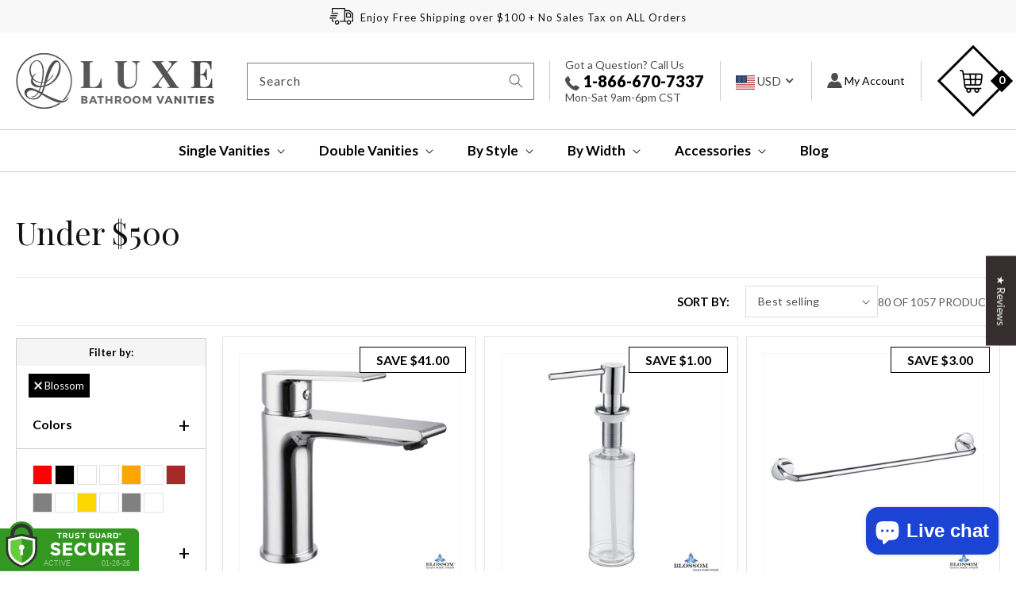

--- FILE ---
content_type: text/html; charset=utf-8
request_url: https://luxebathvanities.com/collections/under-500/blossom
body_size: 57286
content:
<!doctype html>
<html class="no-js" lang="en">
  <head>
<!-- Start of Booster Apps Seo-0.1-->
<title>Under $500 | Luxe Bathroom Vanities</title><meta name="description" content="" /><script type="application/ld+json">
  {
    "@context": "https://schema.org",
    "@type": "Organization",
    "name": "Luxe Bathroom Vanities",
    "url": "https://luxebathvanities.com",
    "description": "Shop our best selection of Bathroom Fixtures at Luxe Bathroom Vanities, where you can buy luxury bathroom fixtures online. Free shipping on ALL orders.","image": "https://luxebathvanities.com/cdn/shop/t/37/assets/logo.png?v=14694571320683001071687156198",
      "logo": "https://luxebathvanities.com/cdn/shop/t/37/assets/logo.png?v=14694571320683001071687156198","sameAs": ["https://facebook.com/luxebathvanities", "https://instagram.com/luxebathvanities"],
    "telephone": "866-670-7337",
    "address": {
      "@type": "PostalAddress",
      "streetAddress": "1812 Highcrest Dr",
      "addressLocality": "Saint Charles",
      "addressRegion": "Missouri",
      "postalCode": "63303",
      "addressCountry": "United States"
    }
  }
</script>

<script type="application/ld+json">
  {
    "@context": "https://schema.org",
    "@type": "WebSite",
    "name": "Luxe Bathroom Vanities",
    "url": "https://luxebathvanities.com",
    "potentialAction": {
      "@type": "SearchAction",
      "query-input": "required name=query",
      "target": "https://luxebathvanities.com/search?q={query}"
    }
  }
</script>
<!-- end of Booster Apps SEO -->


    
    <meta charset="utf-8">
    <meta http-equiv="X-UA-Compatible" content="IE=edge">
    <meta name="viewport" content="width=device-width,initial-scale=1">
    <meta name="theme-color" content="">
    <link rel="canonical" href="https://luxebathvanities.com/collections/under-500/blossom">
    <link rel="preconnect" href="https://cdn.shopify.com" crossorigin>

<meta name="google-site-verification" content="hFuCP40_rBwNimIc_nKJj2_I_HdqFUCcY5YPaLJcE_g" /><link rel="icon" type="image/png" href="//luxebathvanities.com/cdn/shop/files/favicon_32x32.png?v=1638443835"><link rel="preconnect" href="https://fonts.shopifycdn.com" crossorigin>

    
	
    
  <meta property="og:type" content="website">
  <meta property="og:title" content="Under $500">
 

<meta property="og:url" content="https://luxebathvanities.com/collections/under-500/blossom">
<link rel="canonical" href="https://luxebathvanities.com/collections/under-500/blossom" />
<meta property="og:site_name" content="Luxe Bathroom Vanities">


  <meta name="twitter:card" content="summary">


 
    

<meta property="og:site_name" content="Luxe Bathroom Vanities">
<meta property="og:url" content="https://luxebathvanities.com/collections/under-500/blossom">
<meta property="og:title" content="Under $500">
<meta property="og:type" content="product.group">
<meta property="og:description" content="Shop our best selection of Bathroom Fixtures at Luxe Bathroom Vanities, where you can buy luxury bathroom fixtures online. Free shipping on ALL orders."><meta name="twitter:card" content="summary_large_image">
<meta name="twitter:title" content="Under $500">
<meta name="twitter:description" content="Shop our best selection of Bathroom Fixtures at Luxe Bathroom Vanities, where you can buy luxury bathroom fixtures online. Free shipping on ALL orders.">


    <script src="//luxebathvanities.com/cdn/shop/t/37/assets/global.js?v=35541083629705325471687156198" defer="defer"></script>
    <link rel="stylesheet" href="https://cdnjs.cloudflare.com/ajax/libs/slick-carousel/1.8.1/slick-theme.css"/>
	<link rel="stylesheet" href="https://cdnjs.cloudflare.com/ajax/libs/slick-carousel/1.8.1/slick.css"/>
    <script src="https://code.jquery.com/jquery-3.4.1.min.js"></script>
    
        <script type="application/ld+json" class="richsnippets">
            {
              "@graph": [
                {
                  "@context": "https://schema.org/",
                  "@type": "BreadcrumbList",
                  "itemListElement": [
                    {
                      "@type": "ListItem",
                      "position": "1",
                      "item": {
                        "@id": "https:\/\/luxebathvanities.com",
                        "name": "Home",
                        "url": "https:\/\/luxebathvanities.com"
                      }
                    },
                    {
                      "@type": "ListItem",
                      "position": "2",
                      "item": {
                        "@id": "https:\/\/luxebathvanities.com\/collections\/under-500\/blossom",
                        "name": "Under $500",
                        "url": "https:\/\/luxebathvanities.com\/collections\/under-500\/blossom"
                      }
                    }
                  ]
                }
              ]
            }
        </script><script type="application/ld+json" class="richsnippets">
        {
          "@context":"https://schema.org",
          "@type":"ItemList",
          "image": [
			
"https://luxebathvanities.com/cdn/shop/products/F0110201_1_1024x1024.jpg?v=1586282422","https://luxebathvanities.com/cdn/shop/products/SD0201_1024x1024.jpg?v=1586282274","https://luxebathvanities.com/cdn/shop/products/BA0250601_1024x1024.jpg?v=1586281317","https://luxebathvanities.com/cdn/shop/products/BA0250401_1024x1024.jpg?v=1586282579","https://luxebathvanities.com/cdn/shop/products/BA0251001_1_1024x1024.jpg?v=1586281343","https://luxebathvanities.com/cdn/shop/products/BA0250101N_1024x1024.jpg?v=1586282396"
          ],
          "itemListElement":[
          
{
              "@type":"ListItem",
              "position":1,
              "url":"https:\/\/luxebathvanities.com\/products\/blossom-single-handle-lavatory-faucet-f0110201"
            },{
              "@type":"ListItem",
              "position":2,
              "url":"https:\/\/luxebathvanities.com\/products\/blossom-kitchen-soap-dispenser-sd0201"
            },{
              "@type":"ListItem",
              "position":3,
              "url":"https:\/\/luxebathvanities.com\/products\/blossom-24-single-towel-bar-ba0250601"
            },{
              "@type":"ListItem",
              "position":4,
              "url":"https:\/\/luxebathvanities.com\/products\/blossom-towel-bar-ba0250401"
            },{
              "@type":"ListItem",
              "position":5,
              "url":"https:\/\/luxebathvanities.com\/products\/blossom-corner-glass-shelf-chrome-ba0251001"
            },{
              "@type":"ListItem",
              "position":6,
              "url":"https:\/\/luxebathvanities.com\/products\/blossom-robe-hook-ba0250101n"
            },{
              "@type":"ListItem",
              "position":7,
              "url":"https:\/\/luxebathvanities.com\/products\/blossom-1-1-4-round-bottle-trap-ba0200301"
            },{
              "@type":"ListItem",
              "position":8,
              "url":"https:\/\/luxebathvanities.com\/products\/blossom-1-1-4-brass-pop-up-drain-with-no-overflow-ba0200201"
            },{
              "@type":"ListItem",
              "position":9,
              "url":"https:\/\/luxebathvanities.com\/products\/blossom-1-1-4-brass-pop-up-drain-with-overflow-ba0200101"
            },{
              "@type":"ListItem",
              "position":10,
              "url":"https:\/\/luxebathvanities.com\/products\/blossom-single-handle-lavatory-faucet-f0130501"
            },{
              "@type":"ListItem",
              "position":11,
              "url":"https:\/\/luxebathvanities.com\/products\/blossom-jubilee-single-handle-lavatory-faucet-f0130301"
            },{
              "@type":"ListItem",
              "position":12,
              "url":"https:\/\/luxebathvanities.com\/products\/blossom-sancy-single-handle-lavatory-faucet-f0130201"
            },{
              "@type":"ListItem",
              "position":13,
              "url":"https:\/\/luxebathvanities.com\/products\/blossom-polar-single-handle-lavatory-faucet-f0130101"
            },{
              "@type":"ListItem",
              "position":14,
              "url":"https:\/\/luxebathvanities.com\/products\/blossom-single-handle-pull-down-kitchen-faucet-f0120901"
            },{
              "@type":"ListItem",
              "position":15,
              "url":"https:\/\/luxebathvanities.com\/products\/blossom-single-handle-pull-down-kitchen-faucet-f0120801"
            },{
              "@type":"ListItem",
              "position":16,
              "url":"https:\/\/luxebathvanities.com\/products\/blossom-single-handle-pull-down-kitchen-faucet-f0120601"
            },{
              "@type":"ListItem",
              "position":17,
              "url":"https:\/\/luxebathvanities.com\/products\/blossom-single-handle-pull-down-kitchen-faucet-f0120501"
            },{
              "@type":"ListItem",
              "position":18,
              "url":"https:\/\/luxebathvanities.com\/products\/blossom-single-handle-pull-down-kitchen-faucet-brush-nickel-f0120402"
            },{
              "@type":"ListItem",
              "position":19,
              "url":"https:\/\/luxebathvanities.com\/products\/blossom-single-handle-pull-down-kitchen-faucet-f0120101"
            },{
              "@type":"ListItem",
              "position":20,
              "url":"https:\/\/luxebathvanities.com\/products\/blossom-single-handle-lavatory-faucet-f0112001"
            },{
              "@type":"ListItem",
              "position":21,
              "url":"https:\/\/luxebathvanities.com\/products\/blossom-single-handle-lavatory-faucet-f0111901"
            },{
              "@type":"ListItem",
              "position":22,
              "url":"https:\/\/luxebathvanities.com\/products\/blossom-single-handle-lavatory-faucet-f0111801"
            },{
              "@type":"ListItem",
              "position":23,
              "url":"https:\/\/luxebathvanities.com\/products\/blossom-single-handle-lavatory-faucet-f0111701"
            },{
              "@type":"ListItem",
              "position":24,
              "url":"https:\/\/luxebathvanities.com\/products\/blossom-single-handle-lavatory-faucet-f0111601"
            },{
              "@type":"ListItem",
              "position":25,
              "url":"https:\/\/luxebathvanities.com\/products\/blossom-wide-spread-lavatory-faucet-f0111502"
            },{
              "@type":"ListItem",
              "position":26,
              "url":"https:\/\/luxebathvanities.com\/products\/blossom-wide-spread-lavatory-faucet-f0111501"
            },{
              "@type":"ListItem",
              "position":27,
              "url":"https:\/\/luxebathvanities.com\/products\/blossom-wide-spread-lavatory-faucet-f0111401"
            },{
              "@type":"ListItem",
              "position":28,
              "url":"https:\/\/luxebathvanities.com\/products\/blossom-single-handle-lavatory-faucet-f0111301"
            },{
              "@type":"ListItem",
              "position":29,
              "url":"https:\/\/luxebathvanities.com\/products\/blossom-single-handle-lavatory-faucet-chrome-f0110801"
            },{
              "@type":"ListItem",
              "position":30,
              "url":"https:\/\/luxebathvanities.com\/products\/blossom-wide-spread-lavatory-faucet-chrome-f0110701"
            }
          ]
        }
        </script>
<script>
                document.addEventListener("DOMContentLoaded",function(t){(function(){if(typeof MutationObserver==="undefined"){return}var n=function(){var t=document.querySelectorAll("[itemtype]");for(var e=0,n=t.length;e<n;e++){var r=t[e];r.removeAttribute("itemtype");r.removeAttribute("itemscope");r.removeAttribute("itemprop")}var i=document.querySelectorAll('script[type="application/ld+json"]');for(var e=0,n=i.length;e<n;e++){var r=i[e];if(!r.classList.contains("richsnippets")){r.remove()}}};var t=new MutationObserver(function(t,e){n();e.disconnect();return});t.observe(document.getElementsByTagName("body")[0],{childList:true,subtree:true})})()});
            </script>
        

    <link href="//luxebathvanities.com/cdn/shop/t/37/assets/new-product-design.css?v=50912472009939519861687156198" rel="stylesheet" type="text/css" media="all" />

    
    <script>window.performance && window.performance.mark && window.performance.mark('shopify.content_for_header.start');</script><meta name="facebook-domain-verification" content="xsp3pxn7lq1g2bq0cvndzsyiii15n1">
<meta id="shopify-digital-wallet" name="shopify-digital-wallet" content="/7151747156/digital_wallets/dialog">
<meta name="shopify-checkout-api-token" content="1dd7024a0f0ba45e4a5fab191fd6b80d">
<meta id="in-context-paypal-metadata" data-shop-id="7151747156" data-venmo-supported="false" data-environment="production" data-locale="en_US" data-paypal-v4="true" data-currency="USD">
<link rel="alternate" type="application/atom+xml" title="Feed" href="/collections/under-500/blossom.atom" />
<link rel="next" href="/collections/under-500/blossom?page=2">
<link rel="alternate" type="application/json+oembed" href="https://luxebathvanities.com/collections/under-500/blossom.oembed">
<script async="async" src="/checkouts/internal/preloads.js?locale=en-US"></script>
<link rel="preconnect" href="https://shop.app" crossorigin="anonymous">
<script async="async" src="https://shop.app/checkouts/internal/preloads.js?locale=en-US&shop_id=7151747156" crossorigin="anonymous"></script>
<script id="shopify-features" type="application/json">{"accessToken":"1dd7024a0f0ba45e4a5fab191fd6b80d","betas":["rich-media-storefront-analytics"],"domain":"luxebathvanities.com","predictiveSearch":true,"shopId":7151747156,"locale":"en"}</script>
<script>var Shopify = Shopify || {};
Shopify.shop = "luxury-bathroom-vanities-express.myshopify.com";
Shopify.locale = "en";
Shopify.currency = {"active":"USD","rate":"1.0"};
Shopify.country = "US";
Shopify.theme = {"name":"LuxeVanities | M | New Nav","id":136712716529,"schema_name":"Dawn","schema_version":"2.4.0","theme_store_id":null,"role":"main"};
Shopify.theme.handle = "null";
Shopify.theme.style = {"id":null,"handle":null};
Shopify.cdnHost = "luxebathvanities.com/cdn";
Shopify.routes = Shopify.routes || {};
Shopify.routes.root = "/";</script>
<script type="module">!function(o){(o.Shopify=o.Shopify||{}).modules=!0}(window);</script>
<script>!function(o){function n(){var o=[];function n(){o.push(Array.prototype.slice.apply(arguments))}return n.q=o,n}var t=o.Shopify=o.Shopify||{};t.loadFeatures=n(),t.autoloadFeatures=n()}(window);</script>
<script>
  window.ShopifyPay = window.ShopifyPay || {};
  window.ShopifyPay.apiHost = "shop.app\/pay";
  window.ShopifyPay.redirectState = null;
</script>
<script id="shop-js-analytics" type="application/json">{"pageType":"collection"}</script>
<script defer="defer" async type="module" src="//luxebathvanities.com/cdn/shopifycloud/shop-js/modules/v2/client.init-shop-cart-sync_BT-GjEfc.en.esm.js"></script>
<script defer="defer" async type="module" src="//luxebathvanities.com/cdn/shopifycloud/shop-js/modules/v2/chunk.common_D58fp_Oc.esm.js"></script>
<script defer="defer" async type="module" src="//luxebathvanities.com/cdn/shopifycloud/shop-js/modules/v2/chunk.modal_xMitdFEc.esm.js"></script>
<script type="module">
  await import("//luxebathvanities.com/cdn/shopifycloud/shop-js/modules/v2/client.init-shop-cart-sync_BT-GjEfc.en.esm.js");
await import("//luxebathvanities.com/cdn/shopifycloud/shop-js/modules/v2/chunk.common_D58fp_Oc.esm.js");
await import("//luxebathvanities.com/cdn/shopifycloud/shop-js/modules/v2/chunk.modal_xMitdFEc.esm.js");

  window.Shopify.SignInWithShop?.initShopCartSync?.({"fedCMEnabled":true,"windoidEnabled":true});

</script>
<script>
  window.Shopify = window.Shopify || {};
  if (!window.Shopify.featureAssets) window.Shopify.featureAssets = {};
  window.Shopify.featureAssets['shop-js'] = {"shop-cart-sync":["modules/v2/client.shop-cart-sync_DZOKe7Ll.en.esm.js","modules/v2/chunk.common_D58fp_Oc.esm.js","modules/v2/chunk.modal_xMitdFEc.esm.js"],"init-fed-cm":["modules/v2/client.init-fed-cm_B6oLuCjv.en.esm.js","modules/v2/chunk.common_D58fp_Oc.esm.js","modules/v2/chunk.modal_xMitdFEc.esm.js"],"shop-cash-offers":["modules/v2/client.shop-cash-offers_D2sdYoxE.en.esm.js","modules/v2/chunk.common_D58fp_Oc.esm.js","modules/v2/chunk.modal_xMitdFEc.esm.js"],"shop-login-button":["modules/v2/client.shop-login-button_QeVjl5Y3.en.esm.js","modules/v2/chunk.common_D58fp_Oc.esm.js","modules/v2/chunk.modal_xMitdFEc.esm.js"],"pay-button":["modules/v2/client.pay-button_DXTOsIq6.en.esm.js","modules/v2/chunk.common_D58fp_Oc.esm.js","modules/v2/chunk.modal_xMitdFEc.esm.js"],"shop-button":["modules/v2/client.shop-button_DQZHx9pm.en.esm.js","modules/v2/chunk.common_D58fp_Oc.esm.js","modules/v2/chunk.modal_xMitdFEc.esm.js"],"avatar":["modules/v2/client.avatar_BTnouDA3.en.esm.js"],"init-windoid":["modules/v2/client.init-windoid_CR1B-cfM.en.esm.js","modules/v2/chunk.common_D58fp_Oc.esm.js","modules/v2/chunk.modal_xMitdFEc.esm.js"],"init-shop-for-new-customer-accounts":["modules/v2/client.init-shop-for-new-customer-accounts_C_vY_xzh.en.esm.js","modules/v2/client.shop-login-button_QeVjl5Y3.en.esm.js","modules/v2/chunk.common_D58fp_Oc.esm.js","modules/v2/chunk.modal_xMitdFEc.esm.js"],"init-shop-email-lookup-coordinator":["modules/v2/client.init-shop-email-lookup-coordinator_BI7n9ZSv.en.esm.js","modules/v2/chunk.common_D58fp_Oc.esm.js","modules/v2/chunk.modal_xMitdFEc.esm.js"],"init-shop-cart-sync":["modules/v2/client.init-shop-cart-sync_BT-GjEfc.en.esm.js","modules/v2/chunk.common_D58fp_Oc.esm.js","modules/v2/chunk.modal_xMitdFEc.esm.js"],"shop-toast-manager":["modules/v2/client.shop-toast-manager_DiYdP3xc.en.esm.js","modules/v2/chunk.common_D58fp_Oc.esm.js","modules/v2/chunk.modal_xMitdFEc.esm.js"],"init-customer-accounts":["modules/v2/client.init-customer-accounts_D9ZNqS-Q.en.esm.js","modules/v2/client.shop-login-button_QeVjl5Y3.en.esm.js","modules/v2/chunk.common_D58fp_Oc.esm.js","modules/v2/chunk.modal_xMitdFEc.esm.js"],"init-customer-accounts-sign-up":["modules/v2/client.init-customer-accounts-sign-up_iGw4briv.en.esm.js","modules/v2/client.shop-login-button_QeVjl5Y3.en.esm.js","modules/v2/chunk.common_D58fp_Oc.esm.js","modules/v2/chunk.modal_xMitdFEc.esm.js"],"shop-follow-button":["modules/v2/client.shop-follow-button_CqMgW2wH.en.esm.js","modules/v2/chunk.common_D58fp_Oc.esm.js","modules/v2/chunk.modal_xMitdFEc.esm.js"],"checkout-modal":["modules/v2/client.checkout-modal_xHeaAweL.en.esm.js","modules/v2/chunk.common_D58fp_Oc.esm.js","modules/v2/chunk.modal_xMitdFEc.esm.js"],"shop-login":["modules/v2/client.shop-login_D91U-Q7h.en.esm.js","modules/v2/chunk.common_D58fp_Oc.esm.js","modules/v2/chunk.modal_xMitdFEc.esm.js"],"lead-capture":["modules/v2/client.lead-capture_BJmE1dJe.en.esm.js","modules/v2/chunk.common_D58fp_Oc.esm.js","modules/v2/chunk.modal_xMitdFEc.esm.js"],"payment-terms":["modules/v2/client.payment-terms_Ci9AEqFq.en.esm.js","modules/v2/chunk.common_D58fp_Oc.esm.js","modules/v2/chunk.modal_xMitdFEc.esm.js"]};
</script>
<script>(function() {
  var isLoaded = false;
  function asyncLoad() {
    if (isLoaded) return;
    isLoaded = true;
    var urls = ["https:\/\/static.zotabox.com\/4\/f\/4f0aafbfaa15060e99770bc2339485b6\/widgets.js?shop=luxury-bathroom-vanities-express.myshopify.com"];
    for (var i = 0; i < urls.length; i++) {
      var s = document.createElement('script');
      s.type = 'text/javascript';
      s.async = true;
      s.src = urls[i];
      var x = document.getElementsByTagName('script')[0];
      x.parentNode.insertBefore(s, x);
    }
  };
  if(window.attachEvent) {
    window.attachEvent('onload', asyncLoad);
  } else {
    window.addEventListener('load', asyncLoad, false);
  }
})();</script>
<script id="__st">var __st={"a":7151747156,"offset":-21600,"reqid":"45c058a2-5362-4348-b612-87d4983da3de-1769474776","pageurl":"luxebathvanities.com\/collections\/under-500\/blossom","u":"094e37752204","p":"collection","rtyp":"collection","rid":88896012372};</script>
<script>window.ShopifyPaypalV4VisibilityTracking = true;</script>
<script id="captcha-bootstrap">!function(){'use strict';const t='contact',e='account',n='new_comment',o=[[t,t],['blogs',n],['comments',n],[t,'customer']],c=[[e,'customer_login'],[e,'guest_login'],[e,'recover_customer_password'],[e,'create_customer']],r=t=>t.map((([t,e])=>`form[action*='/${t}']:not([data-nocaptcha='true']) input[name='form_type'][value='${e}']`)).join(','),a=t=>()=>t?[...document.querySelectorAll(t)].map((t=>t.form)):[];function s(){const t=[...o],e=r(t);return a(e)}const i='password',u='form_key',d=['recaptcha-v3-token','g-recaptcha-response','h-captcha-response',i],f=()=>{try{return window.sessionStorage}catch{return}},m='__shopify_v',_=t=>t.elements[u];function p(t,e,n=!1){try{const o=window.sessionStorage,c=JSON.parse(o.getItem(e)),{data:r}=function(t){const{data:e,action:n}=t;return t[m]||n?{data:e,action:n}:{data:t,action:n}}(c);for(const[e,n]of Object.entries(r))t.elements[e]&&(t.elements[e].value=n);n&&o.removeItem(e)}catch(o){console.error('form repopulation failed',{error:o})}}const l='form_type',E='cptcha';function T(t){t.dataset[E]=!0}const w=window,h=w.document,L='Shopify',v='ce_forms',y='captcha';let A=!1;((t,e)=>{const n=(g='f06e6c50-85a8-45c8-87d0-21a2b65856fe',I='https://cdn.shopify.com/shopifycloud/storefront-forms-hcaptcha/ce_storefront_forms_captcha_hcaptcha.v1.5.2.iife.js',D={infoText:'Protected by hCaptcha',privacyText:'Privacy',termsText:'Terms'},(t,e,n)=>{const o=w[L][v],c=o.bindForm;if(c)return c(t,g,e,D).then(n);var r;o.q.push([[t,g,e,D],n]),r=I,A||(h.body.append(Object.assign(h.createElement('script'),{id:'captcha-provider',async:!0,src:r})),A=!0)});var g,I,D;w[L]=w[L]||{},w[L][v]=w[L][v]||{},w[L][v].q=[],w[L][y]=w[L][y]||{},w[L][y].protect=function(t,e){n(t,void 0,e),T(t)},Object.freeze(w[L][y]),function(t,e,n,w,h,L){const[v,y,A,g]=function(t,e,n){const i=e?o:[],u=t?c:[],d=[...i,...u],f=r(d),m=r(i),_=r(d.filter((([t,e])=>n.includes(e))));return[a(f),a(m),a(_),s()]}(w,h,L),I=t=>{const e=t.target;return e instanceof HTMLFormElement?e:e&&e.form},D=t=>v().includes(t);t.addEventListener('submit',(t=>{const e=I(t);if(!e)return;const n=D(e)&&!e.dataset.hcaptchaBound&&!e.dataset.recaptchaBound,o=_(e),c=g().includes(e)&&(!o||!o.value);(n||c)&&t.preventDefault(),c&&!n&&(function(t){try{if(!f())return;!function(t){const e=f();if(!e)return;const n=_(t);if(!n)return;const o=n.value;o&&e.removeItem(o)}(t);const e=Array.from(Array(32),(()=>Math.random().toString(36)[2])).join('');!function(t,e){_(t)||t.append(Object.assign(document.createElement('input'),{type:'hidden',name:u})),t.elements[u].value=e}(t,e),function(t,e){const n=f();if(!n)return;const o=[...t.querySelectorAll(`input[type='${i}']`)].map((({name:t})=>t)),c=[...d,...o],r={};for(const[a,s]of new FormData(t).entries())c.includes(a)||(r[a]=s);n.setItem(e,JSON.stringify({[m]:1,action:t.action,data:r}))}(t,e)}catch(e){console.error('failed to persist form',e)}}(e),e.submit())}));const S=(t,e)=>{t&&!t.dataset[E]&&(n(t,e.some((e=>e===t))),T(t))};for(const o of['focusin','change'])t.addEventListener(o,(t=>{const e=I(t);D(e)&&S(e,y())}));const B=e.get('form_key'),M=e.get(l),P=B&&M;t.addEventListener('DOMContentLoaded',(()=>{const t=y();if(P)for(const e of t)e.elements[l].value===M&&p(e,B);[...new Set([...A(),...v().filter((t=>'true'===t.dataset.shopifyCaptcha))])].forEach((e=>S(e,t)))}))}(h,new URLSearchParams(w.location.search),n,t,e,['guest_login'])})(!0,!0)}();</script>
<script integrity="sha256-4kQ18oKyAcykRKYeNunJcIwy7WH5gtpwJnB7kiuLZ1E=" data-source-attribution="shopify.loadfeatures" defer="defer" src="//luxebathvanities.com/cdn/shopifycloud/storefront/assets/storefront/load_feature-a0a9edcb.js" crossorigin="anonymous"></script>
<script crossorigin="anonymous" defer="defer" src="//luxebathvanities.com/cdn/shopifycloud/storefront/assets/shopify_pay/storefront-65b4c6d7.js?v=20250812"></script>
<script data-source-attribution="shopify.dynamic_checkout.dynamic.init">var Shopify=Shopify||{};Shopify.PaymentButton=Shopify.PaymentButton||{isStorefrontPortableWallets:!0,init:function(){window.Shopify.PaymentButton.init=function(){};var t=document.createElement("script");t.src="https://luxebathvanities.com/cdn/shopifycloud/portable-wallets/latest/portable-wallets.en.js",t.type="module",document.head.appendChild(t)}};
</script>
<script data-source-attribution="shopify.dynamic_checkout.buyer_consent">
  function portableWalletsHideBuyerConsent(e){var t=document.getElementById("shopify-buyer-consent"),n=document.getElementById("shopify-subscription-policy-button");t&&n&&(t.classList.add("hidden"),t.setAttribute("aria-hidden","true"),n.removeEventListener("click",e))}function portableWalletsShowBuyerConsent(e){var t=document.getElementById("shopify-buyer-consent"),n=document.getElementById("shopify-subscription-policy-button");t&&n&&(t.classList.remove("hidden"),t.removeAttribute("aria-hidden"),n.addEventListener("click",e))}window.Shopify?.PaymentButton&&(window.Shopify.PaymentButton.hideBuyerConsent=portableWalletsHideBuyerConsent,window.Shopify.PaymentButton.showBuyerConsent=portableWalletsShowBuyerConsent);
</script>
<script data-source-attribution="shopify.dynamic_checkout.cart.bootstrap">document.addEventListener("DOMContentLoaded",(function(){function t(){return document.querySelector("shopify-accelerated-checkout-cart, shopify-accelerated-checkout")}if(t())Shopify.PaymentButton.init();else{new MutationObserver((function(e,n){t()&&(Shopify.PaymentButton.init(),n.disconnect())})).observe(document.body,{childList:!0,subtree:!0})}}));
</script>
<link id="shopify-accelerated-checkout-styles" rel="stylesheet" media="screen" href="https://luxebathvanities.com/cdn/shopifycloud/portable-wallets/latest/accelerated-checkout-backwards-compat.css" crossorigin="anonymous">
<style id="shopify-accelerated-checkout-cart">
        #shopify-buyer-consent {
  margin-top: 1em;
  display: inline-block;
  width: 100%;
}

#shopify-buyer-consent.hidden {
  display: none;
}

#shopify-subscription-policy-button {
  background: none;
  border: none;
  padding: 0;
  text-decoration: underline;
  font-size: inherit;
  cursor: pointer;
}

#shopify-subscription-policy-button::before {
  box-shadow: none;
}

      </style>
<script id="sections-script" data-sections="header,footer" defer="defer" src="//luxebathvanities.com/cdn/shop/t/37/compiled_assets/scripts.js?v=31485"></script>
<script>window.performance && window.performance.mark && window.performance.mark('shopify.content_for_header.end');</script>

<script>
    window.BOLD = window.BOLD || {};
        window.BOLD.options = window.BOLD.options || {};
        window.BOLD.options.settings = window.BOLD.options.settings || {};
        window.BOLD.options.settings.v1_variant_mode = window.BOLD.options.settings.v1_variant_mode || true;
        window.BOLD.options.settings.hybrid_fix_auto_insert_inputs =
        window.BOLD.options.settings.hybrid_fix_auto_insert_inputs || true;
</script>

<script>window.BOLD = window.BOLD || {};
    window.BOLD.common = window.BOLD.common || {};
    window.BOLD.common.Shopify = window.BOLD.common.Shopify || {};
    window.BOLD.common.Shopify.shop = {
      domain: 'luxebathvanities.com',
      permanent_domain: 'luxury-bathroom-vanities-express.myshopify.com',
      url: 'https://luxebathvanities.com',
      secure_url: 'https://luxebathvanities.com',
      money_format: "${{amount}}",
      currency: "USD"
    };
    window.BOLD.common.Shopify.customer = {
      id: null,
      tags: null,
    };
    window.BOLD.common.Shopify.cart = {"note":null,"attributes":{},"original_total_price":0,"total_price":0,"total_discount":0,"total_weight":0.0,"item_count":0,"items":[],"requires_shipping":false,"currency":"USD","items_subtotal_price":0,"cart_level_discount_applications":[],"checkout_charge_amount":0};
    window.BOLD.common.template = 'collection';window.BOLD.common.Shopify.formatMoney = function(money, format) {
        function n(t, e) {
            return "undefined" == typeof t ? e : t
        }
        function r(t, e, r, i) {
            if (e = n(e, 2),
                r = n(r, ","),
                i = n(i, "."),
            isNaN(t) || null == t)
                return 0;
            t = (t / 100).toFixed(e);
            var o = t.split(".")
                , a = o[0].replace(/(\d)(?=(\d\d\d)+(?!\d))/g, "$1" + r)
                , s = o[1] ? i + o[1] : "";
            return a + s
        }
        "string" == typeof money && (money = money.replace(".", ""));
        var i = ""
            , o = /\{\{\s*(\w+)\s*\}\}/
            , a = format || window.BOLD.common.Shopify.shop.money_format || window.Shopify.money_format || "$ {{ amount }}";
        switch (a.match(o)[1]) {
            case "amount":
                i = r(money, 2, ",", ".");
                break;
            case "amount_no_decimals":
                i = r(money, 0, ",", ".");
                break;
            case "amount_with_comma_separator":
                i = r(money, 2, ".", ",");
                break;
            case "amount_no_decimals_with_comma_separator":
                i = r(money, 0, ".", ",");
                break;
            case "amount_with_space_separator":
                i = r(money, 2, " ", ",");
                break;
            case "amount_no_decimals_with_space_separator":
                i = r(money, 0, " ", ",");
                break;
            case "amount_with_apostrophe_separator":
                i = r(money, 2, "'", ".");
                break;
        }
        return a.replace(o, i);
    };
    window.BOLD.common.Shopify.saveProduct = function (handle, product) {
      if (typeof handle === 'string' && typeof window.BOLD.common.Shopify.products[handle] === 'undefined') {
        if (typeof product === 'number') {
          window.BOLD.common.Shopify.handles[product] = handle;
          product = { id: product };
        }
        window.BOLD.common.Shopify.products[handle] = product;
      }
    };
    window.BOLD.common.Shopify.saveVariant = function (variant_id, variant) {
      if (typeof variant_id === 'number' && typeof window.BOLD.common.Shopify.variants[variant_id] === 'undefined') {
        window.BOLD.common.Shopify.variants[variant_id] = variant;
      }
    };window.BOLD.common.Shopify.products = window.BOLD.common.Shopify.products || {};
    window.BOLD.common.Shopify.variants = window.BOLD.common.Shopify.variants || {};
    window.BOLD.common.Shopify.handles = window.BOLD.common.Shopify.handles || {};window.BOLD.common.Shopify.saveProduct(null, null);window.BOLD.apps_installed = {"Product Options":2} || {};window.BOLD.common.Shopify.saveProduct("blossom-single-handle-lavatory-faucet-f0110201", 4499310313605);window.BOLD.common.Shopify.saveVariant(32009249980549, { product_id: 4499310313605, product_handle: "blossom-single-handle-lavatory-faucet-f0110201", price: 9900, group_id: '', csp_metafield: {}});window.BOLD.common.Shopify.saveVariant(32009250013317, { product_id: 4499310313605, product_handle: "blossom-single-handle-lavatory-faucet-f0110201", price: 11550, group_id: '', csp_metafield: {}});window.BOLD.common.Shopify.saveProduct("blossom-kitchen-soap-dispenser-sd0201", 4499301007493);window.BOLD.common.Shopify.saveVariant(32009227763845, { product_id: 4499301007493, product_handle: "blossom-kitchen-soap-dispenser-sd0201", price: 4400, group_id: '', csp_metafield: {}});window.BOLD.common.Shopify.saveVariant(32009227796613, { product_id: 4499301007493, product_handle: "blossom-kitchen-soap-dispenser-sd0201", price: 4950, group_id: '', csp_metafield: {}});window.BOLD.common.Shopify.saveVariant(32009227829381, { product_id: 4499301007493, product_handle: "blossom-kitchen-soap-dispenser-sd0201", price: 4950, group_id: '', csp_metafield: {}});window.BOLD.common.Shopify.saveProduct("blossom-24-single-towel-bar-ba0250601", 4499300089989);window.BOLD.common.Shopify.saveVariant(32009225633925, { product_id: 4499300089989, product_handle: "blossom-24-single-towel-bar-ba0250601", price: 7700, group_id: '', csp_metafield: {}});window.BOLD.common.Shopify.saveVariant(32009225666693, { product_id: 4499300089989, product_handle: "blossom-24-single-towel-bar-ba0250601", price: 8800, group_id: '', csp_metafield: {}});window.BOLD.common.Shopify.saveVariant(32009225699461, { product_id: 4499300089989, product_handle: "blossom-24-single-towel-bar-ba0250601", price: 8800, group_id: '', csp_metafield: {}});window.BOLD.common.Shopify.saveProduct("blossom-towel-bar-ba0250401", 4499299926149);window.BOLD.common.Shopify.saveVariant(32009225175173, { product_id: 4499299926149, product_handle: "blossom-towel-bar-ba0250401", price: 4400, group_id: '', csp_metafield: {}});window.BOLD.common.Shopify.saveVariant(32009225207941, { product_id: 4499299926149, product_handle: "blossom-towel-bar-ba0250401", price: 5500, group_id: '', csp_metafield: {}});window.BOLD.common.Shopify.saveVariant(32009225240709, { product_id: 4499299926149, product_handle: "blossom-towel-bar-ba0250401", price: 5500, group_id: '', csp_metafield: {}});window.BOLD.common.Shopify.saveProduct("blossom-corner-glass-shelf-chrome-ba0251001", 4499312083077);window.BOLD.common.Shopify.saveVariant(32009253191813, { product_id: 4499312083077, product_handle: "blossom-corner-glass-shelf-chrome-ba0251001", price: 4950, group_id: '', csp_metafield: {}});window.BOLD.common.Shopify.saveProduct("blossom-robe-hook-ba0250101n", 4499311984773);window.BOLD.common.Shopify.saveVariant(32009253093509, { product_id: 4499311984773, product_handle: "blossom-robe-hook-ba0250101n", price: 3080, group_id: '', csp_metafield: {}});window.BOLD.common.Shopify.saveVariant(32009253126277, { product_id: 4499311984773, product_handle: "blossom-robe-hook-ba0250101n", price: 3575, group_id: '', csp_metafield: {}});window.BOLD.common.Shopify.saveProduct("blossom-1-1-4-round-bottle-trap-ba0200301", 4499311919237);window.BOLD.common.Shopify.saveVariant(32009252995205, { product_id: 4499311919237, product_handle: "blossom-1-1-4-round-bottle-trap-ba0200301", price: 6930, group_id: '', csp_metafield: {}});window.BOLD.common.Shopify.saveVariant(32009253027973, { product_id: 4499311919237, product_handle: "blossom-1-1-4-round-bottle-trap-ba0200301", price: 8910, group_id: '', csp_metafield: {}});window.BOLD.common.Shopify.saveProduct("blossom-1-1-4-brass-pop-up-drain-with-no-overflow-ba0200201", 4499311820933);window.BOLD.common.Shopify.saveVariant(32009252896901, { product_id: 4499311820933, product_handle: "blossom-1-1-4-brass-pop-up-drain-with-no-overflow-ba0200201", price: 4400, group_id: '', csp_metafield: {}});window.BOLD.common.Shopify.saveVariant(32009252929669, { product_id: 4499311820933, product_handle: "blossom-1-1-4-brass-pop-up-drain-with-no-overflow-ba0200201", price: 4950, group_id: '', csp_metafield: {}});window.BOLD.common.Shopify.saveVariant(32009252962437, { product_id: 4499311820933, product_handle: "blossom-1-1-4-brass-pop-up-drain-with-no-overflow-ba0200201", price: 4950, group_id: '', csp_metafield: {}});window.BOLD.common.Shopify.saveProduct("blossom-1-1-4-brass-pop-up-drain-with-overflow-ba0200101", 4499311788165);window.BOLD.common.Shopify.saveVariant(32009252733061, { product_id: 4499311788165, product_handle: "blossom-1-1-4-brass-pop-up-drain-with-overflow-ba0200101", price: 4400, group_id: '', csp_metafield: {}});window.BOLD.common.Shopify.saveVariant(32009252765829, { product_id: 4499311788165, product_handle: "blossom-1-1-4-brass-pop-up-drain-with-overflow-ba0200101", price: 4950, group_id: '', csp_metafield: {}});window.BOLD.common.Shopify.saveVariant(32009252798597, { product_id: 4499311788165, product_handle: "blossom-1-1-4-brass-pop-up-drain-with-overflow-ba0200101", price: 4950, group_id: '', csp_metafield: {}});window.BOLD.common.Shopify.saveProduct("blossom-single-handle-lavatory-faucet-f0130501", 4499311722629);window.BOLD.common.Shopify.saveVariant(32009252667525, { product_id: 4499311722629, product_handle: "blossom-single-handle-lavatory-faucet-f0130501", price: 28875, group_id: '', csp_metafield: {}});window.BOLD.common.Shopify.saveVariant(32009252700293, { product_id: 4499311722629, product_handle: "blossom-single-handle-lavatory-faucet-f0130501", price: 33000, group_id: '', csp_metafield: {}});window.BOLD.common.Shopify.saveProduct("blossom-jubilee-single-handle-lavatory-faucet-f0130301", 4499311657093);window.BOLD.common.Shopify.saveVariant(32009252503685, { product_id: 4499311657093, product_handle: "blossom-jubilee-single-handle-lavatory-faucet-f0130301", price: 14850, group_id: '', csp_metafield: {}});window.BOLD.common.Shopify.saveVariant(32009252536453, { product_id: 4499311657093, product_handle: "blossom-jubilee-single-handle-lavatory-faucet-f0130301", price: 18150, group_id: '', csp_metafield: {}});window.BOLD.common.Shopify.saveProduct("blossom-sancy-single-handle-lavatory-faucet-f0130201", 4499311624325);window.BOLD.common.Shopify.saveVariant(32009252405381, { product_id: 4499311624325, product_handle: "blossom-sancy-single-handle-lavatory-faucet-f0130201", price: 14850, group_id: '', csp_metafield: {}});window.BOLD.common.Shopify.saveVariant(32009252438149, { product_id: 4499311624325, product_handle: "blossom-sancy-single-handle-lavatory-faucet-f0130201", price: 18150, group_id: '', csp_metafield: {}});window.BOLD.common.Shopify.saveProduct("blossom-polar-single-handle-lavatory-faucet-f0130101", 4499311558789);window.BOLD.common.Shopify.saveVariant(32009252307077, { product_id: 4499311558789, product_handle: "blossom-polar-single-handle-lavatory-faucet-f0130101", price: 17325, group_id: '', csp_metafield: {}});window.BOLD.common.Shopify.saveVariant(32009252339845, { product_id: 4499311558789, product_handle: "blossom-polar-single-handle-lavatory-faucet-f0130101", price: 20625, group_id: '', csp_metafield: {}});window.BOLD.common.Shopify.saveProduct("blossom-single-handle-pull-down-kitchen-faucet-f0120901", 4499311493253);window.BOLD.common.Shopify.saveVariant(32009252176005, { product_id: 4499311493253, product_handle: "blossom-single-handle-pull-down-kitchen-faucet-f0120901", price: 30525, group_id: '', csp_metafield: {}});window.BOLD.common.Shopify.saveVariant(32009252208773, { product_id: 4499311493253, product_handle: "blossom-single-handle-pull-down-kitchen-faucet-f0120901", price: 34650, group_id: '', csp_metafield: {}});window.BOLD.common.Shopify.saveProduct("blossom-single-handle-pull-down-kitchen-faucet-f0120801", 4499311427717);window.BOLD.common.Shopify.saveVariant(32009251848325, { product_id: 4499311427717, product_handle: "blossom-single-handle-pull-down-kitchen-faucet-f0120801", price: 28050, group_id: '', csp_metafield: {}});window.BOLD.common.Shopify.saveVariant(32009251881093, { product_id: 4499311427717, product_handle: "blossom-single-handle-pull-down-kitchen-faucet-f0120801", price: 32175, group_id: '', csp_metafield: {}});window.BOLD.common.Shopify.saveVariant(32009251913861, { product_id: 4499311427717, product_handle: "blossom-single-handle-pull-down-kitchen-faucet-f0120801", price: 32175, group_id: '', csp_metafield: {}});window.BOLD.common.Shopify.saveProduct("blossom-single-handle-pull-down-kitchen-faucet-f0120601", 4499311329413);window.BOLD.common.Shopify.saveVariant(32009251684485, { product_id: 4499311329413, product_handle: "blossom-single-handle-pull-down-kitchen-faucet-f0120601", price: 20625, group_id: '', csp_metafield: {}});window.BOLD.common.Shopify.saveVariant(32009251717253, { product_id: 4499311329413, product_handle: "blossom-single-handle-pull-down-kitchen-faucet-f0120601", price: 23100, group_id: '', csp_metafield: {}});window.BOLD.common.Shopify.saveProduct("blossom-single-handle-pull-down-kitchen-faucet-f0120501", 4499311296645);window.BOLD.common.Shopify.saveVariant(32009251553413, { product_id: 4499311296645, product_handle: "blossom-single-handle-pull-down-kitchen-faucet-f0120501", price: 22688, group_id: '', csp_metafield: {}});window.BOLD.common.Shopify.saveVariant(32009251586181, { product_id: 4499311296645, product_handle: "blossom-single-handle-pull-down-kitchen-faucet-f0120501", price: 26812, group_id: '', csp_metafield: {}});window.BOLD.common.Shopify.saveVariant(32009251618949, { product_id: 4499311296645, product_handle: "blossom-single-handle-pull-down-kitchen-faucet-f0120501", price: 26812, group_id: '', csp_metafield: {}});window.BOLD.common.Shopify.saveProduct("blossom-single-handle-pull-down-kitchen-faucet-brush-nickel-f0120402", 4499311231109);window.BOLD.common.Shopify.saveVariant(32009251487877, { product_id: 4499311231109, product_handle: "blossom-single-handle-pull-down-kitchen-faucet-brush-nickel-f0120402", price: 24750, group_id: '', csp_metafield: {}});window.BOLD.common.Shopify.saveProduct("blossom-single-handle-pull-down-kitchen-faucet-f0120101", 4499311132805);window.BOLD.common.Shopify.saveVariant(32009251356805, { product_id: 4499311132805, product_handle: "blossom-single-handle-pull-down-kitchen-faucet-f0120101", price: 18563, group_id: '', csp_metafield: {}});window.BOLD.common.Shopify.saveVariant(32009251389573, { product_id: 4499311132805, product_handle: "blossom-single-handle-pull-down-kitchen-faucet-f0120101", price: 21450, group_id: '', csp_metafield: {}});window.BOLD.common.Shopify.saveProduct("blossom-single-handle-lavatory-faucet-f0112001", 4499311034501);window.BOLD.common.Shopify.saveVariant(32009251225733, { product_id: 4499311034501, product_handle: "blossom-single-handle-lavatory-faucet-f0112001", price: 14960, group_id: '', csp_metafield: {}});window.BOLD.common.Shopify.saveVariant(32009251258501, { product_id: 4499311034501, product_handle: "blossom-single-handle-lavatory-faucet-f0112001", price: 16720, group_id: '', csp_metafield: {}});window.BOLD.common.Shopify.saveVariant(32009251291269, { product_id: 4499311034501, product_handle: "blossom-single-handle-lavatory-faucet-f0112001", price: 16720, group_id: '', csp_metafield: {}});window.BOLD.common.Shopify.saveVariant(32009251324037, { product_id: 4499311034501, product_handle: "blossom-single-handle-lavatory-faucet-f0112001", price: 16720, group_id: '', csp_metafield: {}});window.BOLD.common.Shopify.saveProduct("blossom-single-handle-lavatory-faucet-f0111901", 4499310968965);window.BOLD.common.Shopify.saveVariant(32009251029125, { product_id: 4499310968965, product_handle: "blossom-single-handle-lavatory-faucet-f0111901", price: 12320, group_id: '', csp_metafield: {}});window.BOLD.common.Shopify.saveVariant(32009251061893, { product_id: 4499310968965, product_handle: "blossom-single-handle-lavatory-faucet-f0111901", price: 14080, group_id: '', csp_metafield: {}});window.BOLD.common.Shopify.saveProduct("blossom-single-handle-lavatory-faucet-f0111801", 4499310936197);window.BOLD.common.Shopify.saveVariant(32009250930821, { product_id: 4499310936197, product_handle: "blossom-single-handle-lavatory-faucet-f0111801", price: 14080, group_id: '', csp_metafield: {}});window.BOLD.common.Shopify.saveVariant(32009250963589, { product_id: 4499310936197, product_handle: "blossom-single-handle-lavatory-faucet-f0111801", price: 15840, group_id: '', csp_metafield: {}});window.BOLD.common.Shopify.saveVariant(32009250996357, { product_id: 4499310936197, product_handle: "blossom-single-handle-lavatory-faucet-f0111801", price: 19840, group_id: '', csp_metafield: {}});window.BOLD.common.Shopify.saveProduct("blossom-single-handle-lavatory-faucet-f0111701", 4499310870661);window.BOLD.common.Shopify.saveVariant(32009250799749, { product_id: 4499310870661, product_handle: "blossom-single-handle-lavatory-faucet-f0111701", price: 14080, group_id: '', csp_metafield: {}});window.BOLD.common.Shopify.saveVariant(32009250832517, { product_id: 4499310870661, product_handle: "blossom-single-handle-lavatory-faucet-f0111701", price: 15840, group_id: '', csp_metafield: {}});window.BOLD.common.Shopify.saveVariant(32009250865285, { product_id: 4499310870661, product_handle: "blossom-single-handle-lavatory-faucet-f0111701", price: 15840, group_id: '', csp_metafield: {}});window.BOLD.common.Shopify.saveProduct("blossom-single-handle-lavatory-faucet-f0111601", 4499310805125);window.BOLD.common.Shopify.saveVariant(32009250668677, { product_id: 4499310805125, product_handle: "blossom-single-handle-lavatory-faucet-f0111601", price: 10560, group_id: '', csp_metafield: {}});window.BOLD.common.Shopify.saveVariant(32009250701445, { product_id: 4499310805125, product_handle: "blossom-single-handle-lavatory-faucet-f0111601", price: 12320, group_id: '', csp_metafield: {}});window.BOLD.common.Shopify.saveVariant(32009250734213, { product_id: 4499310805125, product_handle: "blossom-single-handle-lavatory-faucet-f0111601", price: 12320, group_id: '', csp_metafield: {}});window.BOLD.common.Shopify.saveProduct("blossom-wide-spread-lavatory-faucet-f0111502", 4499310772357);window.BOLD.common.Shopify.saveVariant(32009250635909, { product_id: 4499310772357, product_handle: "blossom-wide-spread-lavatory-faucet-f0111502", price: 19800, group_id: '', csp_metafield: {}});window.BOLD.common.Shopify.saveProduct("blossom-wide-spread-lavatory-faucet-f0111501", 4499310706821);window.BOLD.common.Shopify.saveVariant(32009250570373, { product_id: 4499310706821, product_handle: "blossom-wide-spread-lavatory-faucet-f0111501", price: 17325, group_id: '', csp_metafield: {}});window.BOLD.common.Shopify.saveProduct("blossom-wide-spread-lavatory-faucet-f0111401", 4499310674053);window.BOLD.common.Shopify.saveVariant(32009250504837, { product_id: 4499310674053, product_handle: "blossom-wide-spread-lavatory-faucet-f0111401", price: 14850, group_id: '', csp_metafield: {}});window.BOLD.common.Shopify.saveVariant(32009250537605, { product_id: 4499310674053, product_handle: "blossom-wide-spread-lavatory-faucet-f0111401", price: 17325, group_id: '', csp_metafield: {}});window.BOLD.common.Shopify.saveProduct("blossom-single-handle-lavatory-faucet-f0111301", 4499310641285);window.BOLD.common.Shopify.saveVariant(32009250439301, { product_id: 4499310641285, product_handle: "blossom-single-handle-lavatory-faucet-f0111301", price: 14850, group_id: '', csp_metafield: {}});window.BOLD.common.Shopify.saveVariant(32009250472069, { product_id: 4499310641285, product_handle: "blossom-single-handle-lavatory-faucet-f0111301", price: 17325, group_id: '', csp_metafield: {}});window.BOLD.common.Shopify.saveProduct("blossom-single-handle-lavatory-faucet-chrome-f0110801", 4499310542981);window.BOLD.common.Shopify.saveVariant(32009250275461, { product_id: 4499310542981, product_handle: "blossom-single-handle-lavatory-faucet-chrome-f0110801", price: 14025, group_id: '', csp_metafield: {}});window.BOLD.common.Shopify.saveProduct("blossom-wide-spread-lavatory-faucet-chrome-f0110701", 4499310477445);window.BOLD.common.Shopify.saveVariant(32009250209925, { product_id: 4499310477445, product_handle: "blossom-wide-spread-lavatory-faucet-chrome-f0110701", price: 17325, group_id: '', csp_metafield: {}});window.BOLD.common.Shopify.metafields = window.BOLD.common.Shopify.metafields || {};window.BOLD.common.Shopify.metafields["bold_rp"] = {};window.BOLD.common.Shopify.metafields["bold_csp_defaults"] = {};window.BOLD.common.cacheParams = window.BOLD.common.cacheParams || {};
</script>

<script>
    window.BOLD.common.cacheParams.options = 1768937003;
</script>
<link href="//luxebathvanities.com/cdn/shop/t/37/assets/bold-options.css?v=48929486239547789981687156198" rel="stylesheet" type="text/css" media="all" />
<script src="https://options.shopapps.site/js/options.js" type="text/javascript"></script>



    <style data-shopify>
      @font-face {
  font-family: Lato;
  font-weight: 400;
  font-style: normal;
  font-display: swap;
  src: url("//luxebathvanities.com/cdn/fonts/lato/lato_n4.c3b93d431f0091c8be23185e15c9d1fee1e971c5.woff2") format("woff2"),
       url("//luxebathvanities.com/cdn/fonts/lato/lato_n4.d5c00c781efb195594fd2fd4ad04f7882949e327.woff") format("woff");
}

      @font-face {
  font-family: Lato;
  font-weight: 700;
  font-style: normal;
  font-display: swap;
  src: url("//luxebathvanities.com/cdn/fonts/lato/lato_n7.900f219bc7337bc57a7a2151983f0a4a4d9d5dcf.woff2") format("woff2"),
       url("//luxebathvanities.com/cdn/fonts/lato/lato_n7.a55c60751adcc35be7c4f8a0313f9698598612ee.woff") format("woff");
}

      @font-face {
  font-family: Lato;
  font-weight: 400;
  font-style: italic;
  font-display: swap;
  src: url("//luxebathvanities.com/cdn/fonts/lato/lato_i4.09c847adc47c2fefc3368f2e241a3712168bc4b6.woff2") format("woff2"),
       url("//luxebathvanities.com/cdn/fonts/lato/lato_i4.3c7d9eb6c1b0a2bf62d892c3ee4582b016d0f30c.woff") format("woff");
}

      @font-face {
  font-family: Lato;
  font-weight: 700;
  font-style: italic;
  font-display: swap;
  src: url("//luxebathvanities.com/cdn/fonts/lato/lato_i7.16ba75868b37083a879b8dd9f2be44e067dfbf92.woff2") format("woff2"),
       url("//luxebathvanities.com/cdn/fonts/lato/lato_i7.4c07c2b3b7e64ab516aa2f2081d2bb0366b9dce8.woff") format("woff");
}

      @font-face {
  font-family: Lato;
  font-weight: 400;
  font-style: normal;
  font-display: swap;
  src: url("//luxebathvanities.com/cdn/fonts/lato/lato_n4.c3b93d431f0091c8be23185e15c9d1fee1e971c5.woff2") format("woff2"),
       url("//luxebathvanities.com/cdn/fonts/lato/lato_n4.d5c00c781efb195594fd2fd4ad04f7882949e327.woff") format("woff");
}


      :root {
        --font-body-family: Lato, sans-serif;
        --font-body-style: normal;
        --font-body-weight: 400;

        --font-heading-family: Lato, sans-serif;
        --font-heading-style: normal;
        --font-heading-weight: 400;

        --font-body-scale: 1.0;
        --font-heading-scale: 1.0;

        --color-base-text: 18, 18, 18;
        --color-base-background-1: 255, 255, 255;
        --color-base-background-2: 243, 243, 243;
        --color-base-solid-button-labels: 255, 255, 255;
        --color-base-outline-button-labels: 18, 18, 18;
        --color-base-accent-1: 18, 18, 18;
        --color-base-accent-2: 51, 79, 180;
        --payment-terms-background-color: #FFFFFF;

        --gradient-base-background-1: #FFFFFF;
        --gradient-base-background-2: #F3F3F3;
        --gradient-base-accent-1: #121212;
        --gradient-base-accent-2: #334FB4;

        --page-width: 160rem;
        --page-width-margin: 2rem;
      }

      *,
      *::before,
      *::after {
        box-sizing: inherit;
      }

      html {
        box-sizing: border-box;
        font-size: calc(var(--font-body-scale) * 62.5%);
        height: 100%;
      }

      body {
        display: grid;
        grid-template-rows: auto auto 1fr auto;
        grid-template-columns: 100%;
        min-height: 100%;
        margin: 0;
        font-size: 1.5rem;
        letter-spacing: 0;
        line-height: calc(1 + 0.8 / var(--font-body-scale));
        font-family: var(--font-body-family);
        font-style: var(--font-body-style);
        font-weight: var(--font-body-weight);
      }

      @media screen and (min-width: 750px) {
        body {
          font-size: 1.6rem;
        }
      }
    </style>

    <link href="//luxebathvanities.com/cdn/shop/t/37/assets/base.css?v=42448981255773308451745218292" rel="stylesheet" type="text/css" media="all" />
	<link href="//luxebathvanities.com/cdn/shop/t/37/assets/owl.carousel.css?v=9168913555360531841687156198" rel="stylesheet" type="text/css" media="all" />	<link rel="preload" as="font" href="//luxebathvanities.com/cdn/fonts/lato/lato_n4.c3b93d431f0091c8be23185e15c9d1fee1e971c5.woff2" type="font/woff2" crossorigin><link rel="preload" as="font" href="//luxebathvanities.com/cdn/fonts/lato/lato_n4.c3b93d431f0091c8be23185e15c9d1fee1e971c5.woff2" type="font/woff2" crossorigin><link rel="stylesheet" href="//luxebathvanities.com/cdn/shop/t/37/assets/component-predictive-search.css?v=2539653310246818851687156198" media="print" onload="this.media='all'"><script>document.documentElement.className = document.documentElement.className.replace('no-js', 'js');</script>
    
    
  
  
  
  
  
  
  

  
  
  
  
  
    
    <script src="https://cdnjs.cloudflare.com/ajax/libs/jquery-cookie/1.4.1/jquery.cookie.min.js" integrity="sha512-3j3VU6WC5rPQB4Ld1jnLV7Kd5xr+cq9avvhwqzbH/taCRNURoeEpoPBK9pDyeukwSxwRPJ8fDgvYXd6SkaZ2TA==" crossorigin="anonymous" referrerpolicy="no-referrer"></script>
    <script src="//luxebathvanities.com/cdn/shop/t/37/assets/timber.js?v=98722276227515053291759332878"    ></script>
   
  <script>
    var isshoptimized = 1;
    if ((typeof window) === 'undefined') { window = {}; }
    window.money_format = "${{amount}}";
    window.money_default = "USD";
    window.template = "collection";
  </script>
   
 
<script src="https://cdnjs.cloudflare.com/ajax/libs/jquery-throttle-debounce/1.1/jquery.ba-throttle-debounce.min.js"  ></script>

 
  
  

 
 <script>
    
    
    
    
    
    var gsf_conversion_data = {page_type : 'category', event : 'view_item_list', data : {product_data : [{variant_id : 32009249980549, product_id : 4499310313605, name : "Blossom Single Handle Lavatory Faucet", price : "99.00", currency : "USD", sku : "F01 102 01", brand : "Blossom", variant : "Chrome", category : "Bath Faucets", quantity : "0" }, {variant_id : 32009227763845, product_id : 4499301007493, name : "Blossom Kitchen Soap Dispenser", price : "44.00", currency : "USD", sku : "SD02 01", brand : "Blossom", variant : "Chrome", category : "Bath Accessories", quantity : "2" }, {variant_id : 32009225633925, product_id : 4499300089989, name : "Blossom 24&quot; Single Towel Bar", price : "77.00", currency : "USD", sku : "BA02 506 01", brand : "Blossom", variant : "Chrome", category : "Bath Accessories", quantity : "1" }, {variant_id : 32009225175173, product_id : 4499299926149, name : "Blossom Towel Bar", price : "44.00", currency : "USD", sku : "BA02 504 01", brand : "Blossom", variant : "Chrome", category : "Bath Accessories", quantity : "0" }], total_price :"264.00", shop_currency : "USD", collection_id : "88896012372", collection_name : "Under $500" }};
    
</script>
    
    
  
  
<!-- Start of Judge.me Core -->
<link rel="dns-prefetch" href="https://cdn.judge.me/">
<script data-cfasync='false' class='jdgm-settings-script'>window.jdgmSettings={"pagination":5,"disable_web_reviews":false,"badge_no_review_text":"No reviews","badge_n_reviews_text":"{{ n }} review/reviews","badge_star_color":"#daa520","hide_badge_preview_if_no_reviews":true,"badge_hide_text":false,"enforce_center_preview_badge":false,"widget_title":"Customer Reviews","widget_open_form_text":"Write a review","widget_close_form_text":"Cancel review","widget_refresh_page_text":"Refresh page","widget_summary_text":"Based on {{ number_of_reviews }} review/reviews","widget_no_review_text":"Be the first to write a review","widget_name_field_text":"Display name","widget_verified_name_field_text":"Verified Name (public)","widget_name_placeholder_text":"Display name","widget_required_field_error_text":"This field is required.","widget_email_field_text":"Email address","widget_verified_email_field_text":"Verified Email (private, can not be edited)","widget_email_placeholder_text":"Your email address","widget_email_field_error_text":"Please enter a valid email address.","widget_rating_field_text":"Rating","widget_review_title_field_text":"Review Title","widget_review_title_placeholder_text":"Give your review a title","widget_review_body_field_text":"Review content","widget_review_body_placeholder_text":"Start writing here...","widget_pictures_field_text":"Picture/Video (optional)","widget_submit_review_text":"Submit Review","widget_submit_verified_review_text":"Submit Verified Review","widget_submit_success_msg_with_auto_publish":"Thank you! Please refresh the page in a few moments to see your review. You can remove or edit your review by logging into \u003ca href='https://judge.me/login' target='_blank' rel='nofollow noopener'\u003eJudge.me\u003c/a\u003e","widget_submit_success_msg_no_auto_publish":"Thank you! Your review will be published as soon as it is approved by the shop admin. You can remove or edit your review by logging into \u003ca href='https://judge.me/login' target='_blank' rel='nofollow noopener'\u003eJudge.me\u003c/a\u003e","widget_show_default_reviews_out_of_total_text":"Showing {{ n_reviews_shown }} out of {{ n_reviews }} reviews.","widget_show_all_link_text":"Show all","widget_show_less_link_text":"Show less","widget_author_said_text":"{{ reviewer_name }} said:","widget_days_text":"{{ n }} days ago","widget_weeks_text":"{{ n }} week/weeks ago","widget_months_text":"{{ n }} month/months ago","widget_years_text":"{{ n }} year/years ago","widget_yesterday_text":"Yesterday","widget_today_text":"Today","widget_replied_text":"\u003e\u003e {{ shop_name }} replied:","widget_read_more_text":"Read more","widget_reviewer_name_as_initial":"","widget_rating_filter_color":"","widget_rating_filter_see_all_text":"See all reviews","widget_sorting_most_recent_text":"Most Recent","widget_sorting_highest_rating_text":"Highest Rating","widget_sorting_lowest_rating_text":"Lowest Rating","widget_sorting_with_pictures_text":"Only Pictures","widget_sorting_most_helpful_text":"Most Helpful","widget_open_question_form_text":"Ask a question","widget_reviews_subtab_text":"Reviews","widget_questions_subtab_text":"Questions","widget_question_label_text":"Question","widget_answer_label_text":"Answer","widget_question_placeholder_text":"Write your question here","widget_submit_question_text":"Submit Question","widget_question_submit_success_text":"Thank you for your question! We will notify you once it gets answered.","widget_star_color":"#daa520","verified_badge_text":"Verified","verified_badge_bg_color":"","verified_badge_text_color":"","verified_badge_placement":"left-of-reviewer-name","widget_review_max_height":"","widget_hide_border":false,"widget_social_share":false,"widget_thumb":false,"widget_review_location_show":false,"widget_location_format":"country_iso_code","all_reviews_include_out_of_store_products":true,"all_reviews_out_of_store_text":"(out of store)","all_reviews_pagination":100,"all_reviews_product_name_prefix_text":"about","enable_review_pictures":false,"enable_question_anwser":false,"widget_theme":"leex","review_date_format":"mm/dd/yyyy","default_sort_method":"most-recent","widget_product_reviews_subtab_text":"Product Reviews","widget_shop_reviews_subtab_text":"Shop Reviews","widget_other_products_reviews_text":"Reviews for other products","widget_store_reviews_subtab_text":"Store reviews","widget_no_store_reviews_text":"This store hasn't received any reviews yet","widget_web_restriction_product_reviews_text":"This product hasn't received any reviews yet","widget_no_items_text":"No items found","widget_show_more_text":"Show more","widget_write_a_store_review_text":"Write a Store Review","widget_other_languages_heading":"Reviews in Other Languages","widget_translate_review_text":"Translate review to {{ language }}","widget_translating_review_text":"Translating...","widget_show_original_translation_text":"Show original ({{ language }})","widget_translate_review_failed_text":"Review couldn't be translated.","widget_translate_review_retry_text":"Retry","widget_translate_review_try_again_later_text":"Try again later","show_product_url_for_grouped_product":false,"widget_sorting_pictures_first_text":"Pictures First","show_pictures_on_all_rev_page_mobile":false,"show_pictures_on_all_rev_page_desktop":false,"floating_tab_hide_mobile_install_preference":true,"floating_tab_button_name":"★ Reviews","floating_tab_title":"Let customers speak for us","floating_tab_button_color":"#ffffff","floating_tab_button_background_color":"#362e2e","floating_tab_url":"","floating_tab_url_enabled":false,"floating_tab_tab_style":"text","all_reviews_text_badge_text":"Customers rate us {{ shop.metafields.judgeme.all_reviews_rating | round: 1 }}/5 based on {{ shop.metafields.judgeme.all_reviews_count }} reviews.","all_reviews_text_badge_text_branded_style":"{{ shop.metafields.judgeme.all_reviews_rating | round: 1 }} out of 5 stars based on {{ shop.metafields.judgeme.all_reviews_count }} reviews","is_all_reviews_text_badge_a_link":false,"show_stars_for_all_reviews_text_badge":false,"all_reviews_text_badge_url":"","all_reviews_text_style":"text","all_reviews_text_color_style":"judgeme_brand_color","all_reviews_text_color":"#108474","all_reviews_text_show_jm_brand":true,"featured_carousel_show_header":true,"featured_carousel_title":"SEE WHY CUSTOMERS LOVE US","testimonials_carousel_title":"Customers are saying","videos_carousel_title":"Real customer stories","cards_carousel_title":"Customers are saying","featured_carousel_count_text":"from {{ n }} reviews","featured_carousel_add_link_to_all_reviews_page":false,"featured_carousel_url":"","featured_carousel_show_images":true,"featured_carousel_autoslide_interval":5,"featured_carousel_arrows_on_the_sides":false,"featured_carousel_height":240,"featured_carousel_width":100,"featured_carousel_image_size":0,"featured_carousel_image_height":250,"featured_carousel_arrow_color":"#eeeeee","verified_count_badge_style":"vintage","verified_count_badge_orientation":"horizontal","verified_count_badge_color_style":"judgeme_brand_color","verified_count_badge_color":"#108474","is_verified_count_badge_a_link":false,"verified_count_badge_url":"","verified_count_badge_show_jm_brand":true,"widget_rating_preset_default":5,"widget_first_sub_tab":"product-reviews","widget_show_histogram":true,"widget_histogram_use_custom_color":false,"widget_pagination_use_custom_color":false,"widget_star_use_custom_color":false,"widget_verified_badge_use_custom_color":false,"widget_write_review_use_custom_color":false,"picture_reminder_submit_button":"Upload Pictures","enable_review_videos":false,"mute_video_by_default":false,"widget_sorting_videos_first_text":"Videos First","widget_review_pending_text":"Pending","featured_carousel_items_for_large_screen":3,"social_share_options_order":"Facebook,Twitter","remove_microdata_snippet":true,"disable_json_ld":false,"enable_json_ld_products":false,"preview_badge_show_question_text":false,"preview_badge_no_question_text":"No questions","preview_badge_n_question_text":"{{ number_of_questions }} question/questions","qa_badge_show_icon":false,"qa_badge_position":"same-row","remove_judgeme_branding":false,"widget_add_search_bar":false,"widget_search_bar_placeholder":"Search","widget_sorting_verified_only_text":"Verified only","featured_carousel_theme":"default","featured_carousel_show_rating":true,"featured_carousel_show_title":true,"featured_carousel_show_body":true,"featured_carousel_show_date":false,"featured_carousel_show_reviewer":true,"featured_carousel_show_product":false,"featured_carousel_header_background_color":"#108474","featured_carousel_header_text_color":"#ffffff","featured_carousel_name_product_separator":"reviewed","featured_carousel_full_star_background":"#108474","featured_carousel_empty_star_background":"#dadada","featured_carousel_vertical_theme_background":"#f9fafb","featured_carousel_verified_badge_enable":false,"featured_carousel_verified_badge_color":"#108474","featured_carousel_border_style":"round","featured_carousel_review_line_length_limit":3,"featured_carousel_more_reviews_button_text":"Read more reviews","featured_carousel_view_product_button_text":"View product","all_reviews_page_load_reviews_on":"scroll","all_reviews_page_load_more_text":"Load More Reviews","disable_fb_tab_reviews":false,"enable_ajax_cdn_cache":false,"widget_public_name_text":"displayed publicly like","default_reviewer_name":"John Smith","default_reviewer_name_has_non_latin":true,"widget_reviewer_anonymous":"Anonymous","medals_widget_title":"Judge.me Review Medals","medals_widget_background_color":"#f9fafb","medals_widget_position":"footer_all_pages","medals_widget_border_color":"#f9fafb","medals_widget_verified_text_position":"left","medals_widget_use_monochromatic_version":false,"medals_widget_elements_color":"#108474","show_reviewer_avatar":true,"widget_invalid_yt_video_url_error_text":"Not a YouTube video URL","widget_max_length_field_error_text":"Please enter no more than {0} characters.","widget_show_country_flag":false,"widget_show_collected_via_shop_app":true,"widget_verified_by_shop_badge_style":"light","widget_verified_by_shop_text":"Verified by Shop","widget_show_photo_gallery":false,"widget_load_with_code_splitting":true,"widget_ugc_install_preference":false,"widget_ugc_title":"Made by us, Shared by you","widget_ugc_subtitle":"Tag us to see your picture featured in our page","widget_ugc_arrows_color":"#ffffff","widget_ugc_primary_button_text":"Buy Now","widget_ugc_primary_button_background_color":"#108474","widget_ugc_primary_button_text_color":"#ffffff","widget_ugc_primary_button_border_width":"0","widget_ugc_primary_button_border_style":"none","widget_ugc_primary_button_border_color":"#108474","widget_ugc_primary_button_border_radius":"25","widget_ugc_secondary_button_text":"Load More","widget_ugc_secondary_button_background_color":"#ffffff","widget_ugc_secondary_button_text_color":"#108474","widget_ugc_secondary_button_border_width":"2","widget_ugc_secondary_button_border_style":"solid","widget_ugc_secondary_button_border_color":"#108474","widget_ugc_secondary_button_border_radius":"25","widget_ugc_reviews_button_text":"View Reviews","widget_ugc_reviews_button_background_color":"#ffffff","widget_ugc_reviews_button_text_color":"#108474","widget_ugc_reviews_button_border_width":"2","widget_ugc_reviews_button_border_style":"solid","widget_ugc_reviews_button_border_color":"#108474","widget_ugc_reviews_button_border_radius":"25","widget_ugc_reviews_button_link_to":"judgeme-reviews-page","widget_ugc_show_post_date":true,"widget_ugc_max_width":"800","widget_rating_metafield_value_type":true,"widget_primary_color":"#108474","widget_enable_secondary_color":false,"widget_secondary_color":"#edf5f5","widget_summary_average_rating_text":"{{ average_rating }} out of 5","widget_media_grid_title":"Customer photos \u0026 videos","widget_media_grid_see_more_text":"See more","widget_round_style":false,"widget_show_product_medals":true,"widget_verified_by_judgeme_text":"Verified by Judge.me","widget_show_store_medals":true,"widget_verified_by_judgeme_text_in_store_medals":"Verified by Judge.me","widget_media_field_exceed_quantity_message":"Sorry, we can only accept {{ max_media }} for one review.","widget_media_field_exceed_limit_message":"{{ file_name }} is too large, please select a {{ media_type }} less than {{ size_limit }}MB.","widget_review_submitted_text":"Review Submitted!","widget_question_submitted_text":"Question Submitted!","widget_close_form_text_question":"Cancel","widget_write_your_answer_here_text":"Write your answer here","widget_enabled_branded_link":true,"widget_show_collected_by_judgeme":true,"widget_reviewer_name_color":"","widget_write_review_text_color":"","widget_write_review_bg_color":"","widget_collected_by_judgeme_text":"collected by Judge.me","widget_pagination_type":"standard","widget_load_more_text":"Load More","widget_load_more_color":"#108474","widget_full_review_text":"Full Review","widget_read_more_reviews_text":"Read More Reviews","widget_read_questions_text":"Read Questions","widget_questions_and_answers_text":"Questions \u0026 Answers","widget_verified_by_text":"Verified by","widget_verified_text":"Verified","widget_number_of_reviews_text":"{{ number_of_reviews }} reviews","widget_back_button_text":"Back","widget_next_button_text":"Next","widget_custom_forms_filter_button":"Filters","custom_forms_style":"vertical","widget_show_review_information":false,"how_reviews_are_collected":"How reviews are collected?","widget_show_review_keywords":false,"widget_gdpr_statement":"How we use your data: We'll only contact you about the review you left, and only if necessary. By submitting your review, you agree to Judge.me's \u003ca href='https://judge.me/terms' target='_blank' rel='nofollow noopener'\u003eterms\u003c/a\u003e, \u003ca href='https://judge.me/privacy' target='_blank' rel='nofollow noopener'\u003eprivacy\u003c/a\u003e and \u003ca href='https://judge.me/content-policy' target='_blank' rel='nofollow noopener'\u003econtent\u003c/a\u003e policies.","widget_multilingual_sorting_enabled":false,"widget_translate_review_content_enabled":false,"widget_translate_review_content_method":"manual","popup_widget_review_selection":"automatically_with_pictures","popup_widget_round_border_style":true,"popup_widget_show_title":true,"popup_widget_show_body":true,"popup_widget_show_reviewer":false,"popup_widget_show_product":true,"popup_widget_show_pictures":true,"popup_widget_use_review_picture":true,"popup_widget_show_on_home_page":true,"popup_widget_show_on_product_page":true,"popup_widget_show_on_collection_page":true,"popup_widget_show_on_cart_page":true,"popup_widget_position":"bottom_left","popup_widget_first_review_delay":5,"popup_widget_duration":5,"popup_widget_interval":5,"popup_widget_review_count":5,"popup_widget_hide_on_mobile":true,"review_snippet_widget_round_border_style":true,"review_snippet_widget_card_color":"#FFFFFF","review_snippet_widget_slider_arrows_background_color":"#FFFFFF","review_snippet_widget_slider_arrows_color":"#000000","review_snippet_widget_star_color":"#108474","show_product_variant":false,"all_reviews_product_variant_label_text":"Variant: ","widget_show_verified_branding":false,"widget_ai_summary_title":"Customers say","widget_ai_summary_disclaimer":"AI-powered review summary based on recent customer reviews","widget_show_ai_summary":false,"widget_show_ai_summary_bg":false,"widget_show_review_title_input":true,"redirect_reviewers_invited_via_email":"review_widget","request_store_review_after_product_review":false,"request_review_other_products_in_order":false,"review_form_color_scheme":"default","review_form_corner_style":"square","review_form_star_color":{},"review_form_text_color":"#333333","review_form_background_color":"#ffffff","review_form_field_background_color":"#fafafa","review_form_button_color":{},"review_form_button_text_color":"#ffffff","review_form_modal_overlay_color":"#000000","review_content_screen_title_text":"How would you rate this product?","review_content_introduction_text":"We would love it if you would share a bit about your experience.","store_review_form_title_text":"How would you rate this store?","store_review_form_introduction_text":"We would love it if you would share a bit about your experience.","show_review_guidance_text":true,"one_star_review_guidance_text":"Poor","five_star_review_guidance_text":"Great","customer_information_screen_title_text":"About you","customer_information_introduction_text":"Please tell us more about you.","custom_questions_screen_title_text":"Your experience in more detail","custom_questions_introduction_text":"Here are a few questions to help us understand more about your experience.","review_submitted_screen_title_text":"Thanks for your review!","review_submitted_screen_thank_you_text":"We are processing it and it will appear on the store soon.","review_submitted_screen_email_verification_text":"Please confirm your email by clicking the link we just sent you. This helps us keep reviews authentic.","review_submitted_request_store_review_text":"Would you like to share your experience of shopping with us?","review_submitted_review_other_products_text":"Would you like to review these products?","store_review_screen_title_text":"Would you like to share your experience of shopping with us?","store_review_introduction_text":"We value your feedback and use it to improve. Please share any thoughts or suggestions you have.","reviewer_media_screen_title_picture_text":"Share a picture","reviewer_media_introduction_picture_text":"Upload a photo to support your review.","reviewer_media_screen_title_video_text":"Share a video","reviewer_media_introduction_video_text":"Upload a video to support your review.","reviewer_media_screen_title_picture_or_video_text":"Share a picture or video","reviewer_media_introduction_picture_or_video_text":"Upload a photo or video to support your review.","reviewer_media_youtube_url_text":"Paste your Youtube URL here","advanced_settings_next_step_button_text":"Next","advanced_settings_close_review_button_text":"Close","modal_write_review_flow":false,"write_review_flow_required_text":"Required","write_review_flow_privacy_message_text":"We respect your privacy.","write_review_flow_anonymous_text":"Post review as anonymous","write_review_flow_visibility_text":"This won't be visible to other customers.","write_review_flow_multiple_selection_help_text":"Select as many as you like","write_review_flow_single_selection_help_text":"Select one option","write_review_flow_required_field_error_text":"This field is required","write_review_flow_invalid_email_error_text":"Please enter a valid email address","write_review_flow_max_length_error_text":"Max. {{ max_length }} characters.","write_review_flow_media_upload_text":"\u003cb\u003eClick to upload\u003c/b\u003e or drag and drop","write_review_flow_gdpr_statement":"We'll only contact you about your review if necessary. By submitting your review, you agree to our \u003ca href='https://judge.me/terms' target='_blank' rel='nofollow noopener'\u003eterms and conditions\u003c/a\u003e and \u003ca href='https://judge.me/privacy' target='_blank' rel='nofollow noopener'\u003eprivacy policy\u003c/a\u003e.","rating_only_reviews_enabled":false,"show_negative_reviews_help_screen":false,"new_review_flow_help_screen_rating_threshold":3,"negative_review_resolution_screen_title_text":"Tell us more","negative_review_resolution_text":"Your experience matters to us. If there were issues with your purchase, we're here to help. Feel free to reach out to us, we'd love the opportunity to make things right.","negative_review_resolution_button_text":"Contact us","negative_review_resolution_proceed_with_review_text":"Leave a review","negative_review_resolution_subject":"Issue with purchase from {{ shop_name }}.{{ order_name }}","preview_badge_collection_page_install_status":false,"widget_review_custom_css":"","preview_badge_custom_css":"","preview_badge_stars_count":"5-stars","featured_carousel_custom_css":"","floating_tab_custom_css":"","all_reviews_widget_custom_css":"","medals_widget_custom_css":"","verified_badge_custom_css":"","all_reviews_text_custom_css":"","transparency_badges_collected_via_store_invite":false,"transparency_badges_from_another_provider":false,"transparency_badges_collected_from_store_visitor":false,"transparency_badges_collected_by_verified_review_provider":false,"transparency_badges_earned_reward":false,"transparency_badges_collected_via_store_invite_text":"Review collected via store invitation","transparency_badges_from_another_provider_text":"Review collected from another provider","transparency_badges_collected_from_store_visitor_text":"Review collected from a store visitor","transparency_badges_written_in_google_text":"Review written in Google","transparency_badges_written_in_etsy_text":"Review written in Etsy","transparency_badges_written_in_shop_app_text":"Review written in Shop App","transparency_badges_earned_reward_text":"Review earned a reward for future purchase","product_review_widget_per_page":10,"widget_store_review_label_text":"Review about the store","checkout_comment_extension_title_on_product_page":"Customer Comments","checkout_comment_extension_num_latest_comment_show":5,"checkout_comment_extension_format":"name_and_timestamp","checkout_comment_customer_name":"last_initial","checkout_comment_comment_notification":true,"preview_badge_collection_page_install_preference":false,"preview_badge_home_page_install_preference":true,"preview_badge_product_page_install_preference":false,"review_widget_install_preference":"","review_carousel_install_preference":true,"floating_reviews_tab_install_preference":"none","verified_reviews_count_badge_install_preference":true,"all_reviews_text_install_preference":false,"review_widget_best_location":false,"judgeme_medals_install_preference":true,"review_widget_revamp_enabled":false,"review_widget_qna_enabled":false,"review_widget_header_theme":"minimal","review_widget_widget_title_enabled":true,"review_widget_header_text_size":"medium","review_widget_header_text_weight":"regular","review_widget_average_rating_style":"compact","review_widget_bar_chart_enabled":true,"review_widget_bar_chart_type":"numbers","review_widget_bar_chart_style":"standard","review_widget_expanded_media_gallery_enabled":false,"review_widget_reviews_section_theme":"standard","review_widget_image_style":"thumbnails","review_widget_review_image_ratio":"square","review_widget_stars_size":"medium","review_widget_verified_badge":"standard_text","review_widget_review_title_text_size":"medium","review_widget_review_text_size":"medium","review_widget_review_text_length":"medium","review_widget_number_of_columns_desktop":3,"review_widget_carousel_transition_speed":5,"review_widget_custom_questions_answers_display":"always","review_widget_button_text_color":"#FFFFFF","review_widget_text_color":"#000000","review_widget_lighter_text_color":"#7B7B7B","review_widget_corner_styling":"soft","review_widget_review_word_singular":"review","review_widget_review_word_plural":"reviews","review_widget_voting_label":"Helpful?","review_widget_shop_reply_label":"Reply from {{ shop_name }}:","review_widget_filters_title":"Filters","qna_widget_question_word_singular":"Question","qna_widget_question_word_plural":"Questions","qna_widget_answer_reply_label":"Answer from {{ answerer_name }}:","qna_content_screen_title_text":"Ask a question about this product","qna_widget_question_required_field_error_text":"Please enter your question.","qna_widget_flow_gdpr_statement":"We'll only contact you about your question if necessary. By submitting your question, you agree to our \u003ca href='https://judge.me/terms' target='_blank' rel='nofollow noopener'\u003eterms and conditions\u003c/a\u003e and \u003ca href='https://judge.me/privacy' target='_blank' rel='nofollow noopener'\u003eprivacy policy\u003c/a\u003e.","qna_widget_question_submitted_text":"Thanks for your question!","qna_widget_close_form_text_question":"Close","qna_widget_question_submit_success_text":"We’ll notify you by email when your question is answered.","all_reviews_widget_v2025_enabled":false,"all_reviews_widget_v2025_header_theme":"default","all_reviews_widget_v2025_widget_title_enabled":true,"all_reviews_widget_v2025_header_text_size":"medium","all_reviews_widget_v2025_header_text_weight":"regular","all_reviews_widget_v2025_average_rating_style":"compact","all_reviews_widget_v2025_bar_chart_enabled":true,"all_reviews_widget_v2025_bar_chart_type":"numbers","all_reviews_widget_v2025_bar_chart_style":"standard","all_reviews_widget_v2025_expanded_media_gallery_enabled":false,"all_reviews_widget_v2025_show_store_medals":true,"all_reviews_widget_v2025_show_photo_gallery":true,"all_reviews_widget_v2025_show_review_keywords":false,"all_reviews_widget_v2025_show_ai_summary":false,"all_reviews_widget_v2025_show_ai_summary_bg":false,"all_reviews_widget_v2025_add_search_bar":false,"all_reviews_widget_v2025_default_sort_method":"most-recent","all_reviews_widget_v2025_reviews_per_page":10,"all_reviews_widget_v2025_reviews_section_theme":"default","all_reviews_widget_v2025_image_style":"thumbnails","all_reviews_widget_v2025_review_image_ratio":"square","all_reviews_widget_v2025_stars_size":"medium","all_reviews_widget_v2025_verified_badge":"bold_badge","all_reviews_widget_v2025_review_title_text_size":"medium","all_reviews_widget_v2025_review_text_size":"medium","all_reviews_widget_v2025_review_text_length":"medium","all_reviews_widget_v2025_number_of_columns_desktop":3,"all_reviews_widget_v2025_carousel_transition_speed":5,"all_reviews_widget_v2025_custom_questions_answers_display":"always","all_reviews_widget_v2025_show_product_variant":false,"all_reviews_widget_v2025_show_reviewer_avatar":true,"all_reviews_widget_v2025_reviewer_name_as_initial":"","all_reviews_widget_v2025_review_location_show":false,"all_reviews_widget_v2025_location_format":"","all_reviews_widget_v2025_show_country_flag":false,"all_reviews_widget_v2025_verified_by_shop_badge_style":"light","all_reviews_widget_v2025_social_share":false,"all_reviews_widget_v2025_social_share_options_order":"Facebook,Twitter,LinkedIn,Pinterest","all_reviews_widget_v2025_pagination_type":"standard","all_reviews_widget_v2025_button_text_color":"#FFFFFF","all_reviews_widget_v2025_text_color":"#000000","all_reviews_widget_v2025_lighter_text_color":"#7B7B7B","all_reviews_widget_v2025_corner_styling":"soft","all_reviews_widget_v2025_title":"Customer reviews","all_reviews_widget_v2025_ai_summary_title":"Customers say about this store","all_reviews_widget_v2025_no_review_text":"Be the first to write a review","platform":"shopify","branding_url":"https://app.judge.me/reviews/stores/luxebathvanities.com","branding_text":"Powered by Judge.me","locale":"en","reply_name":"Luxe Bathroom Vanities","widget_version":"3.0","footer":true,"autopublish":true,"review_dates":true,"enable_custom_form":false,"shop_use_review_site":true,"shop_locale":"en","enable_multi_locales_translations":false,"show_review_title_input":true,"review_verification_email_status":"always","can_be_branded":true,"reply_name_text":"Luxe Bathroom Vanities"};</script> <style class='jdgm-settings-style'>.jdgm-xx{left:0}:root{--jdgm-primary-color: #108474;--jdgm-secondary-color: rgba(16,132,116,0.1);--jdgm-star-color: #daa520;--jdgm-write-review-text-color: white;--jdgm-write-review-bg-color: #108474;--jdgm-paginate-color: #108474;--jdgm-border-radius: 0;--jdgm-reviewer-name-color: #108474}.jdgm-histogram__bar-content{background-color:#108474}.jdgm-rev[data-verified-buyer=true] .jdgm-rev__icon.jdgm-rev__icon:after,.jdgm-rev__buyer-badge.jdgm-rev__buyer-badge{color:white;background-color:#108474}.jdgm-review-widget--small .jdgm-gallery.jdgm-gallery .jdgm-gallery__thumbnail-link:nth-child(8) .jdgm-gallery__thumbnail-wrapper.jdgm-gallery__thumbnail-wrapper:before{content:"See more"}@media only screen and (min-width: 768px){.jdgm-gallery.jdgm-gallery .jdgm-gallery__thumbnail-link:nth-child(8) .jdgm-gallery__thumbnail-wrapper.jdgm-gallery__thumbnail-wrapper:before{content:"See more"}}.jdgm-preview-badge .jdgm-star.jdgm-star{color:#daa520}.jdgm-prev-badge[data-average-rating='0.00']{display:none !important}.jdgm-author-all-initials{display:none !important}.jdgm-author-last-initial{display:none !important}.jdgm-rev-widg__title{visibility:hidden}.jdgm-rev-widg__summary-text{visibility:hidden}.jdgm-prev-badge__text{visibility:hidden}.jdgm-rev__prod-link-prefix:before{content:'about'}.jdgm-rev__variant-label:before{content:'Variant: '}.jdgm-rev__out-of-store-text:before{content:'(out of store)'}@media only screen and (min-width: 768px){.jdgm-rev__pics .jdgm-rev_all-rev-page-picture-separator,.jdgm-rev__pics .jdgm-rev__product-picture{display:none}}@media only screen and (max-width: 768px){.jdgm-rev__pics .jdgm-rev_all-rev-page-picture-separator,.jdgm-rev__pics .jdgm-rev__product-picture{display:none}}@media all and (max-width: 768px){.jdgm-widget .jdgm-revs-tab-btn,.jdgm-widget .jdgm-revs-tab-btn[data-style="stars"]{display:none}}.jdgm-preview-badge[data-template="product"]{display:none !important}.jdgm-preview-badge[data-template="collection"]{display:none !important}.jdgm-review-widget[data-from-snippet="true"]{display:none !important}.jdgm-all-reviews-text[data-from-snippet="true"]{display:none !important}.jdgm-ugc-media-wrapper[data-from-snippet="true"]{display:none !important}.jdgm-revs-tab-btn,.jdgm-revs-tab-btn:not([disabled]):hover,.jdgm-revs-tab-btn:focus{background-color:#362e2e}.jdgm-revs-tab-btn,.jdgm-revs-tab-btn:not([disabled]):hover{color:#ffffff}.jdgm-rev__transparency-badge[data-badge-type="review_collected_via_store_invitation"]{display:none !important}.jdgm-rev__transparency-badge[data-badge-type="review_collected_from_another_provider"]{display:none !important}.jdgm-rev__transparency-badge[data-badge-type="review_collected_from_store_visitor"]{display:none !important}.jdgm-rev__transparency-badge[data-badge-type="review_written_in_etsy"]{display:none !important}.jdgm-rev__transparency-badge[data-badge-type="review_written_in_google_business"]{display:none !important}.jdgm-rev__transparency-badge[data-badge-type="review_written_in_shop_app"]{display:none !important}.jdgm-rev__transparency-badge[data-badge-type="review_earned_for_future_purchase"]{display:none !important}.jdgm-review-snippet-widget .jdgm-rev-snippet-widget__cards-container .jdgm-rev-snippet-card{border-radius:8px;background:#fff}.jdgm-review-snippet-widget .jdgm-rev-snippet-widget__cards-container .jdgm-rev-snippet-card__rev-rating .jdgm-star{color:#108474}.jdgm-review-snippet-widget .jdgm-rev-snippet-widget__prev-btn,.jdgm-review-snippet-widget .jdgm-rev-snippet-widget__next-btn{border-radius:50%;background:#fff}.jdgm-review-snippet-widget .jdgm-rev-snippet-widget__prev-btn>svg,.jdgm-review-snippet-widget .jdgm-rev-snippet-widget__next-btn>svg{fill:#000}.jdgm-full-rev-modal.rev-snippet-widget .jm-mfp-container .jm-mfp-content,.jdgm-full-rev-modal.rev-snippet-widget .jm-mfp-container .jdgm-full-rev__icon,.jdgm-full-rev-modal.rev-snippet-widget .jm-mfp-container .jdgm-full-rev__pic-img,.jdgm-full-rev-modal.rev-snippet-widget .jm-mfp-container .jdgm-full-rev__reply{border-radius:8px}.jdgm-full-rev-modal.rev-snippet-widget .jm-mfp-container .jdgm-full-rev[data-verified-buyer="true"] .jdgm-full-rev__icon::after{border-radius:8px}.jdgm-full-rev-modal.rev-snippet-widget .jm-mfp-container .jdgm-full-rev .jdgm-rev__buyer-badge{border-radius:calc( 8px / 2 )}.jdgm-full-rev-modal.rev-snippet-widget .jm-mfp-container .jdgm-full-rev .jdgm-full-rev__replier::before{content:'Luxe Bathroom Vanities'}.jdgm-full-rev-modal.rev-snippet-widget .jm-mfp-container .jdgm-full-rev .jdgm-full-rev__product-button{border-radius:calc( 8px * 6 )}
</style> <style class='jdgm-settings-style'></style> <script data-cfasync="false" type="text/javascript" async src="https://cdnwidget.judge.me/shopify_v2/leex.js" id="judgeme_widget_leex_js"></script>
<link id="judgeme_widget_leex_css" rel="stylesheet" type="text/css" media="nope!" onload="this.media='all'" href="https://cdnwidget.judge.me/widget_v3/theme/leex.css">

  
  
  
  <style class='jdgm-miracle-styles'>
  @-webkit-keyframes jdgm-spin{0%{-webkit-transform:rotate(0deg);-ms-transform:rotate(0deg);transform:rotate(0deg)}100%{-webkit-transform:rotate(359deg);-ms-transform:rotate(359deg);transform:rotate(359deg)}}@keyframes jdgm-spin{0%{-webkit-transform:rotate(0deg);-ms-transform:rotate(0deg);transform:rotate(0deg)}100%{-webkit-transform:rotate(359deg);-ms-transform:rotate(359deg);transform:rotate(359deg)}}@font-face{font-family:'JudgemeStar';src:url("[data-uri]") format("woff");font-weight:normal;font-style:normal}.jdgm-star{font-family:'JudgemeStar';display:inline !important;text-decoration:none !important;padding:0 4px 0 0 !important;margin:0 !important;font-weight:bold;opacity:1;-webkit-font-smoothing:antialiased;-moz-osx-font-smoothing:grayscale}.jdgm-star:hover{opacity:1}.jdgm-star:last-of-type{padding:0 !important}.jdgm-star.jdgm--on:before{content:"\e000"}.jdgm-star.jdgm--off:before{content:"\e001"}.jdgm-star.jdgm--half:before{content:"\e002"}.jdgm-widget *{margin:0;line-height:1.4;-webkit-box-sizing:border-box;-moz-box-sizing:border-box;box-sizing:border-box;-webkit-overflow-scrolling:touch}.jdgm-hidden{display:none !important;visibility:hidden !important}.jdgm-temp-hidden{display:none}.jdgm-spinner{width:40px;height:40px;margin:auto;border-radius:50%;border-top:2px solid #eee;border-right:2px solid #eee;border-bottom:2px solid #eee;border-left:2px solid #ccc;-webkit-animation:jdgm-spin 0.8s infinite linear;animation:jdgm-spin 0.8s infinite linear}.jdgm-prev-badge{display:block !important}

</style>


  
  
   


<script data-cfasync='false' class='jdgm-script'>
!function(e){window.jdgm=window.jdgm||{},jdgm.CDN_HOST="https://cdn.judge.me/",
jdgm.docReady=function(d){(e.attachEvent?"complete"===e.readyState:"loading"!==e.readyState)?
setTimeout(d,0):e.addEventListener("DOMContentLoaded",d)},jdgm.loadCSS=function(d,t,o,s){
!o&&jdgm.loadCSS.requestedUrls.indexOf(d)>=0||(jdgm.loadCSS.requestedUrls.push(d),
(s=e.createElement("link")).rel="stylesheet",s.class="jdgm-stylesheet",s.media="nope!",
s.href=d,s.onload=function(){this.media="all",t&&setTimeout(t)},e.body.appendChild(s))},
jdgm.loadCSS.requestedUrls=[],jdgm.docReady(function(){(window.jdgmLoadCSS||e.querySelectorAll(
".jdgm-widget, .jdgm-all-reviews-page").length>0)&&(jdgmSettings.widget_load_with_code_splitting?
parseFloat(jdgmSettings.widget_version)>=3?jdgm.loadCSS(jdgm.CDN_HOST+"widget_v3/base.css"):
jdgm.loadCSS(jdgm.CDN_HOST+"widget/base.css"):jdgm.loadCSS(jdgm.CDN_HOST+"shopify_v2.css"))})}(document);
</script>
<script async data-cfasync="false" type="text/javascript" src="https://cdn.judge.me/loader.js"></script>

<noscript><link rel="stylesheet" type="text/css" media="all" href="https://cdn.judge.me/shopify_v2.css"></noscript>
<!-- End of Judge.me Core -->


  <link href="//luxebathvanities.com/cdn/shop/t/37/assets/bold.css?v=132231079546769794081687156198" rel="stylesheet" type="text/css" media="all" /> 




  <!-- BEGIN app block: shopify://apps/simprosys-google-shopping-feed/blocks/core_settings_block/1f0b859e-9fa6-4007-97e8-4513aff5ff3b --><!-- BEGIN: GSF App Core Tags & Scripts by Simprosys Google Shopping Feed -->









<!-- END: GSF App Core Tags & Scripts by Simprosys Google Shopping Feed -->
<!-- END app block --><!-- BEGIN app block: shopify://apps/judge-me-reviews/blocks/judgeme_core/61ccd3b1-a9f2-4160-9fe9-4fec8413e5d8 --><!-- Start of Judge.me Core -->






<link rel="dns-prefetch" href="https://cdnwidget.judge.me">
<link rel="dns-prefetch" href="https://cdn.judge.me">
<link rel="dns-prefetch" href="https://cdn1.judge.me">
<link rel="dns-prefetch" href="https://api.judge.me">

<script data-cfasync='false' class='jdgm-settings-script'>window.jdgmSettings={"pagination":5,"disable_web_reviews":false,"badge_no_review_text":"No reviews","badge_n_reviews_text":"{{ n }} review/reviews","badge_star_color":"#daa520","hide_badge_preview_if_no_reviews":true,"badge_hide_text":false,"enforce_center_preview_badge":false,"widget_title":"Customer Reviews","widget_open_form_text":"Write a review","widget_close_form_text":"Cancel review","widget_refresh_page_text":"Refresh page","widget_summary_text":"Based on {{ number_of_reviews }} review/reviews","widget_no_review_text":"Be the first to write a review","widget_name_field_text":"Display name","widget_verified_name_field_text":"Verified Name (public)","widget_name_placeholder_text":"Display name","widget_required_field_error_text":"This field is required.","widget_email_field_text":"Email address","widget_verified_email_field_text":"Verified Email (private, can not be edited)","widget_email_placeholder_text":"Your email address","widget_email_field_error_text":"Please enter a valid email address.","widget_rating_field_text":"Rating","widget_review_title_field_text":"Review Title","widget_review_title_placeholder_text":"Give your review a title","widget_review_body_field_text":"Review content","widget_review_body_placeholder_text":"Start writing here...","widget_pictures_field_text":"Picture/Video (optional)","widget_submit_review_text":"Submit Review","widget_submit_verified_review_text":"Submit Verified Review","widget_submit_success_msg_with_auto_publish":"Thank you! Please refresh the page in a few moments to see your review. You can remove or edit your review by logging into \u003ca href='https://judge.me/login' target='_blank' rel='nofollow noopener'\u003eJudge.me\u003c/a\u003e","widget_submit_success_msg_no_auto_publish":"Thank you! Your review will be published as soon as it is approved by the shop admin. You can remove or edit your review by logging into \u003ca href='https://judge.me/login' target='_blank' rel='nofollow noopener'\u003eJudge.me\u003c/a\u003e","widget_show_default_reviews_out_of_total_text":"Showing {{ n_reviews_shown }} out of {{ n_reviews }} reviews.","widget_show_all_link_text":"Show all","widget_show_less_link_text":"Show less","widget_author_said_text":"{{ reviewer_name }} said:","widget_days_text":"{{ n }} days ago","widget_weeks_text":"{{ n }} week/weeks ago","widget_months_text":"{{ n }} month/months ago","widget_years_text":"{{ n }} year/years ago","widget_yesterday_text":"Yesterday","widget_today_text":"Today","widget_replied_text":"\u003e\u003e {{ shop_name }} replied:","widget_read_more_text":"Read more","widget_reviewer_name_as_initial":"","widget_rating_filter_color":"","widget_rating_filter_see_all_text":"See all reviews","widget_sorting_most_recent_text":"Most Recent","widget_sorting_highest_rating_text":"Highest Rating","widget_sorting_lowest_rating_text":"Lowest Rating","widget_sorting_with_pictures_text":"Only Pictures","widget_sorting_most_helpful_text":"Most Helpful","widget_open_question_form_text":"Ask a question","widget_reviews_subtab_text":"Reviews","widget_questions_subtab_text":"Questions","widget_question_label_text":"Question","widget_answer_label_text":"Answer","widget_question_placeholder_text":"Write your question here","widget_submit_question_text":"Submit Question","widget_question_submit_success_text":"Thank you for your question! We will notify you once it gets answered.","widget_star_color":"#daa520","verified_badge_text":"Verified","verified_badge_bg_color":"","verified_badge_text_color":"","verified_badge_placement":"left-of-reviewer-name","widget_review_max_height":"","widget_hide_border":false,"widget_social_share":false,"widget_thumb":false,"widget_review_location_show":false,"widget_location_format":"country_iso_code","all_reviews_include_out_of_store_products":true,"all_reviews_out_of_store_text":"(out of store)","all_reviews_pagination":100,"all_reviews_product_name_prefix_text":"about","enable_review_pictures":false,"enable_question_anwser":false,"widget_theme":"leex","review_date_format":"mm/dd/yyyy","default_sort_method":"most-recent","widget_product_reviews_subtab_text":"Product Reviews","widget_shop_reviews_subtab_text":"Shop Reviews","widget_other_products_reviews_text":"Reviews for other products","widget_store_reviews_subtab_text":"Store reviews","widget_no_store_reviews_text":"This store hasn't received any reviews yet","widget_web_restriction_product_reviews_text":"This product hasn't received any reviews yet","widget_no_items_text":"No items found","widget_show_more_text":"Show more","widget_write_a_store_review_text":"Write a Store Review","widget_other_languages_heading":"Reviews in Other Languages","widget_translate_review_text":"Translate review to {{ language }}","widget_translating_review_text":"Translating...","widget_show_original_translation_text":"Show original ({{ language }})","widget_translate_review_failed_text":"Review couldn't be translated.","widget_translate_review_retry_text":"Retry","widget_translate_review_try_again_later_text":"Try again later","show_product_url_for_grouped_product":false,"widget_sorting_pictures_first_text":"Pictures First","show_pictures_on_all_rev_page_mobile":false,"show_pictures_on_all_rev_page_desktop":false,"floating_tab_hide_mobile_install_preference":true,"floating_tab_button_name":"★ Reviews","floating_tab_title":"Let customers speak for us","floating_tab_button_color":"#ffffff","floating_tab_button_background_color":"#362e2e","floating_tab_url":"","floating_tab_url_enabled":false,"floating_tab_tab_style":"text","all_reviews_text_badge_text":"Customers rate us {{ shop.metafields.judgeme.all_reviews_rating | round: 1 }}/5 based on {{ shop.metafields.judgeme.all_reviews_count }} reviews.","all_reviews_text_badge_text_branded_style":"{{ shop.metafields.judgeme.all_reviews_rating | round: 1 }} out of 5 stars based on {{ shop.metafields.judgeme.all_reviews_count }} reviews","is_all_reviews_text_badge_a_link":false,"show_stars_for_all_reviews_text_badge":false,"all_reviews_text_badge_url":"","all_reviews_text_style":"text","all_reviews_text_color_style":"judgeme_brand_color","all_reviews_text_color":"#108474","all_reviews_text_show_jm_brand":true,"featured_carousel_show_header":true,"featured_carousel_title":"SEE WHY CUSTOMERS LOVE US","testimonials_carousel_title":"Customers are saying","videos_carousel_title":"Real customer stories","cards_carousel_title":"Customers are saying","featured_carousel_count_text":"from {{ n }} reviews","featured_carousel_add_link_to_all_reviews_page":false,"featured_carousel_url":"","featured_carousel_show_images":true,"featured_carousel_autoslide_interval":5,"featured_carousel_arrows_on_the_sides":false,"featured_carousel_height":240,"featured_carousel_width":100,"featured_carousel_image_size":0,"featured_carousel_image_height":250,"featured_carousel_arrow_color":"#eeeeee","verified_count_badge_style":"vintage","verified_count_badge_orientation":"horizontal","verified_count_badge_color_style":"judgeme_brand_color","verified_count_badge_color":"#108474","is_verified_count_badge_a_link":false,"verified_count_badge_url":"","verified_count_badge_show_jm_brand":true,"widget_rating_preset_default":5,"widget_first_sub_tab":"product-reviews","widget_show_histogram":true,"widget_histogram_use_custom_color":false,"widget_pagination_use_custom_color":false,"widget_star_use_custom_color":false,"widget_verified_badge_use_custom_color":false,"widget_write_review_use_custom_color":false,"picture_reminder_submit_button":"Upload Pictures","enable_review_videos":false,"mute_video_by_default":false,"widget_sorting_videos_first_text":"Videos First","widget_review_pending_text":"Pending","featured_carousel_items_for_large_screen":3,"social_share_options_order":"Facebook,Twitter","remove_microdata_snippet":true,"disable_json_ld":false,"enable_json_ld_products":false,"preview_badge_show_question_text":false,"preview_badge_no_question_text":"No questions","preview_badge_n_question_text":"{{ number_of_questions }} question/questions","qa_badge_show_icon":false,"qa_badge_position":"same-row","remove_judgeme_branding":false,"widget_add_search_bar":false,"widget_search_bar_placeholder":"Search","widget_sorting_verified_only_text":"Verified only","featured_carousel_theme":"default","featured_carousel_show_rating":true,"featured_carousel_show_title":true,"featured_carousel_show_body":true,"featured_carousel_show_date":false,"featured_carousel_show_reviewer":true,"featured_carousel_show_product":false,"featured_carousel_header_background_color":"#108474","featured_carousel_header_text_color":"#ffffff","featured_carousel_name_product_separator":"reviewed","featured_carousel_full_star_background":"#108474","featured_carousel_empty_star_background":"#dadada","featured_carousel_vertical_theme_background":"#f9fafb","featured_carousel_verified_badge_enable":false,"featured_carousel_verified_badge_color":"#108474","featured_carousel_border_style":"round","featured_carousel_review_line_length_limit":3,"featured_carousel_more_reviews_button_text":"Read more reviews","featured_carousel_view_product_button_text":"View product","all_reviews_page_load_reviews_on":"scroll","all_reviews_page_load_more_text":"Load More Reviews","disable_fb_tab_reviews":false,"enable_ajax_cdn_cache":false,"widget_public_name_text":"displayed publicly like","default_reviewer_name":"John Smith","default_reviewer_name_has_non_latin":true,"widget_reviewer_anonymous":"Anonymous","medals_widget_title":"Judge.me Review Medals","medals_widget_background_color":"#f9fafb","medals_widget_position":"footer_all_pages","medals_widget_border_color":"#f9fafb","medals_widget_verified_text_position":"left","medals_widget_use_monochromatic_version":false,"medals_widget_elements_color":"#108474","show_reviewer_avatar":true,"widget_invalid_yt_video_url_error_text":"Not a YouTube video URL","widget_max_length_field_error_text":"Please enter no more than {0} characters.","widget_show_country_flag":false,"widget_show_collected_via_shop_app":true,"widget_verified_by_shop_badge_style":"light","widget_verified_by_shop_text":"Verified by Shop","widget_show_photo_gallery":false,"widget_load_with_code_splitting":true,"widget_ugc_install_preference":false,"widget_ugc_title":"Made by us, Shared by you","widget_ugc_subtitle":"Tag us to see your picture featured in our page","widget_ugc_arrows_color":"#ffffff","widget_ugc_primary_button_text":"Buy Now","widget_ugc_primary_button_background_color":"#108474","widget_ugc_primary_button_text_color":"#ffffff","widget_ugc_primary_button_border_width":"0","widget_ugc_primary_button_border_style":"none","widget_ugc_primary_button_border_color":"#108474","widget_ugc_primary_button_border_radius":"25","widget_ugc_secondary_button_text":"Load More","widget_ugc_secondary_button_background_color":"#ffffff","widget_ugc_secondary_button_text_color":"#108474","widget_ugc_secondary_button_border_width":"2","widget_ugc_secondary_button_border_style":"solid","widget_ugc_secondary_button_border_color":"#108474","widget_ugc_secondary_button_border_radius":"25","widget_ugc_reviews_button_text":"View Reviews","widget_ugc_reviews_button_background_color":"#ffffff","widget_ugc_reviews_button_text_color":"#108474","widget_ugc_reviews_button_border_width":"2","widget_ugc_reviews_button_border_style":"solid","widget_ugc_reviews_button_border_color":"#108474","widget_ugc_reviews_button_border_radius":"25","widget_ugc_reviews_button_link_to":"judgeme-reviews-page","widget_ugc_show_post_date":true,"widget_ugc_max_width":"800","widget_rating_metafield_value_type":true,"widget_primary_color":"#108474","widget_enable_secondary_color":false,"widget_secondary_color":"#edf5f5","widget_summary_average_rating_text":"{{ average_rating }} out of 5","widget_media_grid_title":"Customer photos \u0026 videos","widget_media_grid_see_more_text":"See more","widget_round_style":false,"widget_show_product_medals":true,"widget_verified_by_judgeme_text":"Verified by Judge.me","widget_show_store_medals":true,"widget_verified_by_judgeme_text_in_store_medals":"Verified by Judge.me","widget_media_field_exceed_quantity_message":"Sorry, we can only accept {{ max_media }} for one review.","widget_media_field_exceed_limit_message":"{{ file_name }} is too large, please select a {{ media_type }} less than {{ size_limit }}MB.","widget_review_submitted_text":"Review Submitted!","widget_question_submitted_text":"Question Submitted!","widget_close_form_text_question":"Cancel","widget_write_your_answer_here_text":"Write your answer here","widget_enabled_branded_link":true,"widget_show_collected_by_judgeme":true,"widget_reviewer_name_color":"","widget_write_review_text_color":"","widget_write_review_bg_color":"","widget_collected_by_judgeme_text":"collected by Judge.me","widget_pagination_type":"standard","widget_load_more_text":"Load More","widget_load_more_color":"#108474","widget_full_review_text":"Full Review","widget_read_more_reviews_text":"Read More Reviews","widget_read_questions_text":"Read Questions","widget_questions_and_answers_text":"Questions \u0026 Answers","widget_verified_by_text":"Verified by","widget_verified_text":"Verified","widget_number_of_reviews_text":"{{ number_of_reviews }} reviews","widget_back_button_text":"Back","widget_next_button_text":"Next","widget_custom_forms_filter_button":"Filters","custom_forms_style":"vertical","widget_show_review_information":false,"how_reviews_are_collected":"How reviews are collected?","widget_show_review_keywords":false,"widget_gdpr_statement":"How we use your data: We'll only contact you about the review you left, and only if necessary. By submitting your review, you agree to Judge.me's \u003ca href='https://judge.me/terms' target='_blank' rel='nofollow noopener'\u003eterms\u003c/a\u003e, \u003ca href='https://judge.me/privacy' target='_blank' rel='nofollow noopener'\u003eprivacy\u003c/a\u003e and \u003ca href='https://judge.me/content-policy' target='_blank' rel='nofollow noopener'\u003econtent\u003c/a\u003e policies.","widget_multilingual_sorting_enabled":false,"widget_translate_review_content_enabled":false,"widget_translate_review_content_method":"manual","popup_widget_review_selection":"automatically_with_pictures","popup_widget_round_border_style":true,"popup_widget_show_title":true,"popup_widget_show_body":true,"popup_widget_show_reviewer":false,"popup_widget_show_product":true,"popup_widget_show_pictures":true,"popup_widget_use_review_picture":true,"popup_widget_show_on_home_page":true,"popup_widget_show_on_product_page":true,"popup_widget_show_on_collection_page":true,"popup_widget_show_on_cart_page":true,"popup_widget_position":"bottom_left","popup_widget_first_review_delay":5,"popup_widget_duration":5,"popup_widget_interval":5,"popup_widget_review_count":5,"popup_widget_hide_on_mobile":true,"review_snippet_widget_round_border_style":true,"review_snippet_widget_card_color":"#FFFFFF","review_snippet_widget_slider_arrows_background_color":"#FFFFFF","review_snippet_widget_slider_arrows_color":"#000000","review_snippet_widget_star_color":"#108474","show_product_variant":false,"all_reviews_product_variant_label_text":"Variant: ","widget_show_verified_branding":false,"widget_ai_summary_title":"Customers say","widget_ai_summary_disclaimer":"AI-powered review summary based on recent customer reviews","widget_show_ai_summary":false,"widget_show_ai_summary_bg":false,"widget_show_review_title_input":true,"redirect_reviewers_invited_via_email":"review_widget","request_store_review_after_product_review":false,"request_review_other_products_in_order":false,"review_form_color_scheme":"default","review_form_corner_style":"square","review_form_star_color":{},"review_form_text_color":"#333333","review_form_background_color":"#ffffff","review_form_field_background_color":"#fafafa","review_form_button_color":{},"review_form_button_text_color":"#ffffff","review_form_modal_overlay_color":"#000000","review_content_screen_title_text":"How would you rate this product?","review_content_introduction_text":"We would love it if you would share a bit about your experience.","store_review_form_title_text":"How would you rate this store?","store_review_form_introduction_text":"We would love it if you would share a bit about your experience.","show_review_guidance_text":true,"one_star_review_guidance_text":"Poor","five_star_review_guidance_text":"Great","customer_information_screen_title_text":"About you","customer_information_introduction_text":"Please tell us more about you.","custom_questions_screen_title_text":"Your experience in more detail","custom_questions_introduction_text":"Here are a few questions to help us understand more about your experience.","review_submitted_screen_title_text":"Thanks for your review!","review_submitted_screen_thank_you_text":"We are processing it and it will appear on the store soon.","review_submitted_screen_email_verification_text":"Please confirm your email by clicking the link we just sent you. This helps us keep reviews authentic.","review_submitted_request_store_review_text":"Would you like to share your experience of shopping with us?","review_submitted_review_other_products_text":"Would you like to review these products?","store_review_screen_title_text":"Would you like to share your experience of shopping with us?","store_review_introduction_text":"We value your feedback and use it to improve. Please share any thoughts or suggestions you have.","reviewer_media_screen_title_picture_text":"Share a picture","reviewer_media_introduction_picture_text":"Upload a photo to support your review.","reviewer_media_screen_title_video_text":"Share a video","reviewer_media_introduction_video_text":"Upload a video to support your review.","reviewer_media_screen_title_picture_or_video_text":"Share a picture or video","reviewer_media_introduction_picture_or_video_text":"Upload a photo or video to support your review.","reviewer_media_youtube_url_text":"Paste your Youtube URL here","advanced_settings_next_step_button_text":"Next","advanced_settings_close_review_button_text":"Close","modal_write_review_flow":false,"write_review_flow_required_text":"Required","write_review_flow_privacy_message_text":"We respect your privacy.","write_review_flow_anonymous_text":"Post review as anonymous","write_review_flow_visibility_text":"This won't be visible to other customers.","write_review_flow_multiple_selection_help_text":"Select as many as you like","write_review_flow_single_selection_help_text":"Select one option","write_review_flow_required_field_error_text":"This field is required","write_review_flow_invalid_email_error_text":"Please enter a valid email address","write_review_flow_max_length_error_text":"Max. {{ max_length }} characters.","write_review_flow_media_upload_text":"\u003cb\u003eClick to upload\u003c/b\u003e or drag and drop","write_review_flow_gdpr_statement":"We'll only contact you about your review if necessary. By submitting your review, you agree to our \u003ca href='https://judge.me/terms' target='_blank' rel='nofollow noopener'\u003eterms and conditions\u003c/a\u003e and \u003ca href='https://judge.me/privacy' target='_blank' rel='nofollow noopener'\u003eprivacy policy\u003c/a\u003e.","rating_only_reviews_enabled":false,"show_negative_reviews_help_screen":false,"new_review_flow_help_screen_rating_threshold":3,"negative_review_resolution_screen_title_text":"Tell us more","negative_review_resolution_text":"Your experience matters to us. If there were issues with your purchase, we're here to help. Feel free to reach out to us, we'd love the opportunity to make things right.","negative_review_resolution_button_text":"Contact us","negative_review_resolution_proceed_with_review_text":"Leave a review","negative_review_resolution_subject":"Issue with purchase from {{ shop_name }}.{{ order_name }}","preview_badge_collection_page_install_status":false,"widget_review_custom_css":"","preview_badge_custom_css":"","preview_badge_stars_count":"5-stars","featured_carousel_custom_css":"","floating_tab_custom_css":"","all_reviews_widget_custom_css":"","medals_widget_custom_css":"","verified_badge_custom_css":"","all_reviews_text_custom_css":"","transparency_badges_collected_via_store_invite":false,"transparency_badges_from_another_provider":false,"transparency_badges_collected_from_store_visitor":false,"transparency_badges_collected_by_verified_review_provider":false,"transparency_badges_earned_reward":false,"transparency_badges_collected_via_store_invite_text":"Review collected via store invitation","transparency_badges_from_another_provider_text":"Review collected from another provider","transparency_badges_collected_from_store_visitor_text":"Review collected from a store visitor","transparency_badges_written_in_google_text":"Review written in Google","transparency_badges_written_in_etsy_text":"Review written in Etsy","transparency_badges_written_in_shop_app_text":"Review written in Shop App","transparency_badges_earned_reward_text":"Review earned a reward for future purchase","product_review_widget_per_page":10,"widget_store_review_label_text":"Review about the store","checkout_comment_extension_title_on_product_page":"Customer Comments","checkout_comment_extension_num_latest_comment_show":5,"checkout_comment_extension_format":"name_and_timestamp","checkout_comment_customer_name":"last_initial","checkout_comment_comment_notification":true,"preview_badge_collection_page_install_preference":false,"preview_badge_home_page_install_preference":true,"preview_badge_product_page_install_preference":false,"review_widget_install_preference":"","review_carousel_install_preference":true,"floating_reviews_tab_install_preference":"none","verified_reviews_count_badge_install_preference":true,"all_reviews_text_install_preference":false,"review_widget_best_location":false,"judgeme_medals_install_preference":true,"review_widget_revamp_enabled":false,"review_widget_qna_enabled":false,"review_widget_header_theme":"minimal","review_widget_widget_title_enabled":true,"review_widget_header_text_size":"medium","review_widget_header_text_weight":"regular","review_widget_average_rating_style":"compact","review_widget_bar_chart_enabled":true,"review_widget_bar_chart_type":"numbers","review_widget_bar_chart_style":"standard","review_widget_expanded_media_gallery_enabled":false,"review_widget_reviews_section_theme":"standard","review_widget_image_style":"thumbnails","review_widget_review_image_ratio":"square","review_widget_stars_size":"medium","review_widget_verified_badge":"standard_text","review_widget_review_title_text_size":"medium","review_widget_review_text_size":"medium","review_widget_review_text_length":"medium","review_widget_number_of_columns_desktop":3,"review_widget_carousel_transition_speed":5,"review_widget_custom_questions_answers_display":"always","review_widget_button_text_color":"#FFFFFF","review_widget_text_color":"#000000","review_widget_lighter_text_color":"#7B7B7B","review_widget_corner_styling":"soft","review_widget_review_word_singular":"review","review_widget_review_word_plural":"reviews","review_widget_voting_label":"Helpful?","review_widget_shop_reply_label":"Reply from {{ shop_name }}:","review_widget_filters_title":"Filters","qna_widget_question_word_singular":"Question","qna_widget_question_word_plural":"Questions","qna_widget_answer_reply_label":"Answer from {{ answerer_name }}:","qna_content_screen_title_text":"Ask a question about this product","qna_widget_question_required_field_error_text":"Please enter your question.","qna_widget_flow_gdpr_statement":"We'll only contact you about your question if necessary. By submitting your question, you agree to our \u003ca href='https://judge.me/terms' target='_blank' rel='nofollow noopener'\u003eterms and conditions\u003c/a\u003e and \u003ca href='https://judge.me/privacy' target='_blank' rel='nofollow noopener'\u003eprivacy policy\u003c/a\u003e.","qna_widget_question_submitted_text":"Thanks for your question!","qna_widget_close_form_text_question":"Close","qna_widget_question_submit_success_text":"We’ll notify you by email when your question is answered.","all_reviews_widget_v2025_enabled":false,"all_reviews_widget_v2025_header_theme":"default","all_reviews_widget_v2025_widget_title_enabled":true,"all_reviews_widget_v2025_header_text_size":"medium","all_reviews_widget_v2025_header_text_weight":"regular","all_reviews_widget_v2025_average_rating_style":"compact","all_reviews_widget_v2025_bar_chart_enabled":true,"all_reviews_widget_v2025_bar_chart_type":"numbers","all_reviews_widget_v2025_bar_chart_style":"standard","all_reviews_widget_v2025_expanded_media_gallery_enabled":false,"all_reviews_widget_v2025_show_store_medals":true,"all_reviews_widget_v2025_show_photo_gallery":true,"all_reviews_widget_v2025_show_review_keywords":false,"all_reviews_widget_v2025_show_ai_summary":false,"all_reviews_widget_v2025_show_ai_summary_bg":false,"all_reviews_widget_v2025_add_search_bar":false,"all_reviews_widget_v2025_default_sort_method":"most-recent","all_reviews_widget_v2025_reviews_per_page":10,"all_reviews_widget_v2025_reviews_section_theme":"default","all_reviews_widget_v2025_image_style":"thumbnails","all_reviews_widget_v2025_review_image_ratio":"square","all_reviews_widget_v2025_stars_size":"medium","all_reviews_widget_v2025_verified_badge":"bold_badge","all_reviews_widget_v2025_review_title_text_size":"medium","all_reviews_widget_v2025_review_text_size":"medium","all_reviews_widget_v2025_review_text_length":"medium","all_reviews_widget_v2025_number_of_columns_desktop":3,"all_reviews_widget_v2025_carousel_transition_speed":5,"all_reviews_widget_v2025_custom_questions_answers_display":"always","all_reviews_widget_v2025_show_product_variant":false,"all_reviews_widget_v2025_show_reviewer_avatar":true,"all_reviews_widget_v2025_reviewer_name_as_initial":"","all_reviews_widget_v2025_review_location_show":false,"all_reviews_widget_v2025_location_format":"","all_reviews_widget_v2025_show_country_flag":false,"all_reviews_widget_v2025_verified_by_shop_badge_style":"light","all_reviews_widget_v2025_social_share":false,"all_reviews_widget_v2025_social_share_options_order":"Facebook,Twitter,LinkedIn,Pinterest","all_reviews_widget_v2025_pagination_type":"standard","all_reviews_widget_v2025_button_text_color":"#FFFFFF","all_reviews_widget_v2025_text_color":"#000000","all_reviews_widget_v2025_lighter_text_color":"#7B7B7B","all_reviews_widget_v2025_corner_styling":"soft","all_reviews_widget_v2025_title":"Customer reviews","all_reviews_widget_v2025_ai_summary_title":"Customers say about this store","all_reviews_widget_v2025_no_review_text":"Be the first to write a review","platform":"shopify","branding_url":"https://app.judge.me/reviews/stores/luxebathvanities.com","branding_text":"Powered by Judge.me","locale":"en","reply_name":"Luxe Bathroom Vanities","widget_version":"3.0","footer":true,"autopublish":true,"review_dates":true,"enable_custom_form":false,"shop_use_review_site":true,"shop_locale":"en","enable_multi_locales_translations":false,"show_review_title_input":true,"review_verification_email_status":"always","can_be_branded":true,"reply_name_text":"Luxe Bathroom Vanities"};</script> <style class='jdgm-settings-style'>.jdgm-xx{left:0}:root{--jdgm-primary-color: #108474;--jdgm-secondary-color: rgba(16,132,116,0.1);--jdgm-star-color: #daa520;--jdgm-write-review-text-color: white;--jdgm-write-review-bg-color: #108474;--jdgm-paginate-color: #108474;--jdgm-border-radius: 0;--jdgm-reviewer-name-color: #108474}.jdgm-histogram__bar-content{background-color:#108474}.jdgm-rev[data-verified-buyer=true] .jdgm-rev__icon.jdgm-rev__icon:after,.jdgm-rev__buyer-badge.jdgm-rev__buyer-badge{color:white;background-color:#108474}.jdgm-review-widget--small .jdgm-gallery.jdgm-gallery .jdgm-gallery__thumbnail-link:nth-child(8) .jdgm-gallery__thumbnail-wrapper.jdgm-gallery__thumbnail-wrapper:before{content:"See more"}@media only screen and (min-width: 768px){.jdgm-gallery.jdgm-gallery .jdgm-gallery__thumbnail-link:nth-child(8) .jdgm-gallery__thumbnail-wrapper.jdgm-gallery__thumbnail-wrapper:before{content:"See more"}}.jdgm-preview-badge .jdgm-star.jdgm-star{color:#daa520}.jdgm-prev-badge[data-average-rating='0.00']{display:none !important}.jdgm-author-all-initials{display:none !important}.jdgm-author-last-initial{display:none !important}.jdgm-rev-widg__title{visibility:hidden}.jdgm-rev-widg__summary-text{visibility:hidden}.jdgm-prev-badge__text{visibility:hidden}.jdgm-rev__prod-link-prefix:before{content:'about'}.jdgm-rev__variant-label:before{content:'Variant: '}.jdgm-rev__out-of-store-text:before{content:'(out of store)'}@media only screen and (min-width: 768px){.jdgm-rev__pics .jdgm-rev_all-rev-page-picture-separator,.jdgm-rev__pics .jdgm-rev__product-picture{display:none}}@media only screen and (max-width: 768px){.jdgm-rev__pics .jdgm-rev_all-rev-page-picture-separator,.jdgm-rev__pics .jdgm-rev__product-picture{display:none}}@media all and (max-width: 768px){.jdgm-widget .jdgm-revs-tab-btn,.jdgm-widget .jdgm-revs-tab-btn[data-style="stars"]{display:none}}.jdgm-preview-badge[data-template="product"]{display:none !important}.jdgm-preview-badge[data-template="collection"]{display:none !important}.jdgm-review-widget[data-from-snippet="true"]{display:none !important}.jdgm-all-reviews-text[data-from-snippet="true"]{display:none !important}.jdgm-ugc-media-wrapper[data-from-snippet="true"]{display:none !important}.jdgm-revs-tab-btn,.jdgm-revs-tab-btn:not([disabled]):hover,.jdgm-revs-tab-btn:focus{background-color:#362e2e}.jdgm-revs-tab-btn,.jdgm-revs-tab-btn:not([disabled]):hover{color:#ffffff}.jdgm-rev__transparency-badge[data-badge-type="review_collected_via_store_invitation"]{display:none !important}.jdgm-rev__transparency-badge[data-badge-type="review_collected_from_another_provider"]{display:none !important}.jdgm-rev__transparency-badge[data-badge-type="review_collected_from_store_visitor"]{display:none !important}.jdgm-rev__transparency-badge[data-badge-type="review_written_in_etsy"]{display:none !important}.jdgm-rev__transparency-badge[data-badge-type="review_written_in_google_business"]{display:none !important}.jdgm-rev__transparency-badge[data-badge-type="review_written_in_shop_app"]{display:none !important}.jdgm-rev__transparency-badge[data-badge-type="review_earned_for_future_purchase"]{display:none !important}.jdgm-review-snippet-widget .jdgm-rev-snippet-widget__cards-container .jdgm-rev-snippet-card{border-radius:8px;background:#fff}.jdgm-review-snippet-widget .jdgm-rev-snippet-widget__cards-container .jdgm-rev-snippet-card__rev-rating .jdgm-star{color:#108474}.jdgm-review-snippet-widget .jdgm-rev-snippet-widget__prev-btn,.jdgm-review-snippet-widget .jdgm-rev-snippet-widget__next-btn{border-radius:50%;background:#fff}.jdgm-review-snippet-widget .jdgm-rev-snippet-widget__prev-btn>svg,.jdgm-review-snippet-widget .jdgm-rev-snippet-widget__next-btn>svg{fill:#000}.jdgm-full-rev-modal.rev-snippet-widget .jm-mfp-container .jm-mfp-content,.jdgm-full-rev-modal.rev-snippet-widget .jm-mfp-container .jdgm-full-rev__icon,.jdgm-full-rev-modal.rev-snippet-widget .jm-mfp-container .jdgm-full-rev__pic-img,.jdgm-full-rev-modal.rev-snippet-widget .jm-mfp-container .jdgm-full-rev__reply{border-radius:8px}.jdgm-full-rev-modal.rev-snippet-widget .jm-mfp-container .jdgm-full-rev[data-verified-buyer="true"] .jdgm-full-rev__icon::after{border-radius:8px}.jdgm-full-rev-modal.rev-snippet-widget .jm-mfp-container .jdgm-full-rev .jdgm-rev__buyer-badge{border-radius:calc( 8px / 2 )}.jdgm-full-rev-modal.rev-snippet-widget .jm-mfp-container .jdgm-full-rev .jdgm-full-rev__replier::before{content:'Luxe Bathroom Vanities'}.jdgm-full-rev-modal.rev-snippet-widget .jm-mfp-container .jdgm-full-rev .jdgm-full-rev__product-button{border-radius:calc( 8px * 6 )}
</style> <style class='jdgm-settings-style'></style> <script data-cfasync="false" type="text/javascript" async src="https://cdnwidget.judge.me/shopify_v2/leex.js" id="judgeme_widget_leex_js"></script>
<link id="judgeme_widget_leex_css" rel="stylesheet" type="text/css" media="nope!" onload="this.media='all'" href="https://cdnwidget.judge.me/widget_v3/theme/leex.css">

  
  
  
  <style class='jdgm-miracle-styles'>
  @-webkit-keyframes jdgm-spin{0%{-webkit-transform:rotate(0deg);-ms-transform:rotate(0deg);transform:rotate(0deg)}100%{-webkit-transform:rotate(359deg);-ms-transform:rotate(359deg);transform:rotate(359deg)}}@keyframes jdgm-spin{0%{-webkit-transform:rotate(0deg);-ms-transform:rotate(0deg);transform:rotate(0deg)}100%{-webkit-transform:rotate(359deg);-ms-transform:rotate(359deg);transform:rotate(359deg)}}@font-face{font-family:'JudgemeStar';src:url("[data-uri]") format("woff");font-weight:normal;font-style:normal}.jdgm-star{font-family:'JudgemeStar';display:inline !important;text-decoration:none !important;padding:0 4px 0 0 !important;margin:0 !important;font-weight:bold;opacity:1;-webkit-font-smoothing:antialiased;-moz-osx-font-smoothing:grayscale}.jdgm-star:hover{opacity:1}.jdgm-star:last-of-type{padding:0 !important}.jdgm-star.jdgm--on:before{content:"\e000"}.jdgm-star.jdgm--off:before{content:"\e001"}.jdgm-star.jdgm--half:before{content:"\e002"}.jdgm-widget *{margin:0;line-height:1.4;-webkit-box-sizing:border-box;-moz-box-sizing:border-box;box-sizing:border-box;-webkit-overflow-scrolling:touch}.jdgm-hidden{display:none !important;visibility:hidden !important}.jdgm-temp-hidden{display:none}.jdgm-spinner{width:40px;height:40px;margin:auto;border-radius:50%;border-top:2px solid #eee;border-right:2px solid #eee;border-bottom:2px solid #eee;border-left:2px solid #ccc;-webkit-animation:jdgm-spin 0.8s infinite linear;animation:jdgm-spin 0.8s infinite linear}.jdgm-prev-badge{display:block !important}

</style>


  
  
   


<script data-cfasync='false' class='jdgm-script'>
!function(e){window.jdgm=window.jdgm||{},jdgm.CDN_HOST="https://cdnwidget.judge.me/",jdgm.CDN_HOST_ALT="https://cdn2.judge.me/cdn/widget_frontend/",jdgm.API_HOST="https://api.judge.me/",jdgm.CDN_BASE_URL="https://cdn.shopify.com/extensions/019beb2a-7cf9-7238-9765-11a892117c03/judgeme-extensions-316/assets/",
jdgm.docReady=function(d){(e.attachEvent?"complete"===e.readyState:"loading"!==e.readyState)?
setTimeout(d,0):e.addEventListener("DOMContentLoaded",d)},jdgm.loadCSS=function(d,t,o,a){
!o&&jdgm.loadCSS.requestedUrls.indexOf(d)>=0||(jdgm.loadCSS.requestedUrls.push(d),
(a=e.createElement("link")).rel="stylesheet",a.class="jdgm-stylesheet",a.media="nope!",
a.href=d,a.onload=function(){this.media="all",t&&setTimeout(t)},e.body.appendChild(a))},
jdgm.loadCSS.requestedUrls=[],jdgm.loadJS=function(e,d){var t=new XMLHttpRequest;
t.onreadystatechange=function(){4===t.readyState&&(Function(t.response)(),d&&d(t.response))},
t.open("GET",e),t.onerror=function(){if(e.indexOf(jdgm.CDN_HOST)===0&&jdgm.CDN_HOST_ALT!==jdgm.CDN_HOST){var f=e.replace(jdgm.CDN_HOST,jdgm.CDN_HOST_ALT);jdgm.loadJS(f,d)}},t.send()},jdgm.docReady((function(){(window.jdgmLoadCSS||e.querySelectorAll(
".jdgm-widget, .jdgm-all-reviews-page").length>0)&&(jdgmSettings.widget_load_with_code_splitting?
parseFloat(jdgmSettings.widget_version)>=3?jdgm.loadCSS(jdgm.CDN_HOST+"widget_v3/base.css"):
jdgm.loadCSS(jdgm.CDN_HOST+"widget/base.css"):jdgm.loadCSS(jdgm.CDN_HOST+"shopify_v2.css"),
jdgm.loadJS(jdgm.CDN_HOST+"loa"+"der.js"))}))}(document);
</script>
<noscript><link rel="stylesheet" type="text/css" media="all" href="https://cdnwidget.judge.me/shopify_v2.css"></noscript>

<!-- BEGIN app snippet: theme_fix_tags --><script>
  (function() {
    var jdgmThemeFixes = null;
    if (!jdgmThemeFixes) return;
    var thisThemeFix = jdgmThemeFixes[Shopify.theme.id];
    if (!thisThemeFix) return;

    if (thisThemeFix.html) {
      document.addEventListener("DOMContentLoaded", function() {
        var htmlDiv = document.createElement('div');
        htmlDiv.classList.add('jdgm-theme-fix-html');
        htmlDiv.innerHTML = thisThemeFix.html;
        document.body.append(htmlDiv);
      });
    };

    if (thisThemeFix.css) {
      var styleTag = document.createElement('style');
      styleTag.classList.add('jdgm-theme-fix-style');
      styleTag.innerHTML = thisThemeFix.css;
      document.head.append(styleTag);
    };

    if (thisThemeFix.js) {
      var scriptTag = document.createElement('script');
      scriptTag.classList.add('jdgm-theme-fix-script');
      scriptTag.innerHTML = thisThemeFix.js;
      document.head.append(scriptTag);
    };
  })();
</script>
<!-- END app snippet -->
<!-- End of Judge.me Core -->



<!-- END app block --><script src="https://cdn.shopify.com/extensions/e8878072-2f6b-4e89-8082-94b04320908d/inbox-1254/assets/inbox-chat-loader.js" type="text/javascript" defer="defer"></script>
<script src="https://cdn.shopify.com/extensions/019beb2a-7cf9-7238-9765-11a892117c03/judgeme-extensions-316/assets/loader.js" type="text/javascript" defer="defer"></script>
<link href="https://monorail-edge.shopifysvc.com" rel="dns-prefetch">
<script>(function(){if ("sendBeacon" in navigator && "performance" in window) {try {var session_token_from_headers = performance.getEntriesByType('navigation')[0].serverTiming.find(x => x.name == '_s').description;} catch {var session_token_from_headers = undefined;}var session_cookie_matches = document.cookie.match(/_shopify_s=([^;]*)/);var session_token_from_cookie = session_cookie_matches && session_cookie_matches.length === 2 ? session_cookie_matches[1] : "";var session_token = session_token_from_headers || session_token_from_cookie || "";function handle_abandonment_event(e) {var entries = performance.getEntries().filter(function(entry) {return /monorail-edge.shopifysvc.com/.test(entry.name);});if (!window.abandonment_tracked && entries.length === 0) {window.abandonment_tracked = true;var currentMs = Date.now();var navigation_start = performance.timing.navigationStart;var payload = {shop_id: 7151747156,url: window.location.href,navigation_start,duration: currentMs - navigation_start,session_token,page_type: "collection"};window.navigator.sendBeacon("https://monorail-edge.shopifysvc.com/v1/produce", JSON.stringify({schema_id: "online_store_buyer_site_abandonment/1.1",payload: payload,metadata: {event_created_at_ms: currentMs,event_sent_at_ms: currentMs}}));}}window.addEventListener('pagehide', handle_abandonment_event);}}());</script>
<script id="web-pixels-manager-setup">(function e(e,d,r,n,o){if(void 0===o&&(o={}),!Boolean(null===(a=null===(i=window.Shopify)||void 0===i?void 0:i.analytics)||void 0===a?void 0:a.replayQueue)){var i,a;window.Shopify=window.Shopify||{};var t=window.Shopify;t.analytics=t.analytics||{};var s=t.analytics;s.replayQueue=[],s.publish=function(e,d,r){return s.replayQueue.push([e,d,r]),!0};try{self.performance.mark("wpm:start")}catch(e){}var l=function(){var e={modern:/Edge?\/(1{2}[4-9]|1[2-9]\d|[2-9]\d{2}|\d{4,})\.\d+(\.\d+|)|Firefox\/(1{2}[4-9]|1[2-9]\d|[2-9]\d{2}|\d{4,})\.\d+(\.\d+|)|Chrom(ium|e)\/(9{2}|\d{3,})\.\d+(\.\d+|)|(Maci|X1{2}).+ Version\/(15\.\d+|(1[6-9]|[2-9]\d|\d{3,})\.\d+)([,.]\d+|)( \(\w+\)|)( Mobile\/\w+|) Safari\/|Chrome.+OPR\/(9{2}|\d{3,})\.\d+\.\d+|(CPU[ +]OS|iPhone[ +]OS|CPU[ +]iPhone|CPU IPhone OS|CPU iPad OS)[ +]+(15[._]\d+|(1[6-9]|[2-9]\d|\d{3,})[._]\d+)([._]\d+|)|Android:?[ /-](13[3-9]|1[4-9]\d|[2-9]\d{2}|\d{4,})(\.\d+|)(\.\d+|)|Android.+Firefox\/(13[5-9]|1[4-9]\d|[2-9]\d{2}|\d{4,})\.\d+(\.\d+|)|Android.+Chrom(ium|e)\/(13[3-9]|1[4-9]\d|[2-9]\d{2}|\d{4,})\.\d+(\.\d+|)|SamsungBrowser\/([2-9]\d|\d{3,})\.\d+/,legacy:/Edge?\/(1[6-9]|[2-9]\d|\d{3,})\.\d+(\.\d+|)|Firefox\/(5[4-9]|[6-9]\d|\d{3,})\.\d+(\.\d+|)|Chrom(ium|e)\/(5[1-9]|[6-9]\d|\d{3,})\.\d+(\.\d+|)([\d.]+$|.*Safari\/(?![\d.]+ Edge\/[\d.]+$))|(Maci|X1{2}).+ Version\/(10\.\d+|(1[1-9]|[2-9]\d|\d{3,})\.\d+)([,.]\d+|)( \(\w+\)|)( Mobile\/\w+|) Safari\/|Chrome.+OPR\/(3[89]|[4-9]\d|\d{3,})\.\d+\.\d+|(CPU[ +]OS|iPhone[ +]OS|CPU[ +]iPhone|CPU IPhone OS|CPU iPad OS)[ +]+(10[._]\d+|(1[1-9]|[2-9]\d|\d{3,})[._]\d+)([._]\d+|)|Android:?[ /-](13[3-9]|1[4-9]\d|[2-9]\d{2}|\d{4,})(\.\d+|)(\.\d+|)|Mobile Safari.+OPR\/([89]\d|\d{3,})\.\d+\.\d+|Android.+Firefox\/(13[5-9]|1[4-9]\d|[2-9]\d{2}|\d{4,})\.\d+(\.\d+|)|Android.+Chrom(ium|e)\/(13[3-9]|1[4-9]\d|[2-9]\d{2}|\d{4,})\.\d+(\.\d+|)|Android.+(UC? ?Browser|UCWEB|U3)[ /]?(15\.([5-9]|\d{2,})|(1[6-9]|[2-9]\d|\d{3,})\.\d+)\.\d+|SamsungBrowser\/(5\.\d+|([6-9]|\d{2,})\.\d+)|Android.+MQ{2}Browser\/(14(\.(9|\d{2,})|)|(1[5-9]|[2-9]\d|\d{3,})(\.\d+|))(\.\d+|)|K[Aa][Ii]OS\/(3\.\d+|([4-9]|\d{2,})\.\d+)(\.\d+|)/},d=e.modern,r=e.legacy,n=navigator.userAgent;return n.match(d)?"modern":n.match(r)?"legacy":"unknown"}(),u="modern"===l?"modern":"legacy",c=(null!=n?n:{modern:"",legacy:""})[u],f=function(e){return[e.baseUrl,"/wpm","/b",e.hashVersion,"modern"===e.buildTarget?"m":"l",".js"].join("")}({baseUrl:d,hashVersion:r,buildTarget:u}),m=function(e){var d=e.version,r=e.bundleTarget,n=e.surface,o=e.pageUrl,i=e.monorailEndpoint;return{emit:function(e){var a=e.status,t=e.errorMsg,s=(new Date).getTime(),l=JSON.stringify({metadata:{event_sent_at_ms:s},events:[{schema_id:"web_pixels_manager_load/3.1",payload:{version:d,bundle_target:r,page_url:o,status:a,surface:n,error_msg:t},metadata:{event_created_at_ms:s}}]});if(!i)return console&&console.warn&&console.warn("[Web Pixels Manager] No Monorail endpoint provided, skipping logging."),!1;try{return self.navigator.sendBeacon.bind(self.navigator)(i,l)}catch(e){}var u=new XMLHttpRequest;try{return u.open("POST",i,!0),u.setRequestHeader("Content-Type","text/plain"),u.send(l),!0}catch(e){return console&&console.warn&&console.warn("[Web Pixels Manager] Got an unhandled error while logging to Monorail."),!1}}}}({version:r,bundleTarget:l,surface:e.surface,pageUrl:self.location.href,monorailEndpoint:e.monorailEndpoint});try{o.browserTarget=l,function(e){var d=e.src,r=e.async,n=void 0===r||r,o=e.onload,i=e.onerror,a=e.sri,t=e.scriptDataAttributes,s=void 0===t?{}:t,l=document.createElement("script"),u=document.querySelector("head"),c=document.querySelector("body");if(l.async=n,l.src=d,a&&(l.integrity=a,l.crossOrigin="anonymous"),s)for(var f in s)if(Object.prototype.hasOwnProperty.call(s,f))try{l.dataset[f]=s[f]}catch(e){}if(o&&l.addEventListener("load",o),i&&l.addEventListener("error",i),u)u.appendChild(l);else{if(!c)throw new Error("Did not find a head or body element to append the script");c.appendChild(l)}}({src:f,async:!0,onload:function(){if(!function(){var e,d;return Boolean(null===(d=null===(e=window.Shopify)||void 0===e?void 0:e.analytics)||void 0===d?void 0:d.initialized)}()){var d=window.webPixelsManager.init(e)||void 0;if(d){var r=window.Shopify.analytics;r.replayQueue.forEach((function(e){var r=e[0],n=e[1],o=e[2];d.publishCustomEvent(r,n,o)})),r.replayQueue=[],r.publish=d.publishCustomEvent,r.visitor=d.visitor,r.initialized=!0}}},onerror:function(){return m.emit({status:"failed",errorMsg:"".concat(f," has failed to load")})},sri:function(e){var d=/^sha384-[A-Za-z0-9+/=]+$/;return"string"==typeof e&&d.test(e)}(c)?c:"",scriptDataAttributes:o}),m.emit({status:"loading"})}catch(e){m.emit({status:"failed",errorMsg:(null==e?void 0:e.message)||"Unknown error"})}}})({shopId: 7151747156,storefrontBaseUrl: "https://luxebathvanities.com",extensionsBaseUrl: "https://extensions.shopifycdn.com/cdn/shopifycloud/web-pixels-manager",monorailEndpoint: "https://monorail-edge.shopifysvc.com/unstable/produce_batch",surface: "storefront-renderer",enabledBetaFlags: ["2dca8a86"],webPixelsConfigList: [{"id":"1299841265","configuration":"{\"accountID\":\"680970\"}","eventPayloadVersion":"v1","runtimeContext":"STRICT","scriptVersion":"708e4d7d901dfb6074ba488cb7c270bc","type":"APP","apiClientId":1227426,"privacyPurposes":["ANALYTICS","MARKETING","SALE_OF_DATA"],"dataSharingAdjustments":{"protectedCustomerApprovalScopes":["read_customer_address","read_customer_email","read_customer_name","read_customer_personal_data","read_customer_phone"]}},{"id":"1164837105","configuration":"{\"account_ID\":\"41441\",\"google_analytics_tracking_tag\":\"1\",\"measurement_id\":\"2\",\"api_secret\":\"3\",\"shop_settings\":\"{\\\"custom_pixel_script\\\":\\\"https:\\\\\\\/\\\\\\\/storage.googleapis.com\\\\\\\/gsf-scripts\\\\\\\/custom-pixels\\\\\\\/luxury-bathroom-vanities-express.js\\\"}\"}","eventPayloadVersion":"v1","runtimeContext":"LAX","scriptVersion":"c6b888297782ed4a1cba19cda43d6625","type":"APP","apiClientId":1558137,"privacyPurposes":[],"dataSharingAdjustments":{"protectedCustomerApprovalScopes":["read_customer_address","read_customer_email","read_customer_name","read_customer_personal_data","read_customer_phone"]}},{"id":"882147569","configuration":"{\"webPixelName\":\"Judge.me\"}","eventPayloadVersion":"v1","runtimeContext":"STRICT","scriptVersion":"34ad157958823915625854214640f0bf","type":"APP","apiClientId":683015,"privacyPurposes":["ANALYTICS"],"dataSharingAdjustments":{"protectedCustomerApprovalScopes":["read_customer_email","read_customer_name","read_customer_personal_data","read_customer_phone"]}},{"id":"650346737","configuration":"{\"pixel_id\":\"1079933219106809\",\"pixel_type\":\"facebook_pixel\"}","eventPayloadVersion":"v1","runtimeContext":"OPEN","scriptVersion":"ca16bc87fe92b6042fbaa3acc2fbdaa6","type":"APP","apiClientId":2329312,"privacyPurposes":["ANALYTICS","MARKETING","SALE_OF_DATA"],"dataSharingAdjustments":{"protectedCustomerApprovalScopes":["read_customer_address","read_customer_email","read_customer_name","read_customer_personal_data","read_customer_phone"]}},{"id":"465699057","configuration":"{\"config\":\"{\\\"pixel_id\\\":\\\"G-SN3T81SNMC\\\",\\\"google_tag_ids\\\":[\\\"G-SN3T81SNMC\\\",\\\"AW-755039351\\\"],\\\"gtag_events\\\":[{\\\"type\\\":\\\"begin_checkout\\\",\\\"action_label\\\":[\\\"G-SN3T81SNMC\\\",\\\"AW-755039351\\\/4FzgCNjopZ8aEPf4g-gC\\\"]},{\\\"type\\\":\\\"search\\\",\\\"action_label\\\":[\\\"G-SN3T81SNMC\\\",\\\"AW-755039351\\\/RJbgCNLopZ8aEPf4g-gC\\\"]},{\\\"type\\\":\\\"view_item\\\",\\\"action_label\\\":[\\\"G-SN3T81SNMC\\\",\\\"AW-755039351\\\/a7GeCM_opZ8aEPf4g-gC\\\"]},{\\\"type\\\":\\\"purchase\\\",\\\"action_label\\\":[\\\"G-SN3T81SNMC\\\",\\\"AW-755039351\\\/IOCiCMnopZ8aEPf4g-gC\\\"]},{\\\"type\\\":\\\"page_view\\\",\\\"action_label\\\":[\\\"G-SN3T81SNMC\\\",\\\"AW-755039351\\\/QQ1WCMzopZ8aEPf4g-gC\\\"]},{\\\"type\\\":\\\"add_payment_info\\\",\\\"action_label\\\":[\\\"G-SN3T81SNMC\\\",\\\"AW-755039351\\\/oFarCNvopZ8aEPf4g-gC\\\"]},{\\\"type\\\":\\\"add_to_cart\\\",\\\"action_label\\\":[\\\"G-SN3T81SNMC\\\",\\\"AW-755039351\\\/BzPxCNXopZ8aEPf4g-gC\\\"]}],\\\"enable_monitoring_mode\\\":false}\"}","eventPayloadVersion":"v1","runtimeContext":"OPEN","scriptVersion":"b2a88bafab3e21179ed38636efcd8a93","type":"APP","apiClientId":1780363,"privacyPurposes":[],"dataSharingAdjustments":{"protectedCustomerApprovalScopes":["read_customer_address","read_customer_email","read_customer_name","read_customer_personal_data","read_customer_phone"]}},{"id":"71434481","configuration":"{\"tagID\":\"2612618702697\"}","eventPayloadVersion":"v1","runtimeContext":"STRICT","scriptVersion":"18031546ee651571ed29edbe71a3550b","type":"APP","apiClientId":3009811,"privacyPurposes":["ANALYTICS","MARKETING","SALE_OF_DATA"],"dataSharingAdjustments":{"protectedCustomerApprovalScopes":["read_customer_address","read_customer_email","read_customer_name","read_customer_personal_data","read_customer_phone"]}},{"id":"26870001","configuration":"{\"hashed_organization_id\":\"85ae2cb321453577cccf83572aed25df_v1\",\"app_key\":\"luxury-bathroom-vanities-express\",\"allow_collect_personal_data\":\"true\"}","eventPayloadVersion":"v1","runtimeContext":"STRICT","scriptVersion":"c3e64302e4c6a915b615bb03ddf3784a","type":"APP","apiClientId":111542,"privacyPurposes":["ANALYTICS","MARKETING","SALE_OF_DATA"],"dataSharingAdjustments":{"protectedCustomerApprovalScopes":["read_customer_address","read_customer_email","read_customer_name","read_customer_personal_data","read_customer_phone"]}},{"id":"30179569","eventPayloadVersion":"1","runtimeContext":"LAX","scriptVersion":"2","type":"CUSTOM","privacyPurposes":["SALE_OF_DATA"],"name":"Google Tracking Tag"},{"id":"55804145","eventPayloadVersion":"1","runtimeContext":"LAX","scriptVersion":"1","type":"CUSTOM","privacyPurposes":["SALE_OF_DATA"],"name":"Simprosys Custom Pixel"},{"id":"62324977","eventPayloadVersion":"v1","runtimeContext":"LAX","scriptVersion":"1","type":"CUSTOM","privacyPurposes":["MARKETING"],"name":"Meta pixel (migrated)"},{"id":"shopify-app-pixel","configuration":"{}","eventPayloadVersion":"v1","runtimeContext":"STRICT","scriptVersion":"0450","apiClientId":"shopify-pixel","type":"APP","privacyPurposes":["ANALYTICS","MARKETING"]},{"id":"shopify-custom-pixel","eventPayloadVersion":"v1","runtimeContext":"LAX","scriptVersion":"0450","apiClientId":"shopify-pixel","type":"CUSTOM","privacyPurposes":["ANALYTICS","MARKETING"]}],isMerchantRequest: false,initData: {"shop":{"name":"Luxe Bathroom Vanities","paymentSettings":{"currencyCode":"USD"},"myshopifyDomain":"luxury-bathroom-vanities-express.myshopify.com","countryCode":"US","storefrontUrl":"https:\/\/luxebathvanities.com"},"customer":null,"cart":null,"checkout":null,"productVariants":[],"purchasingCompany":null},},"https://luxebathvanities.com/cdn","fcfee988w5aeb613cpc8e4bc33m6693e112",{"modern":"","legacy":""},{"shopId":"7151747156","storefrontBaseUrl":"https:\/\/luxebathvanities.com","extensionBaseUrl":"https:\/\/extensions.shopifycdn.com\/cdn\/shopifycloud\/web-pixels-manager","surface":"storefront-renderer","enabledBetaFlags":"[\"2dca8a86\"]","isMerchantRequest":"false","hashVersion":"fcfee988w5aeb613cpc8e4bc33m6693e112","publish":"custom","events":"[[\"page_viewed\",{}],[\"collection_viewed\",{\"collection\":{\"id\":\"88896012372\",\"title\":\"Under $500\",\"productVariants\":[{\"price\":{\"amount\":99.0,\"currencyCode\":\"USD\"},\"product\":{\"title\":\"Blossom Single Handle Lavatory Faucet\",\"vendor\":\"Blossom\",\"id\":\"4499310313605\",\"untranslatedTitle\":\"Blossom Single Handle Lavatory Faucet\",\"url\":\"\/products\/blossom-single-handle-lavatory-faucet-f0110201\",\"type\":\"Bath Faucets\"},\"id\":\"32009249980549\",\"image\":{\"src\":\"\/\/luxebathvanities.com\/cdn\/shop\/products\/F0110201_1.jpg?v=1586282422\"},\"sku\":\"F01 102 01\",\"title\":\"Chrome\",\"untranslatedTitle\":\"Chrome\"},{\"price\":{\"amount\":44.0,\"currencyCode\":\"USD\"},\"product\":{\"title\":\"Blossom Kitchen Soap Dispenser\",\"vendor\":\"Blossom\",\"id\":\"4499301007493\",\"untranslatedTitle\":\"Blossom Kitchen Soap Dispenser\",\"url\":\"\/products\/blossom-kitchen-soap-dispenser-sd0201\",\"type\":\"Bath Accessories\"},\"id\":\"32009227763845\",\"image\":{\"src\":\"\/\/luxebathvanities.com\/cdn\/shop\/products\/SD0201.jpg?v=1586282274\"},\"sku\":\"SD02 01\",\"title\":\"Chrome\",\"untranslatedTitle\":\"Chrome\"},{\"price\":{\"amount\":77.0,\"currencyCode\":\"USD\"},\"product\":{\"title\":\"Blossom 24\\\" Single Towel Bar\",\"vendor\":\"Blossom\",\"id\":\"4499300089989\",\"untranslatedTitle\":\"Blossom 24\\\" Single Towel Bar\",\"url\":\"\/products\/blossom-24-single-towel-bar-ba0250601\",\"type\":\"Bath Accessories\"},\"id\":\"32009225633925\",\"image\":{\"src\":\"\/\/luxebathvanities.com\/cdn\/shop\/products\/BA0250601.jpg?v=1586281317\"},\"sku\":\"BA02 506 01\",\"title\":\"Chrome\",\"untranslatedTitle\":\"Chrome\"},{\"price\":{\"amount\":44.0,\"currencyCode\":\"USD\"},\"product\":{\"title\":\"Blossom Towel Bar\",\"vendor\":\"Blossom\",\"id\":\"4499299926149\",\"untranslatedTitle\":\"Blossom Towel Bar\",\"url\":\"\/products\/blossom-towel-bar-ba0250401\",\"type\":\"Bath Accessories\"},\"id\":\"32009225175173\",\"image\":{\"src\":\"\/\/luxebathvanities.com\/cdn\/shop\/products\/BA0250401.jpg?v=1586282579\"},\"sku\":\"BA02 504 01\",\"title\":\"Chrome\",\"untranslatedTitle\":\"Chrome\"},{\"price\":{\"amount\":49.5,\"currencyCode\":\"USD\"},\"product\":{\"title\":\"Blossom Corner Glass Shelf - Chrome BA0251001\",\"vendor\":\"Blossom\",\"id\":\"4499312083077\",\"untranslatedTitle\":\"Blossom Corner Glass Shelf - Chrome BA0251001\",\"url\":\"\/products\/blossom-corner-glass-shelf-chrome-ba0251001\",\"type\":\"Bath Accessories\"},\"id\":\"32009253191813\",\"image\":{\"src\":\"\/\/luxebathvanities.com\/cdn\/shop\/products\/BA0251001_1.jpg?v=1586281343\"},\"sku\":\"BA02 510 01\",\"title\":\"Default Title\",\"untranslatedTitle\":\"Default Title\"},{\"price\":{\"amount\":30.8,\"currencyCode\":\"USD\"},\"product\":{\"title\":\"Blossom Robe Hook\",\"vendor\":\"Blossom\",\"id\":\"4499311984773\",\"untranslatedTitle\":\"Blossom Robe Hook\",\"url\":\"\/products\/blossom-robe-hook-ba0250101n\",\"type\":\"Bath Accessories\"},\"id\":\"32009253093509\",\"image\":{\"src\":\"\/\/luxebathvanities.com\/cdn\/shop\/products\/BA0250101N.jpg?v=1586282396\"},\"sku\":\"BA02 501 01N\",\"title\":\"Chrome\",\"untranslatedTitle\":\"Chrome\"},{\"price\":{\"amount\":69.3,\"currencyCode\":\"USD\"},\"product\":{\"title\":\"Blossom 1-1\/4\\\" Round Bottle Trap\",\"vendor\":\"Blossom\",\"id\":\"4499311919237\",\"untranslatedTitle\":\"Blossom 1-1\/4\\\" Round Bottle Trap\",\"url\":\"\/products\/blossom-1-1-4-round-bottle-trap-ba0200301\",\"type\":\"Bath Faucets\"},\"id\":\"32009252995205\",\"image\":{\"src\":\"\/\/luxebathvanities.com\/cdn\/shop\/products\/BA0200301.jpg?v=1586281315\"},\"sku\":\"BA02 003 01\",\"title\":\"Chrome\",\"untranslatedTitle\":\"Chrome\"},{\"price\":{\"amount\":44.0,\"currencyCode\":\"USD\"},\"product\":{\"title\":\"Blossom 1-1\/4\\\"  Brass pop up drain with no overflow\",\"vendor\":\"Blossom\",\"id\":\"4499311820933\",\"untranslatedTitle\":\"Blossom 1-1\/4\\\"  Brass pop up drain with no overflow\",\"url\":\"\/products\/blossom-1-1-4-brass-pop-up-drain-with-no-overflow-ba0200201\",\"type\":\"Bath Faucets\"},\"id\":\"32009252896901\",\"image\":{\"src\":\"\/\/luxebathvanities.com\/cdn\/shop\/products\/BA0200201.jpg?v=1586281311\"},\"sku\":\"BA02 002 01\",\"title\":\"Chrome\",\"untranslatedTitle\":\"Chrome\"},{\"price\":{\"amount\":44.0,\"currencyCode\":\"USD\"},\"product\":{\"title\":\"Blossom 1-1\/4\\\"  Brass pop up drain with overflow\",\"vendor\":\"Blossom\",\"id\":\"4499311788165\",\"untranslatedTitle\":\"Blossom 1-1\/4\\\"  Brass pop up drain with overflow\",\"url\":\"\/products\/blossom-1-1-4-brass-pop-up-drain-with-overflow-ba0200101\",\"type\":\"Bath Faucets\"},\"id\":\"32009252733061\",\"image\":{\"src\":\"\/\/luxebathvanities.com\/cdn\/shop\/products\/BA0200101.jpg?v=1586281313\"},\"sku\":\"BA02 001 01\",\"title\":\"Chrome\",\"untranslatedTitle\":\"Chrome\"},{\"price\":{\"amount\":288.75,\"currencyCode\":\"USD\"},\"product\":{\"title\":\"Blossom Single Handle Lavatory Faucet\",\"vendor\":\"Blossom\",\"id\":\"4499311722629\",\"untranslatedTitle\":\"Blossom Single Handle Lavatory Faucet\",\"url\":\"\/products\/blossom-single-handle-lavatory-faucet-f0130501\",\"type\":\"Bath Faucets\"},\"id\":\"32009252667525\",\"image\":{\"src\":\"\/\/luxebathvanities.com\/cdn\/shop\/products\/F0130501_da57f2ac-156c-4298-a4cc-938faa37a526.jpg?v=1586282443\"},\"sku\":\"F01 305 01\",\"title\":\"Chrome\",\"untranslatedTitle\":\"Chrome\"},{\"price\":{\"amount\":148.5,\"currencyCode\":\"USD\"},\"product\":{\"title\":\"Blossom Jubilee Single Handle Lavatory Faucet\",\"vendor\":\"Blossom\",\"id\":\"4499311657093\",\"untranslatedTitle\":\"Blossom Jubilee Single Handle Lavatory Faucet\",\"url\":\"\/products\/blossom-jubilee-single-handle-lavatory-faucet-f0130301\",\"type\":\"Bath Faucets\"},\"id\":\"32009252503685\",\"image\":{\"src\":\"\/\/luxebathvanities.com\/cdn\/shop\/products\/F0130301_1.jpg?v=1586282270\"},\"sku\":\"F01 303 01\",\"title\":\"Chrome\",\"untranslatedTitle\":\"Chrome\"},{\"price\":{\"amount\":148.5,\"currencyCode\":\"USD\"},\"product\":{\"title\":\"Blossom Sancy Single Handle Lavatory Faucet\",\"vendor\":\"Blossom\",\"id\":\"4499311624325\",\"untranslatedTitle\":\"Blossom Sancy Single Handle Lavatory Faucet\",\"url\":\"\/products\/blossom-sancy-single-handle-lavatory-faucet-f0130201\",\"type\":\"Bath Faucets\"},\"id\":\"32009252405381\",\"image\":{\"src\":\"\/\/luxebathvanities.com\/cdn\/shop\/products\/F0130201_1.jpg?v=1586282415\"},\"sku\":\"F01 302 01\",\"title\":\"Chrome\",\"untranslatedTitle\":\"Chrome\"},{\"price\":{\"amount\":173.25,\"currencyCode\":\"USD\"},\"product\":{\"title\":\"Blossom Polar Single Handle Lavatory Faucet\",\"vendor\":\"Blossom\",\"id\":\"4499311558789\",\"untranslatedTitle\":\"Blossom Polar Single Handle Lavatory Faucet\",\"url\":\"\/products\/blossom-polar-single-handle-lavatory-faucet-f0130101\",\"type\":\"Bath Faucets\"},\"id\":\"32009252307077\",\"image\":{\"src\":\"\/\/luxebathvanities.com\/cdn\/shop\/products\/F0130101_1.jpg?v=1586282388\"},\"sku\":\"F01 301 01\",\"title\":\"Chrome\",\"untranslatedTitle\":\"Chrome\"},{\"price\":{\"amount\":305.25,\"currencyCode\":\"USD\"},\"product\":{\"title\":\"Blossom Single Handle Pull Down Kitchen Faucet\",\"vendor\":\"Blossom\",\"id\":\"4499311493253\",\"untranslatedTitle\":\"Blossom Single Handle Pull Down Kitchen Faucet\",\"url\":\"\/products\/blossom-single-handle-pull-down-kitchen-faucet-f0120901\",\"type\":\"Bath Faucets\"},\"id\":\"32009252176005\",\"image\":{\"src\":\"\/\/luxebathvanities.com\/cdn\/shop\/products\/F0120901.jpg?v=1586282462\"},\"sku\":\"F01 209 01\",\"title\":\"Chrome\",\"untranslatedTitle\":\"Chrome\"},{\"price\":{\"amount\":280.5,\"currencyCode\":\"USD\"},\"product\":{\"title\":\"Blossom Single Handle Pull Down Kitchen Faucet\",\"vendor\":\"Blossom\",\"id\":\"4499311427717\",\"untranslatedTitle\":\"Blossom Single Handle Pull Down Kitchen Faucet\",\"url\":\"\/products\/blossom-single-handle-pull-down-kitchen-faucet-f0120801\",\"type\":\"Bath Faucets\"},\"id\":\"32009251848325\",\"image\":{\"src\":\"\/\/luxebathvanities.com\/cdn\/shop\/products\/F0120801.jpg?v=1586282460\"},\"sku\":\"F01 208 01\",\"title\":\"Chrome\",\"untranslatedTitle\":\"Chrome\"},{\"price\":{\"amount\":206.25,\"currencyCode\":\"USD\"},\"product\":{\"title\":\"Blossom Single Handle Pull Down Kitchen Faucet\",\"vendor\":\"Blossom\",\"id\":\"4499311329413\",\"untranslatedTitle\":\"Blossom Single Handle Pull Down Kitchen Faucet\",\"url\":\"\/products\/blossom-single-handle-pull-down-kitchen-faucet-f0120601\",\"type\":\"Bath Faucets\"},\"id\":\"32009251684485\",\"image\":{\"src\":\"\/\/luxebathvanities.com\/cdn\/shop\/products\/F0120601_1.jpg?v=1586282458\"},\"sku\":\"F01 206 01\",\"title\":\"Chrome\",\"untranslatedTitle\":\"Chrome\"},{\"price\":{\"amount\":226.88,\"currencyCode\":\"USD\"},\"product\":{\"title\":\"Blossom Single Handle Pull Down Kitchen Faucet\",\"vendor\":\"Blossom\",\"id\":\"4499311296645\",\"untranslatedTitle\":\"Blossom Single Handle Pull Down Kitchen Faucet\",\"url\":\"\/products\/blossom-single-handle-pull-down-kitchen-faucet-f0120501\",\"type\":\"Bath Faucets\"},\"id\":\"32009251553413\",\"image\":{\"src\":\"\/\/luxebathvanities.com\/cdn\/shop\/products\/F0120501_1.jpg?v=1586282457\"},\"sku\":\"F01 205 01\",\"title\":\"Chrome\",\"untranslatedTitle\":\"Chrome\"},{\"price\":{\"amount\":247.5,\"currencyCode\":\"USD\"},\"product\":{\"title\":\"Blossom Single Handle Pull Down Kitchen Faucet - Brush Nickel F0120402\",\"vendor\":\"Blossom\",\"id\":\"4499311231109\",\"untranslatedTitle\":\"Blossom Single Handle Pull Down Kitchen Faucet - Brush Nickel F0120402\",\"url\":\"\/products\/blossom-single-handle-pull-down-kitchen-faucet-brush-nickel-f0120402\",\"type\":\"Bath Faucets\"},\"id\":\"32009251487877\",\"image\":{\"src\":\"\/\/luxebathvanities.com\/cdn\/shop\/products\/F0120402_1.jpg?v=1586282463\"},\"sku\":\"F01 204 02\",\"title\":\"Default Title\",\"untranslatedTitle\":\"Default Title\"},{\"price\":{\"amount\":185.63,\"currencyCode\":\"USD\"},\"product\":{\"title\":\"Blossom Single Handle Pull Down Kitchen Faucet\",\"vendor\":\"Blossom\",\"id\":\"4499311132805\",\"untranslatedTitle\":\"Blossom Single Handle Pull Down Kitchen Faucet\",\"url\":\"\/products\/blossom-single-handle-pull-down-kitchen-faucet-f0120101\",\"type\":\"kitchen faucets\"},\"id\":\"32009251356805\",\"image\":{\"src\":\"\/\/luxebathvanities.com\/cdn\/shop\/products\/F0120101_1.jpg?v=1586282455\"},\"sku\":\"F01 201 01\",\"title\":\"Chrome\",\"untranslatedTitle\":\"Chrome\"},{\"price\":{\"amount\":149.6,\"currencyCode\":\"USD\"},\"product\":{\"title\":\"Blossom Single Handle Lavatory Faucet\",\"vendor\":\"Blossom\",\"id\":\"4499311034501\",\"untranslatedTitle\":\"Blossom Single Handle Lavatory Faucet\",\"url\":\"\/products\/blossom-single-handle-lavatory-faucet-f0112001\",\"type\":\"Bath Faucets\"},\"id\":\"32009251225733\",\"image\":{\"src\":\"\/\/luxebathvanities.com\/cdn\/shop\/products\/F0112001_1.jpg?v=1586282441\"},\"sku\":\"F01 120 01\",\"title\":\"Chrome\",\"untranslatedTitle\":\"Chrome\"},{\"price\":{\"amount\":123.2,\"currencyCode\":\"USD\"},\"product\":{\"title\":\"Blossom Single Handle Lavatory Faucet\",\"vendor\":\"Blossom\",\"id\":\"4499310968965\",\"untranslatedTitle\":\"Blossom Single Handle Lavatory Faucet\",\"url\":\"\/products\/blossom-single-handle-lavatory-faucet-f0111901\",\"type\":\"Bath Faucets\"},\"id\":\"32009251029125\",\"image\":{\"src\":\"\/\/luxebathvanities.com\/cdn\/shop\/products\/F0111901_1.jpg?v=1586282439\"},\"sku\":\"F01 119 01\",\"title\":\"Chrome\",\"untranslatedTitle\":\"Chrome\"},{\"price\":{\"amount\":140.8,\"currencyCode\":\"USD\"},\"product\":{\"title\":\"Blossom Single Handle Lavatory Faucet\",\"vendor\":\"Blossom\",\"id\":\"4499310936197\",\"untranslatedTitle\":\"Blossom Single Handle Lavatory Faucet\",\"url\":\"\/products\/blossom-single-handle-lavatory-faucet-f0111801\",\"type\":\"Bath Faucets\"},\"id\":\"32009250930821\",\"image\":{\"src\":\"\/\/luxebathvanities.com\/cdn\/shop\/products\/F0111801_1.jpg?v=1586282436\"},\"sku\":\"F01 118 01\",\"title\":\"Chrome\",\"untranslatedTitle\":\"Chrome\"},{\"price\":{\"amount\":140.8,\"currencyCode\":\"USD\"},\"product\":{\"title\":\"Blossom Single Handle Lavatory Faucet\",\"vendor\":\"Blossom\",\"id\":\"4499310870661\",\"untranslatedTitle\":\"Blossom Single Handle Lavatory Faucet\",\"url\":\"\/products\/blossom-single-handle-lavatory-faucet-f0111701\",\"type\":\"Bath Faucets\"},\"id\":\"32009250799749\",\"image\":{\"src\":\"\/\/luxebathvanities.com\/cdn\/shop\/products\/F0111701_1.jpg?v=1586282435\"},\"sku\":\"F01 117 01\",\"title\":\"Chrome\",\"untranslatedTitle\":\"Chrome\"},{\"price\":{\"amount\":105.6,\"currencyCode\":\"USD\"},\"product\":{\"title\":\"Blossom Single Handle Lavatory Faucet\",\"vendor\":\"Blossom\",\"id\":\"4499310805125\",\"untranslatedTitle\":\"Blossom Single Handle Lavatory Faucet\",\"url\":\"\/products\/blossom-single-handle-lavatory-faucet-f0111601\",\"type\":\"Bath Faucets\"},\"id\":\"32009250668677\",\"image\":{\"src\":\"\/\/luxebathvanities.com\/cdn\/shop\/products\/F0111601_1.jpg?v=1586282432\"},\"sku\":\"F01 116 01\",\"title\":\"Chrome\",\"untranslatedTitle\":\"Chrome\"},{\"price\":{\"amount\":198.0,\"currencyCode\":\"USD\"},\"product\":{\"title\":\"Blossom Wide Spread Lavatory Faucet\",\"vendor\":\"Blossom\",\"id\":\"4499310772357\",\"untranslatedTitle\":\"Blossom Wide Spread Lavatory Faucet\",\"url\":\"\/products\/blossom-wide-spread-lavatory-faucet-f0111502\",\"type\":\"Bath Faucets\"},\"id\":\"32009250635909\",\"image\":{\"src\":\"\/\/luxebathvanities.com\/cdn\/shop\/products\/F0111502.jpg?v=1586282622\"},\"sku\":\"F01 115 02\",\"title\":\"Brushed Nickel\",\"untranslatedTitle\":\"Brushed Nickel\"},{\"price\":{\"amount\":173.25,\"currencyCode\":\"USD\"},\"product\":{\"title\":\"Blossom Wide Spread Lavatory Faucet\",\"vendor\":\"Blossom\",\"id\":\"4499310706821\",\"untranslatedTitle\":\"Blossom Wide Spread Lavatory Faucet\",\"url\":\"\/products\/blossom-wide-spread-lavatory-faucet-f0111501\",\"type\":\"Bath Faucets\"},\"id\":\"32009250570373\",\"image\":{\"src\":\"\/\/luxebathvanities.com\/cdn\/shop\/products\/F0111501.jpg?v=1586282619\"},\"sku\":\"F01 115 01\",\"title\":\"Chrome\",\"untranslatedTitle\":\"Chrome\"},{\"price\":{\"amount\":148.5,\"currencyCode\":\"USD\"},\"product\":{\"title\":\"Blossom Wide Spread Lavatory Faucet\",\"vendor\":\"Blossom\",\"id\":\"4499310674053\",\"untranslatedTitle\":\"Blossom Wide Spread Lavatory Faucet\",\"url\":\"\/products\/blossom-wide-spread-lavatory-faucet-f0111401\",\"type\":\"Bath Faucets\"},\"id\":\"32009250504837\",\"image\":{\"src\":\"\/\/luxebathvanities.com\/cdn\/shop\/products\/F0111401.jpg?v=1586282618\"},\"sku\":\"F01 114 01\",\"title\":\"Chrome\",\"untranslatedTitle\":\"Chrome\"},{\"price\":{\"amount\":148.5,\"currencyCode\":\"USD\"},\"product\":{\"title\":\"Blossom Single Handle Lavatory Faucet\",\"vendor\":\"Blossom\",\"id\":\"4499310641285\",\"untranslatedTitle\":\"Blossom Single Handle Lavatory Faucet\",\"url\":\"\/products\/blossom-single-handle-lavatory-faucet-f0111301\",\"type\":\"Bath Faucets\"},\"id\":\"32009250439301\",\"image\":{\"src\":\"\/\/luxebathvanities.com\/cdn\/shop\/products\/F0111301_1.jpg?v=1586282429\"},\"sku\":\"F01 113 01\",\"title\":\"Chrome\",\"untranslatedTitle\":\"Chrome\"},{\"price\":{\"amount\":140.25,\"currencyCode\":\"USD\"},\"product\":{\"title\":\"Blossom Single Handle Lavatory Faucet - Chrome F0110801\",\"vendor\":\"Blossom\",\"id\":\"4499310542981\",\"untranslatedTitle\":\"Blossom Single Handle Lavatory Faucet - Chrome F0110801\",\"url\":\"\/products\/blossom-single-handle-lavatory-faucet-chrome-f0110801\",\"type\":\"Bath Faucets\"},\"id\":\"32009250275461\",\"image\":{\"src\":\"\/\/luxebathvanities.com\/cdn\/shop\/products\/F0110801_1.jpg?v=1586282453\"},\"sku\":\"F01 108 01\",\"title\":\"Default Title\",\"untranslatedTitle\":\"Default Title\"},{\"price\":{\"amount\":173.25,\"currencyCode\":\"USD\"},\"product\":{\"title\":\"Blossom Wide Spread Lavatory Faucet - Chrome F0110701\",\"vendor\":\"Blossom\",\"id\":\"4499310477445\",\"untranslatedTitle\":\"Blossom Wide Spread Lavatory Faucet - Chrome F0110701\",\"url\":\"\/products\/blossom-wide-spread-lavatory-faucet-chrome-f0110701\",\"type\":\"Bath Faucets\"},\"id\":\"32009250209925\",\"image\":{\"src\":\"\/\/luxebathvanities.com\/cdn\/shop\/products\/F0110701_1.jpg?v=1586282623\"},\"sku\":\"F01 107 01\",\"title\":\"Default Title\",\"untranslatedTitle\":\"Default Title\"}]}}]]"});</script><script>
  window.ShopifyAnalytics = window.ShopifyAnalytics || {};
  window.ShopifyAnalytics.meta = window.ShopifyAnalytics.meta || {};
  window.ShopifyAnalytics.meta.currency = 'USD';
  var meta = {"products":[{"id":4499310313605,"gid":"gid:\/\/shopify\/Product\/4499310313605","vendor":"Blossom","type":"Bath Faucets","handle":"blossom-single-handle-lavatory-faucet-f0110201","variants":[{"id":32009249980549,"price":9900,"name":"Blossom Single Handle Lavatory Faucet - Chrome","public_title":"Chrome","sku":"F01 102 01"},{"id":32009250013317,"price":11550,"name":"Blossom Single Handle Lavatory Faucet - Brushed Nickel","public_title":"Brushed Nickel","sku":"F01 102 02"}],"remote":false},{"id":4499301007493,"gid":"gid:\/\/shopify\/Product\/4499301007493","vendor":"Blossom","type":"Bath Accessories","handle":"blossom-kitchen-soap-dispenser-sd0201","variants":[{"id":32009227763845,"price":4400,"name":"Blossom Kitchen Soap Dispenser - Chrome","public_title":"Chrome","sku":"SD02 01"},{"id":32009227796613,"price":4950,"name":"Blossom Kitchen Soap Dispenser - Brushed Nickel","public_title":"Brushed Nickel","sku":"SD02 02"},{"id":32009227829381,"price":4950,"name":"Blossom Kitchen Soap Dispenser - Matte Black","public_title":"Matte Black","sku":"SD02 04"}],"remote":false},{"id":4499300089989,"gid":"gid:\/\/shopify\/Product\/4499300089989","vendor":"Blossom","type":"Bath Accessories","handle":"blossom-24-single-towel-bar-ba0250601","variants":[{"id":32009225633925,"price":7700,"name":"Blossom 24\" Single Towel Bar - Chrome","public_title":"Chrome","sku":"BA02 506 01"},{"id":32009225666693,"price":8800,"name":"Blossom 24\" Single Towel Bar - Brushed Nickel","public_title":"Brushed Nickel","sku":"BA02 506 02"},{"id":32009225699461,"price":8800,"name":"Blossom 24\" Single Towel Bar - Matte Black","public_title":"Matte Black","sku":"BA02 506 04"}],"remote":false},{"id":4499299926149,"gid":"gid:\/\/shopify\/Product\/4499299926149","vendor":"Blossom","type":"Bath Accessories","handle":"blossom-towel-bar-ba0250401","variants":[{"id":32009225175173,"price":4400,"name":"Blossom Towel Bar - Chrome","public_title":"Chrome","sku":"BA02 504 01"},{"id":32009225207941,"price":5500,"name":"Blossom Towel Bar - Brushed Nickel","public_title":"Brushed Nickel","sku":"BA02 504 02"},{"id":32009225240709,"price":5500,"name":"Blossom Towel Bar - Matte Black","public_title":"Matte Black","sku":"BA02 504 04"}],"remote":false},{"id":4499312083077,"gid":"gid:\/\/shopify\/Product\/4499312083077","vendor":"Blossom","type":"Bath Accessories","handle":"blossom-corner-glass-shelf-chrome-ba0251001","variants":[{"id":32009253191813,"price":4950,"name":"Blossom Corner Glass Shelf - Chrome BA0251001","public_title":null,"sku":"BA02 510 01"}],"remote":false},{"id":4499311984773,"gid":"gid:\/\/shopify\/Product\/4499311984773","vendor":"Blossom","type":"Bath Accessories","handle":"blossom-robe-hook-ba0250101n","variants":[{"id":32009253093509,"price":3080,"name":"Blossom Robe Hook - Chrome","public_title":"Chrome","sku":"BA02 501 01N"},{"id":32009253126277,"price":3575,"name":"Blossom Robe Hook - Brushed Nickel","public_title":"Brushed Nickel","sku":"BA02 501 02N"}],"remote":false},{"id":4499311919237,"gid":"gid:\/\/shopify\/Product\/4499311919237","vendor":"Blossom","type":"Bath Faucets","handle":"blossom-1-1-4-round-bottle-trap-ba0200301","variants":[{"id":32009252995205,"price":6930,"name":"Blossom 1-1\/4\" Round Bottle Trap - Chrome","public_title":"Chrome","sku":"BA02 003 01"},{"id":32009253027973,"price":8910,"name":"Blossom 1-1\/4\" Round Bottle Trap - Brushed Nickel","public_title":"Brushed Nickel","sku":"BA02 003 02"}],"remote":false},{"id":4499311820933,"gid":"gid:\/\/shopify\/Product\/4499311820933","vendor":"Blossom","type":"Bath Faucets","handle":"blossom-1-1-4-brass-pop-up-drain-with-no-overflow-ba0200201","variants":[{"id":32009252896901,"price":4400,"name":"Blossom 1-1\/4\"  Brass pop up drain with no overflow - Chrome","public_title":"Chrome","sku":"BA02 002 01"},{"id":32009252929669,"price":4950,"name":"Blossom 1-1\/4\"  Brass pop up drain with no overflow - Brushed Nickel","public_title":"Brushed Nickel","sku":"BA02 002 02"},{"id":32009252962437,"price":4950,"name":"Blossom 1-1\/4\"  Brass pop up drain with no overflow - Matte Black","public_title":"Matte Black","sku":"BA02 002 04"}],"remote":false},{"id":4499311788165,"gid":"gid:\/\/shopify\/Product\/4499311788165","vendor":"Blossom","type":"Bath Faucets","handle":"blossom-1-1-4-brass-pop-up-drain-with-overflow-ba0200101","variants":[{"id":32009252733061,"price":4400,"name":"Blossom 1-1\/4\"  Brass pop up drain with overflow - Chrome","public_title":"Chrome","sku":"BA02 001 01"},{"id":32009252765829,"price":4950,"name":"Blossom 1-1\/4\"  Brass pop up drain with overflow - Brushed Nickel","public_title":"Brushed Nickel","sku":"BA02 001 02"},{"id":32009252798597,"price":4950,"name":"Blossom 1-1\/4\"  Brass pop up drain with overflow - Matte Black","public_title":"Matte Black","sku":"BA02 001 04"}],"remote":false},{"id":4499311722629,"gid":"gid:\/\/shopify\/Product\/4499311722629","vendor":"Blossom","type":"Bath Faucets","handle":"blossom-single-handle-lavatory-faucet-f0130501","variants":[{"id":32009252667525,"price":28875,"name":"Blossom Single Handle Lavatory Faucet - Chrome","public_title":"Chrome","sku":"F01 305 01"},{"id":32009252700293,"price":33000,"name":"Blossom Single Handle Lavatory Faucet - Brushed Nickel","public_title":"Brushed Nickel","sku":"F01 305 02"}],"remote":false},{"id":4499311657093,"gid":"gid:\/\/shopify\/Product\/4499311657093","vendor":"Blossom","type":"Bath Faucets","handle":"blossom-jubilee-single-handle-lavatory-faucet-f0130301","variants":[{"id":32009252503685,"price":14850,"name":"Blossom Jubilee Single Handle Lavatory Faucet - Chrome","public_title":"Chrome","sku":"F01 303 01"},{"id":32009252536453,"price":18150,"name":"Blossom Jubilee Single Handle Lavatory Faucet - Brushed Nickel","public_title":"Brushed Nickel","sku":"F01 303 02"}],"remote":false},{"id":4499311624325,"gid":"gid:\/\/shopify\/Product\/4499311624325","vendor":"Blossom","type":"Bath Faucets","handle":"blossom-sancy-single-handle-lavatory-faucet-f0130201","variants":[{"id":32009252405381,"price":14850,"name":"Blossom Sancy Single Handle Lavatory Faucet - Chrome","public_title":"Chrome","sku":"F01 302 01"},{"id":32009252438149,"price":18150,"name":"Blossom Sancy Single Handle Lavatory Faucet - Brushed Nickel","public_title":"Brushed Nickel","sku":"F01 302 02"}],"remote":false},{"id":4499311558789,"gid":"gid:\/\/shopify\/Product\/4499311558789","vendor":"Blossom","type":"Bath Faucets","handle":"blossom-polar-single-handle-lavatory-faucet-f0130101","variants":[{"id":32009252307077,"price":17325,"name":"Blossom Polar Single Handle Lavatory Faucet - Chrome","public_title":"Chrome","sku":"F01 301 01"},{"id":32009252339845,"price":20625,"name":"Blossom Polar Single Handle Lavatory Faucet - Brushed Nickel","public_title":"Brushed Nickel","sku":"F01 301 02"}],"remote":false},{"id":4499311493253,"gid":"gid:\/\/shopify\/Product\/4499311493253","vendor":"Blossom","type":"Bath Faucets","handle":"blossom-single-handle-pull-down-kitchen-faucet-f0120901","variants":[{"id":32009252176005,"price":30525,"name":"Blossom Single Handle Pull Down Kitchen Faucet - Chrome","public_title":"Chrome","sku":"F01 209 01"},{"id":32009252208773,"price":34650,"name":"Blossom Single Handle Pull Down Kitchen Faucet - Brushed Nickel","public_title":"Brushed Nickel","sku":"F01 209 02"}],"remote":false},{"id":4499311427717,"gid":"gid:\/\/shopify\/Product\/4499311427717","vendor":"Blossom","type":"Bath Faucets","handle":"blossom-single-handle-pull-down-kitchen-faucet-f0120801","variants":[{"id":32009251848325,"price":28050,"name":"Blossom Single Handle Pull Down Kitchen Faucet - Chrome","public_title":"Chrome","sku":"F01 208 01"},{"id":32009251881093,"price":32175,"name":"Blossom Single Handle Pull Down Kitchen Faucet - Brushed Nickel","public_title":"Brushed Nickel","sku":"F01 208 02"},{"id":32009251913861,"price":32175,"name":"Blossom Single Handle Pull Down Kitchen Faucet - Matte Black","public_title":"Matte Black","sku":"F01 208 04"}],"remote":false},{"id":4499311329413,"gid":"gid:\/\/shopify\/Product\/4499311329413","vendor":"Blossom","type":"Bath Faucets","handle":"blossom-single-handle-pull-down-kitchen-faucet-f0120601","variants":[{"id":32009251684485,"price":20625,"name":"Blossom Single Handle Pull Down Kitchen Faucet - Chrome","public_title":"Chrome","sku":"F01 206 01"},{"id":32009251717253,"price":23100,"name":"Blossom Single Handle Pull Down Kitchen Faucet - Brushed Nickel","public_title":"Brushed Nickel","sku":"F01 206 02"}],"remote":false},{"id":4499311296645,"gid":"gid:\/\/shopify\/Product\/4499311296645","vendor":"Blossom","type":"Bath Faucets","handle":"blossom-single-handle-pull-down-kitchen-faucet-f0120501","variants":[{"id":32009251553413,"price":22688,"name":"Blossom Single Handle Pull Down Kitchen Faucet - Chrome","public_title":"Chrome","sku":"F01 205 01"},{"id":32009251586181,"price":26812,"name":"Blossom Single Handle Pull Down Kitchen Faucet - Brushed Nickel","public_title":"Brushed Nickel","sku":"F01 205 02"},{"id":32009251618949,"price":26812,"name":"Blossom Single Handle Pull Down Kitchen Faucet - Matte Black","public_title":"Matte Black","sku":"F01 205 04"}],"remote":false},{"id":4499311231109,"gid":"gid:\/\/shopify\/Product\/4499311231109","vendor":"Blossom","type":"Bath Faucets","handle":"blossom-single-handle-pull-down-kitchen-faucet-brush-nickel-f0120402","variants":[{"id":32009251487877,"price":24750,"name":"Blossom Single Handle Pull Down Kitchen Faucet - Brush Nickel F0120402","public_title":null,"sku":"F01 204 02"}],"remote":false},{"id":4499311132805,"gid":"gid:\/\/shopify\/Product\/4499311132805","vendor":"Blossom","type":"kitchen faucets","handle":"blossom-single-handle-pull-down-kitchen-faucet-f0120101","variants":[{"id":32009251356805,"price":18563,"name":"Blossom Single Handle Pull Down Kitchen Faucet - Chrome","public_title":"Chrome","sku":"F01 201 01"},{"id":32009251389573,"price":21450,"name":"Blossom Single Handle Pull Down Kitchen Faucet - Brushed Nickel","public_title":"Brushed Nickel","sku":"F01 201 02"}],"remote":false},{"id":4499311034501,"gid":"gid:\/\/shopify\/Product\/4499311034501","vendor":"Blossom","type":"Bath Faucets","handle":"blossom-single-handle-lavatory-faucet-f0112001","variants":[{"id":32009251225733,"price":14960,"name":"Blossom Single Handle Lavatory Faucet - Chrome","public_title":"Chrome","sku":"F01 120 01"},{"id":32009251258501,"price":16720,"name":"Blossom Single Handle Lavatory Faucet - Brushed Nickel","public_title":"Brushed Nickel","sku":"F01 120 02"},{"id":32009251291269,"price":16720,"name":"Blossom Single Handle Lavatory Faucet - Chrome\/White","public_title":"Chrome\/White","sku":"F01 120 03"},{"id":32009251324037,"price":16720,"name":"Blossom Single Handle Lavatory Faucet - Chrome\/Matte Black","public_title":"Chrome\/Matte Black","sku":"F01 120 05"}],"remote":false},{"id":4499310968965,"gid":"gid:\/\/shopify\/Product\/4499310968965","vendor":"Blossom","type":"Bath Faucets","handle":"blossom-single-handle-lavatory-faucet-f0111901","variants":[{"id":32009251029125,"price":12320,"name":"Blossom Single Handle Lavatory Faucet - Chrome","public_title":"Chrome","sku":"F01 119 01"},{"id":32009251061893,"price":14080,"name":"Blossom Single Handle Lavatory Faucet - Brushed Nickel","public_title":"Brushed Nickel","sku":"F01 119 02"}],"remote":false},{"id":4499310936197,"gid":"gid:\/\/shopify\/Product\/4499310936197","vendor":"Blossom","type":"Bath Faucets","handle":"blossom-single-handle-lavatory-faucet-f0111801","variants":[{"id":32009250930821,"price":14080,"name":"Blossom Single Handle Lavatory Faucet - Chrome","public_title":"Chrome","sku":"F01 118 01"},{"id":32009250963589,"price":15840,"name":"Blossom Single Handle Lavatory Faucet - Brushed Nickel","public_title":"Brushed Nickel","sku":"F01 118 02"},{"id":32009250996357,"price":19840,"name":"Blossom Single Handle Lavatory Faucet - Matte Black","public_title":"Matte Black","sku":"F01 118 04"}],"remote":false},{"id":4499310870661,"gid":"gid:\/\/shopify\/Product\/4499310870661","vendor":"Blossom","type":"Bath Faucets","handle":"blossom-single-handle-lavatory-faucet-f0111701","variants":[{"id":32009250799749,"price":14080,"name":"Blossom Single Handle Lavatory Faucet - Chrome","public_title":"Chrome","sku":"F01 117 01"},{"id":32009250832517,"price":15840,"name":"Blossom Single Handle Lavatory Faucet - Brushed Nickel","public_title":"Brushed Nickel","sku":"F01 117 02"},{"id":32009250865285,"price":15840,"name":"Blossom Single Handle Lavatory Faucet - Matte Black","public_title":"Matte Black","sku":"F01 117 04"}],"remote":false},{"id":4499310805125,"gid":"gid:\/\/shopify\/Product\/4499310805125","vendor":"Blossom","type":"Bath Faucets","handle":"blossom-single-handle-lavatory-faucet-f0111601","variants":[{"id":32009250668677,"price":10560,"name":"Blossom Single Handle Lavatory Faucet - Chrome","public_title":"Chrome","sku":"F01 116 01"},{"id":32009250701445,"price":12320,"name":"Blossom Single Handle Lavatory Faucet - Brushed Nickel","public_title":"Brushed Nickel","sku":"F01 116 02"},{"id":32009250734213,"price":12320,"name":"Blossom Single Handle Lavatory Faucet - Matte Black","public_title":"Matte Black","sku":"F01 116 04"}],"remote":false},{"id":4499310772357,"gid":"gid:\/\/shopify\/Product\/4499310772357","vendor":"Blossom","type":"Bath Faucets","handle":"blossom-wide-spread-lavatory-faucet-f0111502","variants":[{"id":32009250635909,"price":19800,"name":"Blossom Wide Spread Lavatory Faucet - Brushed Nickel","public_title":"Brushed Nickel","sku":"F01 115 02"}],"remote":false},{"id":4499310706821,"gid":"gid:\/\/shopify\/Product\/4499310706821","vendor":"Blossom","type":"Bath Faucets","handle":"blossom-wide-spread-lavatory-faucet-f0111501","variants":[{"id":32009250570373,"price":17325,"name":"Blossom Wide Spread Lavatory Faucet - Chrome","public_title":"Chrome","sku":"F01 115 01"}],"remote":false},{"id":4499310674053,"gid":"gid:\/\/shopify\/Product\/4499310674053","vendor":"Blossom","type":"Bath Faucets","handle":"blossom-wide-spread-lavatory-faucet-f0111401","variants":[{"id":32009250504837,"price":14850,"name":"Blossom Wide Spread Lavatory Faucet - Chrome","public_title":"Chrome","sku":"F01 114 01"},{"id":32009250537605,"price":17325,"name":"Blossom Wide Spread Lavatory Faucet - Brushed Nickel","public_title":"Brushed Nickel","sku":"F01 114 02"}],"remote":false},{"id":4499310641285,"gid":"gid:\/\/shopify\/Product\/4499310641285","vendor":"Blossom","type":"Bath Faucets","handle":"blossom-single-handle-lavatory-faucet-f0111301","variants":[{"id":32009250439301,"price":14850,"name":"Blossom Single Handle Lavatory Faucet - Chrome","public_title":"Chrome","sku":"F01 113 01"},{"id":32009250472069,"price":17325,"name":"Blossom Single Handle Lavatory Faucet - Brushed Nickel","public_title":"Brushed Nickel","sku":"F01 113 02"}],"remote":false},{"id":4499310542981,"gid":"gid:\/\/shopify\/Product\/4499310542981","vendor":"Blossom","type":"Bath Faucets","handle":"blossom-single-handle-lavatory-faucet-chrome-f0110801","variants":[{"id":32009250275461,"price":14025,"name":"Blossom Single Handle Lavatory Faucet - Chrome F0110801","public_title":null,"sku":"F01 108 01"}],"remote":false},{"id":4499310477445,"gid":"gid:\/\/shopify\/Product\/4499310477445","vendor":"Blossom","type":"Bath Faucets","handle":"blossom-wide-spread-lavatory-faucet-chrome-f0110701","variants":[{"id":32009250209925,"price":17325,"name":"Blossom Wide Spread Lavatory Faucet - Chrome F0110701","public_title":null,"sku":"F01 107 01"}],"remote":false}],"page":{"pageType":"collection","resourceType":"collection","resourceId":88896012372,"requestId":"45c058a2-5362-4348-b612-87d4983da3de-1769474776"}};
  for (var attr in meta) {
    window.ShopifyAnalytics.meta[attr] = meta[attr];
  }
</script>
<script class="analytics">
  (function () {
    var customDocumentWrite = function(content) {
      var jquery = null;

      if (window.jQuery) {
        jquery = window.jQuery;
      } else if (window.Checkout && window.Checkout.$) {
        jquery = window.Checkout.$;
      }

      if (jquery) {
        jquery('body').append(content);
      }
    };

    var hasLoggedConversion = function(token) {
      if (token) {
        return document.cookie.indexOf('loggedConversion=' + token) !== -1;
      }
      return false;
    }

    var setCookieIfConversion = function(token) {
      if (token) {
        var twoMonthsFromNow = new Date(Date.now());
        twoMonthsFromNow.setMonth(twoMonthsFromNow.getMonth() + 2);

        document.cookie = 'loggedConversion=' + token + '; expires=' + twoMonthsFromNow;
      }
    }

    var trekkie = window.ShopifyAnalytics.lib = window.trekkie = window.trekkie || [];
    if (trekkie.integrations) {
      return;
    }
    trekkie.methods = [
      'identify',
      'page',
      'ready',
      'track',
      'trackForm',
      'trackLink'
    ];
    trekkie.factory = function(method) {
      return function() {
        var args = Array.prototype.slice.call(arguments);
        args.unshift(method);
        trekkie.push(args);
        return trekkie;
      };
    };
    for (var i = 0; i < trekkie.methods.length; i++) {
      var key = trekkie.methods[i];
      trekkie[key] = trekkie.factory(key);
    }
    trekkie.load = function(config) {
      trekkie.config = config || {};
      trekkie.config.initialDocumentCookie = document.cookie;
      var first = document.getElementsByTagName('script')[0];
      var script = document.createElement('script');
      script.type = 'text/javascript';
      script.onerror = function(e) {
        var scriptFallback = document.createElement('script');
        scriptFallback.type = 'text/javascript';
        scriptFallback.onerror = function(error) {
                var Monorail = {
      produce: function produce(monorailDomain, schemaId, payload) {
        var currentMs = new Date().getTime();
        var event = {
          schema_id: schemaId,
          payload: payload,
          metadata: {
            event_created_at_ms: currentMs,
            event_sent_at_ms: currentMs
          }
        };
        return Monorail.sendRequest("https://" + monorailDomain + "/v1/produce", JSON.stringify(event));
      },
      sendRequest: function sendRequest(endpointUrl, payload) {
        // Try the sendBeacon API
        if (window && window.navigator && typeof window.navigator.sendBeacon === 'function' && typeof window.Blob === 'function' && !Monorail.isIos12()) {
          var blobData = new window.Blob([payload], {
            type: 'text/plain'
          });

          if (window.navigator.sendBeacon(endpointUrl, blobData)) {
            return true;
          } // sendBeacon was not successful

        } // XHR beacon

        var xhr = new XMLHttpRequest();

        try {
          xhr.open('POST', endpointUrl);
          xhr.setRequestHeader('Content-Type', 'text/plain');
          xhr.send(payload);
        } catch (e) {
          console.log(e);
        }

        return false;
      },
      isIos12: function isIos12() {
        return window.navigator.userAgent.lastIndexOf('iPhone; CPU iPhone OS 12_') !== -1 || window.navigator.userAgent.lastIndexOf('iPad; CPU OS 12_') !== -1;
      }
    };
    Monorail.produce('monorail-edge.shopifysvc.com',
      'trekkie_storefront_load_errors/1.1',
      {shop_id: 7151747156,
      theme_id: 136712716529,
      app_name: "storefront",
      context_url: window.location.href,
      source_url: "//luxebathvanities.com/cdn/s/trekkie.storefront.a804e9514e4efded663580eddd6991fcc12b5451.min.js"});

        };
        scriptFallback.async = true;
        scriptFallback.src = '//luxebathvanities.com/cdn/s/trekkie.storefront.a804e9514e4efded663580eddd6991fcc12b5451.min.js';
        first.parentNode.insertBefore(scriptFallback, first);
      };
      script.async = true;
      script.src = '//luxebathvanities.com/cdn/s/trekkie.storefront.a804e9514e4efded663580eddd6991fcc12b5451.min.js';
      first.parentNode.insertBefore(script, first);
    };
    trekkie.load(
      {"Trekkie":{"appName":"storefront","development":false,"defaultAttributes":{"shopId":7151747156,"isMerchantRequest":null,"themeId":136712716529,"themeCityHash":"15728138543314819768","contentLanguage":"en","currency":"USD","eventMetadataId":"43bfad44-86b7-490d-b878-ad61b743dd4a"},"isServerSideCookieWritingEnabled":true,"monorailRegion":"shop_domain","enabledBetaFlags":["65f19447"]},"Session Attribution":{},"S2S":{"facebookCapiEnabled":true,"source":"trekkie-storefront-renderer","apiClientId":580111}}
    );

    var loaded = false;
    trekkie.ready(function() {
      if (loaded) return;
      loaded = true;

      window.ShopifyAnalytics.lib = window.trekkie;

      var originalDocumentWrite = document.write;
      document.write = customDocumentWrite;
      try { window.ShopifyAnalytics.merchantGoogleAnalytics.call(this); } catch(error) {};
      document.write = originalDocumentWrite;

      window.ShopifyAnalytics.lib.page(null,{"pageType":"collection","resourceType":"collection","resourceId":88896012372,"requestId":"45c058a2-5362-4348-b612-87d4983da3de-1769474776","shopifyEmitted":true});

      var match = window.location.pathname.match(/checkouts\/(.+)\/(thank_you|post_purchase)/)
      var token = match? match[1]: undefined;
      if (!hasLoggedConversion(token)) {
        setCookieIfConversion(token);
        window.ShopifyAnalytics.lib.track("Viewed Product Category",{"currency":"USD","category":"Collection: under-500","collectionName":"under-500","collectionId":88896012372,"nonInteraction":true},undefined,undefined,{"shopifyEmitted":true});
      }
    });


        var eventsListenerScript = document.createElement('script');
        eventsListenerScript.async = true;
        eventsListenerScript.src = "//luxebathvanities.com/cdn/shopifycloud/storefront/assets/shop_events_listener-3da45d37.js";
        document.getElementsByTagName('head')[0].appendChild(eventsListenerScript);

})();</script>
  <script>
  if (!window.ga || (window.ga && typeof window.ga !== 'function')) {
    window.ga = function ga() {
      (window.ga.q = window.ga.q || []).push(arguments);
      if (window.Shopify && window.Shopify.analytics && typeof window.Shopify.analytics.publish === 'function') {
        window.Shopify.analytics.publish("ga_stub_called", {}, {sendTo: "google_osp_migration"});
      }
      console.error("Shopify's Google Analytics stub called with:", Array.from(arguments), "\nSee https://help.shopify.com/manual/promoting-marketing/pixels/pixel-migration#google for more information.");
    };
    if (window.Shopify && window.Shopify.analytics && typeof window.Shopify.analytics.publish === 'function') {
      window.Shopify.analytics.publish("ga_stub_initialized", {}, {sendTo: "google_osp_migration"});
    }
  }
</script>
<script
  defer
  src="https://luxebathvanities.com/cdn/shopifycloud/perf-kit/shopify-perf-kit-3.0.4.min.js"
  data-application="storefront-renderer"
  data-shop-id="7151747156"
  data-render-region="gcp-us-east1"
  data-page-type="collection"
  data-theme-instance-id="136712716529"
  data-theme-name="Dawn"
  data-theme-version="2.4.0"
  data-monorail-region="shop_domain"
  data-resource-timing-sampling-rate="10"
  data-shs="true"
  data-shs-beacon="true"
  data-shs-export-with-fetch="true"
  data-shs-logs-sample-rate="1"
  data-shs-beacon-endpoint="https://luxebathvanities.com/api/collect"
></script>
</head>
	
  <body class="template-collection gradient">
        
  <!-- google dynamic remarketing tag for theme.liquid -->

      
 
    <a class="skip-to-content-link button visually-hidden" href="#MainContent">
      Skip to content
    </a>

    <div id="shopify-section-announcement-bar" class="shopify-section"><div class="announcement-bar color-background-1" role="region" aria-label="Announcement" ><p class="announcement-bar__message h5"> <img src="//luxebathvanities.com/cdn/shop/t/37/assets/d-icon.png?v=159304061757715698501687156198" alt=""/>
                Enjoy Free Shipping over $100 + No Sales Tax on ALL Orders
</p></div>
</div>
    <div id="shopify-section-header" class="shopify-section"><link rel="stylesheet" href="//luxebathvanities.com/cdn/shop/t/37/assets/component-list-menu.css?v=161614383810958508431687156198" media="print" onload="this.media='all'">
<link rel="stylesheet" href="//luxebathvanities.com/cdn/shop/t/37/assets/component-search.css?v=128662198121899399791687156198" media="print" onload="this.media='all'">
<link rel="stylesheet" href="//luxebathvanities.com/cdn/shop/t/37/assets/component-menu-drawer.css?v=29243337509292609471687156198" media="print" onload="this.media='all'">
<link rel="stylesheet" href="//luxebathvanities.com/cdn/shop/t/37/assets/component-cart-notification.css?v=60054273616392970021687156198" media="print" onload="this.media='all'">
<link rel="stylesheet" href="//luxebathvanities.com/cdn/shop/t/37/assets/component-cart-items.css?v=170254385954428519511687156198" media="print" onload="this.media='all'"><link rel="stylesheet" href="//luxebathvanities.com/cdn/shop/t/37/assets/component-price.css?v=3991598024345790681687156198" media="print" onload="this.media='all'">
  <link rel="stylesheet" href="//luxebathvanities.com/cdn/shop/t/37/assets/component-loading-overlay.css?v=167310470843593579841687156198" media="print" onload="this.media='all'"><noscript><link href="//luxebathvanities.com/cdn/shop/t/37/assets/component-list-menu.css?v=161614383810958508431687156198" rel="stylesheet" type="text/css" media="all" /></noscript>
<noscript><link href="//luxebathvanities.com/cdn/shop/t/37/assets/component-search.css?v=128662198121899399791687156198" rel="stylesheet" type="text/css" media="all" /></noscript>
<noscript><link href="//luxebathvanities.com/cdn/shop/t/37/assets/component-menu-drawer.css?v=29243337509292609471687156198" rel="stylesheet" type="text/css" media="all" /></noscript>
<noscript><link href="//luxebathvanities.com/cdn/shop/t/37/assets/component-cart-notification.css?v=60054273616392970021687156198" rel="stylesheet" type="text/css" media="all" /></noscript>
<noscript><link href="//luxebathvanities.com/cdn/shop/t/37/assets/component-cart-items.css?v=170254385954428519511687156198" rel="stylesheet" type="text/css" media="all" /></noscript>

<style>
  header-drawer {
    justify-self: start;
    margin-left: -1.2rem;
  }

  @media screen and (min-width: 990px) {
    header-drawer {
      display: none;
    }
  }

  .menu-drawer-container {
    display: flex;
  }

  .list-menu {
    list-style: none;
    padding: 0;
    margin: 0;
  }

  .list-menu--inline {
    display: inline-flex;
    flex-wrap: wrap;
  }

  summary.list-menu__item {
    padding-right: 2.7rem;
  }

  .list-menu__item {
    display: flex;
    align-items: center;
    line-height: calc(1 + 0.3 / var(--font-body-scale));
  }

  .list-menu__item--link {
    text-decoration: none;
    padding-bottom: 1rem;
    padding-top: 1rem;
    line-height: calc(1 + 0.8 / var(--font-body-scale));
  }

  @media screen and (min-width: 750px) {
    .list-menu__item--link {
      padding-bottom: 0.5rem;
      padding-top: 0.5rem;
    }
  }
</style>

<script src="//luxebathvanities.com/cdn/shop/t/37/assets/details-disclosure.js?v=118626640824924522881687156198" defer="defer"></script>
<script src="//luxebathvanities.com/cdn/shop/t/37/assets/details-modal.js?v=41596958950483526741687156198" defer="defer"></script>
<script src="//luxebathvanities.com/cdn/shop/t/37/assets/cart-notification.js?v=18770815536247936311687156198" defer="defer"></script>

<svg xmlns="http://www.w3.org/2000/svg" class="hidden">
  <symbol id="icon-search" viewbox="0 0 18 19" fill="none">
    <path fill-rule="evenodd" clip-rule="evenodd" d="M11.03 11.68A5.784 5.784 0 112.85 3.5a5.784 5.784 0 018.18 8.18zm.26 1.12a6.78 6.78 0 11.72-.7l5.4 5.4a.5.5 0 11-.71.7l-5.41-5.4z" fill="currentColor"/>
  </symbol>

  <symbol id="icon-close" class="icon icon-close" fill="none" viewBox="0 0 18 17">
    <path d="M.865 15.978a.5.5 0 00.707.707l7.433-7.431 7.579 7.282a.501.501 0 00.846-.37.5.5 0 00-.153-.351L9.712 8.546l7.417-7.416a.5.5 0 10-.707-.708L8.991 7.853 1.413.573a.5.5 0 10-.693.72l7.563 7.268-7.418 7.417z" fill="currentColor">
  </symbol>
</svg>
<div class="header-wrapper color-background-1 gradient">
  <header class="header header--top-left page-width header--has-menu"><header-drawer data-breakpoint="tablet">
        <details id="Details-menu-drawer-container" class="menu-drawer-container">
          <summary class="header__icon header__icon--menu header__icon--summary link focus-inset" aria-label="Menu">
            <span>
              <svg xmlns="http://www.w3.org/2000/svg" aria-hidden="true" focusable="false" role="presentation" class="icon icon-hamburger" fill="none" viewBox="0 0 18 16">
  <path d="M1 .5a.5.5 0 100 1h15.71a.5.5 0 000-1H1zM.5 8a.5.5 0 01.5-.5h15.71a.5.5 0 010 1H1A.5.5 0 01.5 8zm0 7a.5.5 0 01.5-.5h15.71a.5.5 0 010 1H1a.5.5 0 01-.5-.5z" fill="currentColor">
</svg>

              <svg xmlns="http://www.w3.org/2000/svg" aria-hidden="true" focusable="false" role="presentation" class="icon icon-close" fill="none" viewBox="0 0 18 17">
  <path d="M.865 15.978a.5.5 0 00.707.707l7.433-7.431 7.579 7.282a.501.501 0 00.846-.37.5.5 0 00-.153-.351L9.712 8.546l7.417-7.416a.5.5 0 10-.707-.708L8.991 7.853 1.413.573a.5.5 0 10-.693.72l7.563 7.268-7.418 7.417z" fill="currentColor">
</svg>

            </span>
          </summary>
          <div id="menu-drawer" class="menu-drawer motion-reduce" tabindex="-1">
            <div class="menu-drawer__inner-container">
              <div class="menu-drawer__navigation-container">
                <div class="mobile_search">
                <form action="/search" method="get" role="search" class="search search-modal__form">
                  <div class="field">
                    <input class="search__input field__input"
                      id="Search-In-Modal-1"
                      type="search"
                      name="q"
                      value=""
                      placeholder="Search"role="combobox"
                        aria-expanded="false"
                        aria-owns="predictive-search-results-list"
                        aria-controls="predictive-search-results-list"
                        aria-haspopup="listbox"
                        aria-autocomplete="list"
                        autocorrect="off"
                        autocomplete="off"
                        autocapitalize="off"
                        spellcheck="false">
                    <label class="field__label" for="Search-In-Modal-1">Search</label>
                    <input type="hidden" name="options[prefix]" value="last">
                    <button class="search__button field__button" aria-label="Search">
                      <svg class="icon icon-search" aria-hidden="true" focusable="false" role="presentation">
                        <use href="#icon-search">
                      </svg>
                    </button>
                  </div><div class="predictive-search predictive-search--header" tabindex="-1" data-predictive-search>
                      <div class="predictive-search__loading-state">
                        <svg aria-hidden="true" focusable="false" role="presentation" class="spinner" viewBox="0 0 66 66" xmlns="http://www.w3.org/2000/svg">
                          <circle class="path" fill="none" stroke-width="6" cx="33" cy="33" r="30"></circle>
                        </svg>
                      </div>
                    </div>

                    <span class="predictive-search-status visually-hidden" role="status" aria-hidden="true"></span></form>
                </div>
                <nav class="menu-drawer__navigation">
                  <ul class="menu-drawer__menu list-menu" role="list"><li><details id="Details-menu-drawer-menu-item-1">
                            <summary class="menu-drawer__menu-item list-menu__item link link--text focus-inset">
                              Single Vanities
                              <svg viewBox="0 0 14 10" fill="none" aria-hidden="true" focusable="false" role="presentation" class="icon icon-arrow" xmlns="http://www.w3.org/2000/svg">
  <path fill-rule="evenodd" clip-rule="evenodd" d="M8.537.808a.5.5 0 01.817-.162l4 4a.5.5 0 010 .708l-4 4a.5.5 0 11-.708-.708L11.793 5.5H1a.5.5 0 010-1h10.793L8.646 1.354a.5.5 0 01-.109-.546z" fill="currentColor">
</svg>

                              <svg aria-hidden="true" focusable="false" role="presentation" class="icon icon-caret" viewBox="0 0 10 6">
  <path fill-rule="evenodd" clip-rule="evenodd" d="M9.354.646a.5.5 0 00-.708 0L5 4.293 1.354.646a.5.5 0 00-.708.708l4 4a.5.5 0 00.708 0l4-4a.5.5 0 000-.708z" fill="currentColor">
</svg>

                            </summary>
                            <div id="link-Single Vanities" class="menu-drawer__submenu motion-reduce" tabindex="-1">
                              <div class="menu-drawer__inner-submenu">
                                <button class="menu-drawer__close-button link link--text focus-inset" aria-expanded="true">
                                  <svg viewBox="0 0 14 10" fill="none" aria-hidden="true" focusable="false" role="presentation" class="icon icon-arrow" xmlns="http://www.w3.org/2000/svg">
  <path fill-rule="evenodd" clip-rule="evenodd" d="M8.537.808a.5.5 0 01.817-.162l4 4a.5.5 0 010 .708l-4 4a.5.5 0 11-.708-.708L11.793 5.5H1a.5.5 0 010-1h10.793L8.646 1.354a.5.5 0 01-.109-.546z" fill="currentColor">
</svg>

                                  Single Vanities
                                </button>
                                <ul class="menu-drawer__menu list-menu" role="list" tabindex="-1"><li><a href="/collections/single-modern-vanities" class="menu-drawer__menu-item link link--text list-menu__item focus-inset">
                                          Single Modern Vanities
                                        </a></li><li><a href="/collections/single-transitional-vanities" class="menu-drawer__menu-item link link--text list-menu__item focus-inset">
                                          Single Transitional Vanities
                                        </a></li><li><a href="/collections/single-traditional-vanities" class="menu-drawer__menu-item link link--text list-menu__item focus-inset">
                                          Single Traditional Vanities
                                        </a></li><li><a href="/collections/single-wall-mount-vanities" class="menu-drawer__menu-item link link--text list-menu__item focus-inset">
                                          Single Wall-Mount Vanities
                                        </a></li><li><a href="/collections/24-inches-and-under" class="menu-drawer__menu-item link link--text list-menu__item focus-inset">
                                          24 inches and under
                                        </a></li><li><a href="/collections/24-inches-to-35-inches" class="menu-drawer__menu-item link link--text list-menu__item focus-inset">
                                          24 inches to 35 inches
                                        </a></li><li><a href="/collections/36-inches-to-47-inches" class="menu-drawer__menu-item link link--text list-menu__item focus-inset">
                                          36 inches to 47 inches
                                        </a></li><li><a href="/collections/48-inches-to-59-inches" class="menu-drawer__menu-item link link--text list-menu__item focus-inset">
                                          48 inches to 59 inches
                                        </a></li><li><a href="/collections/60-inches-and-above" class="menu-drawer__menu-item link link--text list-menu__item focus-inset">
                                          60 inches and above
                                        </a></li></ul>
                              </div>
                            </div>
                          </details></li><li><details id="Details-menu-drawer-menu-item-2">
                            <summary class="menu-drawer__menu-item list-menu__item link link--text focus-inset">
                              Double Vanities
                              <svg viewBox="0 0 14 10" fill="none" aria-hidden="true" focusable="false" role="presentation" class="icon icon-arrow" xmlns="http://www.w3.org/2000/svg">
  <path fill-rule="evenodd" clip-rule="evenodd" d="M8.537.808a.5.5 0 01.817-.162l4 4a.5.5 0 010 .708l-4 4a.5.5 0 11-.708-.708L11.793 5.5H1a.5.5 0 010-1h10.793L8.646 1.354a.5.5 0 01-.109-.546z" fill="currentColor">
</svg>

                              <svg aria-hidden="true" focusable="false" role="presentation" class="icon icon-caret" viewBox="0 0 10 6">
  <path fill-rule="evenodd" clip-rule="evenodd" d="M9.354.646a.5.5 0 00-.708 0L5 4.293 1.354.646a.5.5 0 00-.708.708l4 4a.5.5 0 00.708 0l4-4a.5.5 0 000-.708z" fill="currentColor">
</svg>

                            </summary>
                            <div id="link-Double Vanities" class="menu-drawer__submenu motion-reduce" tabindex="-1">
                              <div class="menu-drawer__inner-submenu">
                                <button class="menu-drawer__close-button link link--text focus-inset" aria-expanded="true">
                                  <svg viewBox="0 0 14 10" fill="none" aria-hidden="true" focusable="false" role="presentation" class="icon icon-arrow" xmlns="http://www.w3.org/2000/svg">
  <path fill-rule="evenodd" clip-rule="evenodd" d="M8.537.808a.5.5 0 01.817-.162l4 4a.5.5 0 010 .708l-4 4a.5.5 0 11-.708-.708L11.793 5.5H1a.5.5 0 010-1h10.793L8.646 1.354a.5.5 0 01-.109-.546z" fill="currentColor">
</svg>

                                  Double Vanities
                                </button>
                                <ul class="menu-drawer__menu list-menu" role="list" tabindex="-1"><li><a href="/collections/double-transitional-vanities" class="menu-drawer__menu-item link link--text list-menu__item focus-inset">
                                          Double Transitional Vanities
                                        </a></li><li><a href="/collections/double-traditional-vanities" class="menu-drawer__menu-item link link--text list-menu__item focus-inset">
                                          Double Traditional Vanities
                                        </a></li><li><a href="/collections/double-wall-mount-vanities" class="menu-drawer__menu-item link link--text list-menu__item focus-inset">
                                          Double Wall-Mount Vanities
                                        </a></li><li><a href="/collections/47-to-55-inches" class="menu-drawer__menu-item link link--text list-menu__item focus-inset">
                                          47 inches to 55 inches
                                        </a></li><li><a href="/collections/double-56-to-64" class="menu-drawer__menu-item link link--text list-menu__item focus-inset">
                                          56 inches to 64 inches
                                        </a></li><li><a href="/collections/double-65-to-71-inches" class="menu-drawer__menu-item link link--text list-menu__item focus-inset">
                                          65 inches to 71 inches
                                        </a></li><li><a href="/collections/double-72-to-89-inches" class="menu-drawer__menu-item link link--text list-menu__item focus-inset">
                                          72 inches to 89 inches
                                        </a></li><li><a href="/collections/double-90-and-above" class="menu-drawer__menu-item link link--text list-menu__item focus-inset">
                                          90 inches and Above
                                        </a></li></ul>
                              </div>
                            </div>
                          </details></li><li><details id="Details-menu-drawer-menu-item-3">
                            <summary class="menu-drawer__menu-item list-menu__item link link--text focus-inset">
                              By Style
                              <svg viewBox="0 0 14 10" fill="none" aria-hidden="true" focusable="false" role="presentation" class="icon icon-arrow" xmlns="http://www.w3.org/2000/svg">
  <path fill-rule="evenodd" clip-rule="evenodd" d="M8.537.808a.5.5 0 01.817-.162l4 4a.5.5 0 010 .708l-4 4a.5.5 0 11-.708-.708L11.793 5.5H1a.5.5 0 010-1h10.793L8.646 1.354a.5.5 0 01-.109-.546z" fill="currentColor">
</svg>

                              <svg aria-hidden="true" focusable="false" role="presentation" class="icon icon-caret" viewBox="0 0 10 6">
  <path fill-rule="evenodd" clip-rule="evenodd" d="M9.354.646a.5.5 0 00-.708 0L5 4.293 1.354.646a.5.5 0 00-.708.708l4 4a.5.5 0 00.708 0l4-4a.5.5 0 000-.708z" fill="currentColor">
</svg>

                            </summary>
                            <div id="link-By Style" class="menu-drawer__submenu motion-reduce" tabindex="-1">
                              <div class="menu-drawer__inner-submenu">
                                <button class="menu-drawer__close-button link link--text focus-inset" aria-expanded="true">
                                  <svg viewBox="0 0 14 10" fill="none" aria-hidden="true" focusable="false" role="presentation" class="icon icon-arrow" xmlns="http://www.w3.org/2000/svg">
  <path fill-rule="evenodd" clip-rule="evenodd" d="M8.537.808a.5.5 0 01.817-.162l4 4a.5.5 0 010 .708l-4 4a.5.5 0 11-.708-.708L11.793 5.5H1a.5.5 0 010-1h10.793L8.646 1.354a.5.5 0 01-.109-.546z" fill="currentColor">
</svg>

                                  By Style
                                </button>
                                <ul class="menu-drawer__menu list-menu" role="list" tabindex="-1"><li><a href="https://luxebathvanities.com/collections/modern-vanities" class="menu-drawer__menu-item link link--text list-menu__item focus-inset">
                                          Modern Vanities
                                        </a></li><li><a href="https://luxebathvanities.com/collections/traditional-vanities" class="menu-drawer__menu-item link link--text list-menu__item focus-inset">
                                          Traditional Vanities
                                        </a></li><li><a href="https://luxebathvanities.com/collections/transitional-vanities" class="menu-drawer__menu-item link link--text list-menu__item focus-inset">
                                          Transitional Vanities
                                        </a></li><li><a href="/collections/by-style-wall-hung" class="menu-drawer__menu-item link link--text list-menu__item focus-inset">
                                          Wall Hung Vanities
                                        </a></li></ul>
                              </div>
                            </div>
                          </details></li><li><details id="Details-menu-drawer-menu-item-4">
                            <summary class="menu-drawer__menu-item list-menu__item link link--text focus-inset">
                              By Width
                              <svg viewBox="0 0 14 10" fill="none" aria-hidden="true" focusable="false" role="presentation" class="icon icon-arrow" xmlns="http://www.w3.org/2000/svg">
  <path fill-rule="evenodd" clip-rule="evenodd" d="M8.537.808a.5.5 0 01.817-.162l4 4a.5.5 0 010 .708l-4 4a.5.5 0 11-.708-.708L11.793 5.5H1a.5.5 0 010-1h10.793L8.646 1.354a.5.5 0 01-.109-.546z" fill="currentColor">
</svg>

                              <svg aria-hidden="true" focusable="false" role="presentation" class="icon icon-caret" viewBox="0 0 10 6">
  <path fill-rule="evenodd" clip-rule="evenodd" d="M9.354.646a.5.5 0 00-.708 0L5 4.293 1.354.646a.5.5 0 00-.708.708l4 4a.5.5 0 00.708 0l4-4a.5.5 0 000-.708z" fill="currentColor">
</svg>

                            </summary>
                            <div id="link-By Width" class="menu-drawer__submenu motion-reduce" tabindex="-1">
                              <div class="menu-drawer__inner-submenu">
                                <button class="menu-drawer__close-button link link--text focus-inset" aria-expanded="true">
                                  <svg viewBox="0 0 14 10" fill="none" aria-hidden="true" focusable="false" role="presentation" class="icon icon-arrow" xmlns="http://www.w3.org/2000/svg">
  <path fill-rule="evenodd" clip-rule="evenodd" d="M8.537.808a.5.5 0 01.817-.162l4 4a.5.5 0 010 .708l-4 4a.5.5 0 11-.708-.708L11.793 5.5H1a.5.5 0 010-1h10.793L8.646 1.354a.5.5 0 01-.109-.546z" fill="currentColor">
</svg>

                                  By Width
                                </button>
                                <ul class="menu-drawer__menu list-menu" role="list" tabindex="-1"><li><a href="/collections/by-width-24-inches-and-under" class="menu-drawer__menu-item link link--text list-menu__item focus-inset">
                                          By Width 24 inches and Under
                                        </a></li><li><a href="/collections/by-width-24-inches-to-35-inches" class="menu-drawer__menu-item link link--text list-menu__item focus-inset">
                                          By Width 24 inches to 35 inches
                                        </a></li><li><a href="/collections/by-width-36-inches-to-47-inches" class="menu-drawer__menu-item link link--text list-menu__item focus-inset">
                                          By Width 36 inches to 47 inches
                                        </a></li><li><a href="/collections/by-width-48-inches-to-55-inches" class="menu-drawer__menu-item link link--text list-menu__item focus-inset">
                                          By Width 48 inches to 55 inches
                                        </a></li><li><a href="/collections/by-width-56-inches-to-64-inches" class="menu-drawer__menu-item link link--text list-menu__item focus-inset">
                                          By Width 56 inches to 64 inches
                                        </a></li><li><a href="/collections/by-width-65-inches-to-71-inches" class="menu-drawer__menu-item link link--text list-menu__item focus-inset">
                                          By Width 65 inches to 71 inches
                                        </a></li><li><a href="/collections/by-width-72-inches-and-above" class="menu-drawer__menu-item link link--text list-menu__item focus-inset">
                                          By Width 72 inches and above
                                        </a></li></ul>
                              </div>
                            </div>
                          </details></li><li><details id="Details-menu-drawer-menu-item-5">
                            <summary class="menu-drawer__menu-item list-menu__item link link--text focus-inset">
                              Accessories
                              <svg viewBox="0 0 14 10" fill="none" aria-hidden="true" focusable="false" role="presentation" class="icon icon-arrow" xmlns="http://www.w3.org/2000/svg">
  <path fill-rule="evenodd" clip-rule="evenodd" d="M8.537.808a.5.5 0 01.817-.162l4 4a.5.5 0 010 .708l-4 4a.5.5 0 11-.708-.708L11.793 5.5H1a.5.5 0 010-1h10.793L8.646 1.354a.5.5 0 01-.109-.546z" fill="currentColor">
</svg>

                              <svg aria-hidden="true" focusable="false" role="presentation" class="icon icon-caret" viewBox="0 0 10 6">
  <path fill-rule="evenodd" clip-rule="evenodd" d="M9.354.646a.5.5 0 00-.708 0L5 4.293 1.354.646a.5.5 0 00-.708.708l4 4a.5.5 0 00.708 0l4-4a.5.5 0 000-.708z" fill="currentColor">
</svg>

                            </summary>
                            <div id="link-Accessories" class="menu-drawer__submenu motion-reduce" tabindex="-1">
                              <div class="menu-drawer__inner-submenu">
                                <button class="menu-drawer__close-button link link--text focus-inset" aria-expanded="true">
                                  <svg viewBox="0 0 14 10" fill="none" aria-hidden="true" focusable="false" role="presentation" class="icon icon-arrow" xmlns="http://www.w3.org/2000/svg">
  <path fill-rule="evenodd" clip-rule="evenodd" d="M8.537.808a.5.5 0 01.817-.162l4 4a.5.5 0 010 .708l-4 4a.5.5 0 11-.708-.708L11.793 5.5H1a.5.5 0 010-1h10.793L8.646 1.354a.5.5 0 01-.109-.546z" fill="currentColor">
</svg>

                                  Accessories
                                </button>
                                <ul class="menu-drawer__menu list-menu" role="list" tabindex="-1"><li><a href="/collections/all-facuets" class="menu-drawer__menu-item link link--text list-menu__item focus-inset">
                                          All Bathroom Faucets
                                        </a></li><li><a href="/collections/sinks" class="menu-drawer__menu-item link link--text list-menu__item focus-inset">
                                          Accessories Sinks
                                        </a></li><li><a href="https://luxebathvanities.com/collections/medicine-cabinets" class="menu-drawer__menu-item link link--text list-menu__item focus-inset">
                                          Medicine Cabinets
                                        </a></li><li><a href="/collections/bathroom-cabinets" class="menu-drawer__menu-item link link--text list-menu__item focus-inset">
                                          Bathroom Cabinets
                                        </a></li><li><a href="https://luxebathvanities.com/collections/mirrors" class="menu-drawer__menu-item link link--text list-menu__item focus-inset">
                                          Bathroom Vanity Mirrors
                                        </a></li></ul>
                              </div>
                            </div>
                          </details></li><li><a href="https://luxebathvanities.com/blogs/news/" class="menu-drawer__menu-item list-menu__item link link--text focus-inset">
                            Blog
                          </a></li></ul>
                </nav>
                <div class="menu-drawer__utility-links"><a href="/account/login" class="menu-drawer__account link focus-inset h5">
                      <svg xmlns="http://www.w3.org/2000/svg" aria-hidden="true" focusable="false" role="presentation" class="icon icon-account" fill="none" viewBox="0 0 18 19">
  <path fill-rule="evenodd" clip-rule="evenodd" d="M6 4.5a3 3 0 116 0 3 3 0 01-6 0zm3-4a4 4 0 100 8 4 4 0 000-8zm5.58 12.15c1.12.82 1.83 2.24 1.91 4.85H1.51c.08-2.6.79-4.03 1.9-4.85C4.66 11.75 6.5 11.5 9 11.5s4.35.26 5.58 1.15zM9 10.5c-2.5 0-4.65.24-6.17 1.35C1.27 12.98.5 14.93.5 18v.5h17V18c0-3.07-.77-5.02-2.33-6.15-1.52-1.1-3.67-1.35-6.17-1.35z" fill="currentColor">
</svg>

Log in</a><ul class="list list-social list-unstyled" role="list"><li class="list-social__item">
                        <a href="https://www.facebook.com/luxebathvanities" class="list-social__link link"><svg aria-hidden="true" focusable="false" role="presentation" class="icon icon-facebook" viewBox="0 0 18 18">
  <path fill="currentColor" d="M16.42.61c.27 0 .5.1.69.28.19.2.28.42.28.7v15.44c0 .27-.1.5-.28.69a.94.94 0 01-.7.28h-4.39v-6.7h2.25l.31-2.65h-2.56v-1.7c0-.4.1-.72.28-.93.18-.2.5-.32 1-.32h1.37V3.35c-.6-.06-1.27-.1-2.01-.1-1.01 0-1.83.3-2.45.9-.62.6-.93 1.44-.93 2.53v1.97H7.04v2.65h2.24V18H.98c-.28 0-.5-.1-.7-.28a.94.94 0 01-.28-.7V1.59c0-.27.1-.5.28-.69a.94.94 0 01.7-.28h15.44z">
</svg>
<span class="visually-hidden">Facebook</span>
                        </a>
                      </li><li class="list-social__item">
                        <a href="https://www.instagram.com/luxebathvanities/?hl=en" class="list-social__link link"><svg aria-hidden="true" focusable="false" role="presentation" class="icon icon-instagram" viewBox="0 0 18 18">
  <path fill="currentColor" d="M8.77 1.58c2.34 0 2.62.01 3.54.05.86.04 1.32.18 1.63.3.41.17.7.35 1.01.66.3.3.5.6.65 1 .12.32.27.78.3 1.64.05.92.06 1.2.06 3.54s-.01 2.62-.05 3.54a4.79 4.79 0 01-.3 1.63c-.17.41-.35.7-.66 1.01-.3.3-.6.5-1.01.66-.31.12-.77.26-1.63.3-.92.04-1.2.05-3.54.05s-2.62 0-3.55-.05a4.79 4.79 0 01-1.62-.3c-.42-.16-.7-.35-1.01-.66-.31-.3-.5-.6-.66-1a4.87 4.87 0 01-.3-1.64c-.04-.92-.05-1.2-.05-3.54s0-2.62.05-3.54c.04-.86.18-1.32.3-1.63.16-.41.35-.7.66-1.01.3-.3.6-.5 1-.65.32-.12.78-.27 1.63-.3.93-.05 1.2-.06 3.55-.06zm0-1.58C6.39 0 6.09.01 5.15.05c-.93.04-1.57.2-2.13.4-.57.23-1.06.54-1.55 1.02C1 1.96.7 2.45.46 3.02c-.22.56-.37 1.2-.4 2.13C0 6.1 0 6.4 0 8.77s.01 2.68.05 3.61c.04.94.2 1.57.4 2.13.23.58.54 1.07 1.02 1.56.49.48.98.78 1.55 1.01.56.22 1.2.37 2.13.4.94.05 1.24.06 3.62.06 2.39 0 2.68-.01 3.62-.05.93-.04 1.57-.2 2.13-.41a4.27 4.27 0 001.55-1.01c.49-.49.79-.98 1.01-1.56.22-.55.37-1.19.41-2.13.04-.93.05-1.23.05-3.61 0-2.39 0-2.68-.05-3.62a6.47 6.47 0 00-.4-2.13 4.27 4.27 0 00-1.02-1.55A4.35 4.35 0 0014.52.46a6.43 6.43 0 00-2.13-.41A69 69 0 008.77 0z"/>
  <path fill="currentColor" d="M8.8 4a4.5 4.5 0 100 9 4.5 4.5 0 000-9zm0 7.43a2.92 2.92 0 110-5.85 2.92 2.92 0 010 5.85zM13.43 5a1.05 1.05 0 100-2.1 1.05 1.05 0 000 2.1z">
</svg>
<span class="visually-hidden">Instagram</span>
                        </a>
                      </li></ul>
                </div>
              </div>
            </div>
          </div>
        </details>
      </header-drawer><a href="/" class="header__heading-link link link--text focus-inset"><img srcset="//luxebathvanities.com/cdn/shop/files/logo_250x.png?v=1637953986 1x, //luxebathvanities.com/cdn/shop/files/logo_250x@2x.png?v=1637953986 2x"
              src="//luxebathvanities.com/cdn/shop/files/logo_250x.png?v=1637953986"
              loading="lazy"
              class="header__heading-logo"
              width="296"
              height="83"
              alt="Luxe Bathroom Vanities"
            ></a><div class="header__icons">
      <details-modal class="header__search"><predictive-search class="search-modal__form" data-loading-text="Loading..."><form action="/search" method="get" role="search" class="search search-modal__form">
                  <div class="field">
                    <input class="search__input field__input"
                      id="Search-In-Modal"
                      type="search"
                      name="q"
                      value=""
                      placeholder="Search"role="combobox"
                        aria-expanded="false"
                        aria-owns="predictive-search-results-list"
                        aria-controls="predictive-search-results-list"
                        aria-haspopup="listbox"
                        aria-autocomplete="list"
                        autocorrect="off"
                        autocomplete="off"
                        autocapitalize="off"
                        spellcheck="false">
                    <label class="field__label" for="Search-In-Modal">Search</label>
                    <input type="hidden" name="options[prefix]" value="last">
                    <button class="search__button field__button" aria-label="Search">
                      <svg class="icon icon-search" aria-hidden="true" focusable="false" role="presentation">
                        <use href="#icon-search">
                      </svg>
                    </button>
                  </div><div class="predictive-search predictive-search--header" tabindex="-1" data-predictive-search>
                      <div class="predictive-search__loading-state">
                        <svg aria-hidden="true" focusable="false" role="presentation" class="spinner" viewBox="0 0 66 66" xmlns="http://www.w3.org/2000/svg">
                          <circle class="path" fill="none" stroke-width="6" cx="33" cy="33" r="30"></circle>
                        </svg>
                      </div>
                    </div>

                    <span class="predictive-search-status visually-hidden" role="status" aria-hidden="true"></span></form></predictive-search></details-modal>
        <div class="ph-number">
          <span>Got a Question? Call Us</span>
          <a href="tel:1-866-670-7337"><img src="//luxebathvanities.com/cdn/shop/t/37/assets/call-icon.png?v=140222363077489095611687156198"> 1-866-670-7337</a>
          <span>Mon-Sat 9am-6pm CST</span>
        </div>
        <div class="currency_main">
        <style>
span.selected--currency-flag {
    display: inline-block;
    width: 24px;
    padding: 0 0;
    vertical-align: middle;
    height: auto;
}
span.notranslate.current img, img.country--flag {
    width: auto;
    max-width: 24px !important;
    max-height: 20px;
}
  /* currency css */
select.currency-switcher {
  margin: 0px;
  display: none;
  position: relative;
  top: auto;
}
.nice-select.slim {
  padding: 0 18px 0 0;
  border: 0;
  background: 0 0;
}
.nice-select {
  -webkit-tap-highlight-color: transparent;
  background-color: #fff;
  border-radius: 5px;
  border: 1px solid #e8e8e8;
  box-sizing: border-box;
  cursor: pointer;
  display: block;
  padding-left: 12px;
  padding-right: 30px;
  position: relative;
  text-align: left!important;
  transition: all .2s ease-in-out;
  -webkit-user-select: none;
  -moz-user-select: none;
  -ms-user-select: none;
  user-select: none;
  white-space: nowrap;
  width: auto;
  vertical-align: middle;
}
.nice-select .current {
  color: ;
}
.nice-select .current, .nice-select .list .option {
  display: block;
  vertical-align: middle;
  font-size: 15px;
}
.nice-select .list {
    background-color: #fff;
    border-radius: 5px;
    box-shadow: 0 0 0 1px rgba(68,68,68,.11);
    box-sizing: border-box;
    margin: 4px 0 0!important;
    opacity: 0;
    overflow: scroll;
     
    padding: 0;
    pointer-events: none;
    position: absolute;
    top: 100%;
    
    left: 0;
    -webkit-transform-origin: 50% 0;
    transform-origin: 50% 0;
    -webkit-transform: scale(.75) translateY(-21px);
    transform: scale(.75) translateY(-21px);
    transition: all .2s cubic-bezier(.5,0,0,1.25),opacity .15s ease-out;
    z-index: 100000;
}


.nice-select.open .list {
    opacity: 1;
    pointer-events: auto;
    -webkit-transform: scale(1) translateY(0);
    transform: scale(1) translateY(0);
    z-index: 1000000 !important;
    left: auto;
    right: -16px;
  max-height:600px;
}
.nice-select .option:hover, .nice-select .option.focus, .nice-select .option.selected.focus {
    background-color: #F6F6F6;
}

.nice-select .option {
    font-size: 13px !important;
    float: none!important;
    text-align: left !important;
    margin: 0px !important;
  
    letter-spacing: normal;
    text-transform: none;
    display: block!important;
    cursor: pointer;
    font-weight: 400;
    line-height: 40px!important;
    list-style: none;
    min-height: 40px;
    min-width: 55px;
    margin-bottom: 0;
    outline: 0;
    padding-left: 18px!important;
    padding-right: 30px!important;
    text-align: left;
    transition: all .2s;
}
.flags {
    background-image: url(//luxebathvanities.com/cdn/shop/t/37/assets/currency-flags.png?v=31485);
    background-repeat: no-repeat;
    display: block;
    margin: 10px 4px 0 0 !important;
    float: left;
    width: 34px;
    height: 22px;
}
.flags-United-States {
    background-position: -365px -5px;
}
.flags-European-Union {
    background-position: -165px -485px;
}
.flags-United-Kingdom {
    background-position: -405px -5px;
}
.flags-Canada {
    background-position: -365px -395px;
}
.flags-Australia {
    background-position: -285px -455px;
}
.nice-select.slim .current .flags {
    margin-top: 0 !important;
}

.nice-select:after {
    border-bottom: 2px solid ;
    border-right: 2px solid ;
    content: "";
    display: block;
    height: 5px;
    box-sizing: content-box;
    pointer-events: none;
    position: absolute;
    right: 14px;
    top: 16px;
    -webkit-transform-origin: 66% 66%;
    transform-origin: 66% 66%;
    -webkit-transform: rotate(45deg);
    transform: rotate(45deg);
    transition: all .15s ease-in-out;
    width: 5px;
}
.nice-select.slim:after {
  right: 5px;
  top: 40%;
}
.nice-select.open:after {
    -webkit-transform: rotate(-135deg);
    transform: rotate(-135deg);
}
span.current.notranslate img {
    width: 24px;
    margin-right: 6px;
}
img.country--flag {
    margin-right: 5px;
    width: 24px;
}

.btn-group.bootstrap-select.currencies {
    display: none;
}
</style>
<select id="currencies" class="currencies" name="currencies" style="display:none;">
  
   
  
  
     
      <option value="USD">USD</option>
  
  
     
      <option value="JPY">JPY</option>
  
  
     
      <option value="CAD">CAD</option>
  
  
     
      <option value="INR">INR</option>
  
  
     
      <option value="GBP">GBP</option>
  
  
     
      <option value="EUR">EUR</option>
  
  
     
      <option value="AUD">AUD</option>
  
  
</select>
 


             <div class="nice-select currency-switcher  slim dd-form" style="display: ;">
                        <span class="current notranslate"> 
                         <span class="selected--currency-flag">
                              
   
          
                           <img id="cunfla" src1="//luxebathvanities.com/cdn/shop/t/37/assets/transparent.png"
                                
                                src1="//luxebathvanities.com/cdn/shop/t/37/assets/us.png"
 data-widths="[540, 720, 900, 1080, 1296, 1512, 1728, 1944, 2048]"
 src="//luxebathvanities.com/cdn/shop/t/37/assets/us.png"
 data-sizes="auto"
 data-parent-fit="contain"
                                alt="USD" class="lazyload country--flag USD" 
                                
                                
                                />
     
  
   
          
                           <img id="cunfla" src1="//luxebathvanities.com/cdn/shop/t/37/assets/transparent.png"
                                
                                src1="//luxebathvanities.com/cdn/shop/t/37/assets/jp.png"
 data-widths="[540, 720, 900, 1080, 1296, 1512, 1728, 1944, 2048]"
 src="//luxebathvanities.com/cdn/shop/t/37/assets/jp.png"
 data-sizes="auto"
 data-parent-fit="contain"
                                alt="JPY" class="lazyload country--flag JPY" 
                                
                                
                                />
     
  
   
          
                           <img id="cunfla" src1="//luxebathvanities.com/cdn/shop/t/37/assets/transparent.png"
                                
                                src1="//luxebathvanities.com/cdn/shop/t/37/assets/ca.png"
 data-widths="[540, 720, 900, 1080, 1296, 1512, 1728, 1944, 2048]"
 src="//luxebathvanities.com/cdn/shop/t/37/assets/ca.png"
 data-sizes="auto"
 data-parent-fit="contain"
                                alt="CAD" class="lazyload country--flag CAD" 
                                
                                
                                />
     
  
   
          
                           <img id="cunfla" src1="//luxebathvanities.com/cdn/shop/t/37/assets/transparent.png"
                                
                                src1="//luxebathvanities.com/cdn/shop/t/37/assets/in.png"
 data-widths="[540, 720, 900, 1080, 1296, 1512, 1728, 1944, 2048]"
 src="//luxebathvanities.com/cdn/shop/t/37/assets/in.png"
 data-sizes="auto"
 data-parent-fit="contain"
                                alt="INR" class="lazyload country--flag INR" 
                                
                                
                                />
     
  
   
          
                           <img id="cunfla" src1="//luxebathvanities.com/cdn/shop/t/37/assets/transparent.png"
                                
                                src1="//luxebathvanities.com/cdn/shop/t/37/assets/gb.png"
 data-widths="[540, 720, 900, 1080, 1296, 1512, 1728, 1944, 2048]"
 src="//luxebathvanities.com/cdn/shop/t/37/assets/gb.png"
 data-sizes="auto"
 data-parent-fit="contain"
                                alt="GBP" class="lazyload country--flag GBP" 
                                
                                
                                />
     
  
   
          
                           <img id="cunfla" src1="//luxebathvanities.com/cdn/shop/t/37/assets/transparent.png"
                                
                                src1="//luxebathvanities.com/cdn/shop/t/37/assets/eu.png"
 data-widths="[540, 720, 900, 1080, 1296, 1512, 1728, 1944, 2048]"
 src="//luxebathvanities.com/cdn/shop/t/37/assets/eu.png"
 data-sizes="auto"
 data-parent-fit="contain"
                                alt="EUR" class="lazyload country--flag EUR" 
                                
                                
                                />
     
  
   
          
                           <img id="cunfla" src1="//luxebathvanities.com/cdn/shop/t/37/assets/transparent.png"
                                
                                src1="//luxebathvanities.com/cdn/shop/t/37/assets/au.png"
 data-widths="[540, 720, 900, 1080, 1296, 1512, 1728, 1944, 2048]"
 src="//luxebathvanities.com/cdn/shop/t/37/assets/au.png"
 data-sizes="auto"
 data-parent-fit="contain"
                                alt="AUD" class="lazyload country--flag AUD" 
                                
                                
                                />
     
  
</span>
                          
                          <span class="selectedvalue"> </span></span>
        <ul class="list">
           
     
          
            <li class="option notranslate " data-value="USD"> <img 
                                                            
                                src1="//luxebathvanities.com/cdn/shop/t/37/assets/us.png"
 data-widths="[540, 720, 900, 1080, 1296, 1512, 1728, 1944, 2048]"
 src="//luxebathvanities.com/cdn/shop/t/37/assets/us.png"
 data-sizes="auto"
 data-parent-fit="contain"
                                alt="USD" class="lazyload country--flag USD" 
                                
                                
                                                                          />USD</li>
       
  
     
          
            <li class="option notranslate " data-value="JPY"> <img 
                                                            
                                src1="//luxebathvanities.com/cdn/shop/t/37/assets/jp.png"
 data-widths="[540, 720, 900, 1080, 1296, 1512, 1728, 1944, 2048]"
 src="//luxebathvanities.com/cdn/shop/t/37/assets/jp.png"
 data-sizes="auto"
 data-parent-fit="contain"
                                alt="JPY" class="lazyload country--flag JPY" 
                                
                                
                                                                          />JPY</li>
       
  
     
          
            <li class="option notranslate " data-value="CAD"> <img 
                                                            
                                src1="//luxebathvanities.com/cdn/shop/t/37/assets/ca.png"
 data-widths="[540, 720, 900, 1080, 1296, 1512, 1728, 1944, 2048]"
 src="//luxebathvanities.com/cdn/shop/t/37/assets/ca.png"
 data-sizes="auto"
 data-parent-fit="contain"
                                alt="CAD" class="lazyload country--flag CAD" 
                                
                                
                                                                          />CAD</li>
       
  
     
          
            <li class="option notranslate " data-value="INR"> <img 
                                                            
                                src1="//luxebathvanities.com/cdn/shop/t/37/assets/in.png"
 data-widths="[540, 720, 900, 1080, 1296, 1512, 1728, 1944, 2048]"
 src="//luxebathvanities.com/cdn/shop/t/37/assets/in.png"
 data-sizes="auto"
 data-parent-fit="contain"
                                alt="INR" class="lazyload country--flag INR" 
                                
                                
                                                                          />INR</li>
       
  
     
          
            <li class="option notranslate " data-value="GBP"> <img 
                                                            
                                src1="//luxebathvanities.com/cdn/shop/t/37/assets/gb.png"
 data-widths="[540, 720, 900, 1080, 1296, 1512, 1728, 1944, 2048]"
 src="//luxebathvanities.com/cdn/shop/t/37/assets/gb.png"
 data-sizes="auto"
 data-parent-fit="contain"
                                alt="GBP" class="lazyload country--flag GBP" 
                                
                                
                                                                          />GBP</li>
       
  
     
          
            <li class="option notranslate " data-value="EUR"> <img 
                                                            
                                src1="//luxebathvanities.com/cdn/shop/t/37/assets/eu.png"
 data-widths="[540, 720, 900, 1080, 1296, 1512, 1728, 1944, 2048]"
 src="//luxebathvanities.com/cdn/shop/t/37/assets/eu.png"
 data-sizes="auto"
 data-parent-fit="contain"
                                alt="EUR" class="lazyload country--flag EUR" 
                                
                                
                                                                          />EUR</li>
       
  
     
          
            <li class="option notranslate " data-value="AUD"> <img 
                                                            
                                src1="//luxebathvanities.com/cdn/shop/t/37/assets/au.png"
 data-widths="[540, 720, 900, 1080, 1296, 1512, 1728, 1944, 2048]"
 src="//luxebathvanities.com/cdn/shop/t/37/assets/au.png"
 data-sizes="auto"
 data-parent-fit="contain"
                                alt="AUD" class="lazyload country--flag AUD" 
                                
                                
                                                                          />AUD</li>
       
  
               </ul>
    </div>
 
        </div>
      <div class="header_acount"><a href="/account/login" class="header__icon--account link focus-inset small-hide">
          <svg xmlns="http://www.w3.org/2000/svg" aria-hidden="true" focusable="false" role="presentation" class="icon icon-account" fill="none" viewBox="0 0 18 19">
  <path fill-rule="evenodd" clip-rule="evenodd" d="M6 4.5a3 3 0 116 0 3 3 0 01-6 0zm3-4a4 4 0 100 8 4 4 0 000-8zm5.58 12.15c1.12.82 1.83 2.24 1.91 4.85H1.51c.08-2.6.79-4.03 1.9-4.85C4.66 11.75 6.5 11.5 9 11.5s4.35.26 5.58 1.15zM9 10.5c-2.5 0-4.65.24-6.17 1.35C1.27 12.98.5 14.93.5 18v.5h17V18c0-3.07-.77-5.02-2.33-6.15-1.52-1.1-3.67-1.35-6.17-1.35z" fill="currentColor">
</svg>

          <span class="my-ac">My Account</span>
          <span class="visually-hidden">Log in</span>
        </a></div>

      <div class="header_cart">
        <a href="/cart" class="header__icon--cart link focus-inset" id="cart-icon-bubble"><svg class="icon icon-cart-empty" aria-hidden="true" focusable="false" role="presentation" xmlns="http://www.w3.org/2000/svg" viewBox="0 0 40 40" fill="none">
  <path d="m15.75 11.8h-3.16l-.77 11.6a5 5 0 0 0 4.99 5.34h7.38a5 5 0 0 0 4.99-5.33l-.78-11.61zm0 1h-2.22l-.71 10.67a4 4 0 0 0 3.99 4.27h7.38a4 4 0 0 0 4-4.27l-.72-10.67h-2.22v.63a4.75 4.75 0 1 1 -9.5 0zm8.5 0h-7.5v.63a3.75 3.75 0 1 0 7.5 0z" fill="currentColor" fill-rule="evenodd"/>
</svg>
<span class="visually-hidden">Cart</span>
        <div class="cart-count-bubble" aria-hidden="true">0 </div>
      </a>
        </div>
    </div>
  </header>
              
      <div class="main_navigation">
        <div class="page-width"><nav class="header__inline-menu">
        <ul class="list-menu list-menu--inline" role="list"><li><details-disclosure>
                  <details id="Details-HeaderMenu-1">
                    <summary class="header__menu-item list-menu__item link focus-inset">
                      <span>Single Vanities</span>
                      <svg aria-hidden="true" focusable="false" role="presentation" class="icon icon-caret" viewBox="0 0 10 6">
  <path fill-rule="evenodd" clip-rule="evenodd" d="M9.354.646a.5.5 0 00-.708 0L5 4.293 1.354.646a.5.5 0 00-.708.708l4 4a.5.5 0 00.708 0l4-4a.5.5 0 000-.708z" fill="currentColor">
</svg>

                    </summary>
                    <ul id="HeaderMenu-MenuList-1" class="header__submenu list-menu list-menu--disclosure caption-large motion-reduce" role="list" tabindex="-1"><li><a href="/collections/single-modern-vanities" class="header__menu-item list-menu__item link link--text focus-inset caption-large">
                              Single Modern Vanities
                            </a></li><li><a href="/collections/single-transitional-vanities" class="header__menu-item list-menu__item link link--text focus-inset caption-large">
                              Single Transitional Vanities
                            </a></li><li><a href="/collections/single-traditional-vanities" class="header__menu-item list-menu__item link link--text focus-inset caption-large">
                              Single Traditional Vanities
                            </a></li><li><a href="/collections/single-wall-mount-vanities" class="header__menu-item list-menu__item link link--text focus-inset caption-large">
                              Single Wall-Mount Vanities
                            </a></li><li><a href="/collections/24-inches-and-under" class="header__menu-item list-menu__item link link--text focus-inset caption-large">
                              24 inches and under
                            </a></li><li><a href="/collections/24-inches-to-35-inches" class="header__menu-item list-menu__item link link--text focus-inset caption-large">
                              24 inches to 35 inches
                            </a></li><li><a href="/collections/36-inches-to-47-inches" class="header__menu-item list-menu__item link link--text focus-inset caption-large">
                              36 inches to 47 inches
                            </a></li><li><a href="/collections/48-inches-to-59-inches" class="header__menu-item list-menu__item link link--text focus-inset caption-large">
                              48 inches to 59 inches
                            </a></li><li><a href="/collections/60-inches-and-above" class="header__menu-item list-menu__item link link--text focus-inset caption-large">
                              60 inches and above
                            </a></li></ul>
                  </details>
                </details-disclosure></li><li><details-disclosure>
                  <details id="Details-HeaderMenu-2">
                    <summary class="header__menu-item list-menu__item link focus-inset">
                      <span>Double Vanities</span>
                      <svg aria-hidden="true" focusable="false" role="presentation" class="icon icon-caret" viewBox="0 0 10 6">
  <path fill-rule="evenodd" clip-rule="evenodd" d="M9.354.646a.5.5 0 00-.708 0L5 4.293 1.354.646a.5.5 0 00-.708.708l4 4a.5.5 0 00.708 0l4-4a.5.5 0 000-.708z" fill="currentColor">
</svg>

                    </summary>
                    <ul id="HeaderMenu-MenuList-2" class="header__submenu list-menu list-menu--disclosure caption-large motion-reduce" role="list" tabindex="-1"><li><a href="/collections/double-transitional-vanities" class="header__menu-item list-menu__item link link--text focus-inset caption-large">
                              Double Transitional Vanities
                            </a></li><li><a href="/collections/double-traditional-vanities" class="header__menu-item list-menu__item link link--text focus-inset caption-large">
                              Double Traditional Vanities
                            </a></li><li><a href="/collections/double-wall-mount-vanities" class="header__menu-item list-menu__item link link--text focus-inset caption-large">
                              Double Wall-Mount Vanities
                            </a></li><li><a href="/collections/47-to-55-inches" class="header__menu-item list-menu__item link link--text focus-inset caption-large">
                              47 inches to 55 inches
                            </a></li><li><a href="/collections/double-56-to-64" class="header__menu-item list-menu__item link link--text focus-inset caption-large">
                              56 inches to 64 inches
                            </a></li><li><a href="/collections/double-65-to-71-inches" class="header__menu-item list-menu__item link link--text focus-inset caption-large">
                              65 inches to 71 inches
                            </a></li><li><a href="/collections/double-72-to-89-inches" class="header__menu-item list-menu__item link link--text focus-inset caption-large">
                              72 inches to 89 inches
                            </a></li><li><a href="/collections/double-90-and-above" class="header__menu-item list-menu__item link link--text focus-inset caption-large">
                              90 inches and Above
                            </a></li></ul>
                  </details>
                </details-disclosure></li><li><details-disclosure>
                  <details id="Details-HeaderMenu-3">
                    <summary class="header__menu-item list-menu__item link focus-inset">
                      <span>By Style</span>
                      <svg aria-hidden="true" focusable="false" role="presentation" class="icon icon-caret" viewBox="0 0 10 6">
  <path fill-rule="evenodd" clip-rule="evenodd" d="M9.354.646a.5.5 0 00-.708 0L5 4.293 1.354.646a.5.5 0 00-.708.708l4 4a.5.5 0 00.708 0l4-4a.5.5 0 000-.708z" fill="currentColor">
</svg>

                    </summary>
                    <ul id="HeaderMenu-MenuList-3" class="header__submenu list-menu list-menu--disclosure caption-large motion-reduce" role="list" tabindex="-1"><li><a href="https://luxebathvanities.com/collections/modern-vanities" class="header__menu-item list-menu__item link link--text focus-inset caption-large">
                              Modern Vanities
                            </a></li><li><a href="https://luxebathvanities.com/collections/traditional-vanities" class="header__menu-item list-menu__item link link--text focus-inset caption-large">
                              Traditional Vanities
                            </a></li><li><a href="https://luxebathvanities.com/collections/transitional-vanities" class="header__menu-item list-menu__item link link--text focus-inset caption-large">
                              Transitional Vanities
                            </a></li><li><a href="/collections/by-style-wall-hung" class="header__menu-item list-menu__item link link--text focus-inset caption-large">
                              Wall Hung Vanities
                            </a></li></ul>
                  </details>
                </details-disclosure></li><li><details-disclosure>
                  <details id="Details-HeaderMenu-4">
                    <summary class="header__menu-item list-menu__item link focus-inset">
                      <span>By Width</span>
                      <svg aria-hidden="true" focusable="false" role="presentation" class="icon icon-caret" viewBox="0 0 10 6">
  <path fill-rule="evenodd" clip-rule="evenodd" d="M9.354.646a.5.5 0 00-.708 0L5 4.293 1.354.646a.5.5 0 00-.708.708l4 4a.5.5 0 00.708 0l4-4a.5.5 0 000-.708z" fill="currentColor">
</svg>

                    </summary>
                    <ul id="HeaderMenu-MenuList-4" class="header__submenu list-menu list-menu--disclosure caption-large motion-reduce" role="list" tabindex="-1"><li><a href="/collections/by-width-24-inches-and-under" class="header__menu-item list-menu__item link link--text focus-inset caption-large">
                              By Width 24 inches and Under
                            </a></li><li><a href="/collections/by-width-24-inches-to-35-inches" class="header__menu-item list-menu__item link link--text focus-inset caption-large">
                              By Width 24 inches to 35 inches
                            </a></li><li><a href="/collections/by-width-36-inches-to-47-inches" class="header__menu-item list-menu__item link link--text focus-inset caption-large">
                              By Width 36 inches to 47 inches
                            </a></li><li><a href="/collections/by-width-48-inches-to-55-inches" class="header__menu-item list-menu__item link link--text focus-inset caption-large">
                              By Width 48 inches to 55 inches
                            </a></li><li><a href="/collections/by-width-56-inches-to-64-inches" class="header__menu-item list-menu__item link link--text focus-inset caption-large">
                              By Width 56 inches to 64 inches
                            </a></li><li><a href="/collections/by-width-65-inches-to-71-inches" class="header__menu-item list-menu__item link link--text focus-inset caption-large">
                              By Width 65 inches to 71 inches
                            </a></li><li><a href="/collections/by-width-72-inches-and-above" class="header__menu-item list-menu__item link link--text focus-inset caption-large">
                              By Width 72 inches and above
                            </a></li></ul>
                  </details>
                </details-disclosure></li><li><details-disclosure>
                  <details id="Details-HeaderMenu-5">
                    <summary class="header__menu-item list-menu__item link focus-inset">
                      <span>Accessories</span>
                      <svg aria-hidden="true" focusable="false" role="presentation" class="icon icon-caret" viewBox="0 0 10 6">
  <path fill-rule="evenodd" clip-rule="evenodd" d="M9.354.646a.5.5 0 00-.708 0L5 4.293 1.354.646a.5.5 0 00-.708.708l4 4a.5.5 0 00.708 0l4-4a.5.5 0 000-.708z" fill="currentColor">
</svg>

                    </summary>
                    <ul id="HeaderMenu-MenuList-5" class="header__submenu list-menu list-menu--disclosure caption-large motion-reduce" role="list" tabindex="-1"><li><a href="/collections/all-facuets" class="header__menu-item list-menu__item link link--text focus-inset caption-large">
                              All Bathroom Faucets
                            </a></li><li><a href="/collections/sinks" class="header__menu-item list-menu__item link link--text focus-inset caption-large">
                              Accessories Sinks
                            </a></li><li><a href="https://luxebathvanities.com/collections/medicine-cabinets" class="header__menu-item list-menu__item link link--text focus-inset caption-large">
                              Medicine Cabinets
                            </a></li><li><a href="/collections/bathroom-cabinets" class="header__menu-item list-menu__item link link--text focus-inset caption-large">
                              Bathroom Cabinets
                            </a></li><li><a href="https://luxebathvanities.com/collections/mirrors" class="header__menu-item list-menu__item link link--text focus-inset caption-large">
                              Bathroom Vanity Mirrors
                            </a></li></ul>
                  </details>
                </details-disclosure></li><li><a href="https://luxebathvanities.com/blogs/news/" class="header__menu-item header__menu-item list-menu__item link link--text focus-inset">
                  <span>Blog</span>
                </a></li></ul>
      </nav>
        </div>
              </div>
        
</div>

<cart-notification>
  <div class="cart-notification-wrapper page-width color-background-1">
    <div id="cart-notification" class="cart-notification focus-inset" aria-modal="true" aria-label="Item added to your cart" role="dialog" tabindex="-1">
      <div class="cart-notification__header">
        <h2 class="cart-notification__heading caption-large text-body"><svg class="icon icon-checkmark color-foreground-text" aria-hidden="true" focusable="false" xmlns="http://www.w3.org/2000/svg" viewBox="0 0 12 9" fill="none">
  <path fill-rule="evenodd" clip-rule="evenodd" d="M11.35.643a.5.5 0 01.006.707l-6.77 6.886a.5.5 0 01-.719-.006L.638 4.845a.5.5 0 11.724-.69l2.872 3.011 6.41-6.517a.5.5 0 01.707-.006h-.001z" fill="currentColor"/>
</svg>
Item added to your cart</h2>
        <button type="button" class="cart-notification__close modal__close-button link link--text focus-inset" aria-label="Close">
          <svg class="icon icon-close" aria-hidden="true" focusable="false"><use href="#icon-close"></svg>
        </button>
      </div>
      <div id="cart-notification-product" class="cart-notification-product"></div>
      <div class="cart-notification__links">
        <a href="/cart" id="cart-notification-button" class="button button--secondary button--full-width"></a>
        <form action="/cart" method="post" id="cart-notification-form">
          <button class="button button--primary button--full-width" name="checkout">Check out</button>
        </form>
        <button type="button" class="link button-label">Continue shopping</button>
      </div>
    </div>
  </div>
</cart-notification>
<style data-shopify>
  .cart-notification {
     display: none;
  }
</style>


<script type="application/ld+json">
  {
    "@context": "http://schema.org",
    "@type": "Organization",
    "name": "Luxe Bathroom Vanities",
    
      
      "logo": "https:\/\/luxebathvanities.com\/cdn\/shop\/files\/logo_296x.png?v=1637953986",
    
    "sameAs": [
      "",
      "https:\/\/www.facebook.com\/luxebathvanities",
      "",
      "https:\/\/www.instagram.com\/luxebathvanities\/?hl=en",
      "",
      "",
      "",
      "",
      ""
    ],
    "url": "https:\/\/luxebathvanities.com"
  }
</script>

<script type="text/javascript">

  $('.header__submenu li').click(function(){
     $('.header__submenu li details').removeAttr('open');
  });

  $('.header__menu-item').click(function(){
     $(this).parents('li').find('.header__submenu li details').removeAttr('open');
  });
  
</script>
</div>
    <main id="MainContent" class="content-for-layout focus-none" role="main" tabindex="-1">
      <div id="shopify-section-template--16759483269361__banner" class="shopify-section spaced-section spaced-section--full-width"><link href="//luxebathvanities.com/cdn/shop/t/37/assets/component-collection-hero.css?v=13545750345895070191687156198" rel="stylesheet" type="text/css" media="all" />

<div class="collection-hero">
  <div class="collection-hero__inner page-width">
    <div class="collection-hero__text-wrapper">
      <h1 class="collection-hero__title">
        <span class="visually-hidden">Collection: </span>Under $500</h1></div></div>
</div>


</div><div id="shopify-section-template--16759483269361__product-grid" class="shopify-section spaced-section collection-grid-section"><link href="//luxebathvanities.com/cdn/shop/t/37/assets/template-collection.css?v=118745590724174031921687156198" rel="stylesheet" type="text/css" media="all" />
<link href="//luxebathvanities.com/cdn/shop/t/37/assets/component-loading-overlay.css?v=167310470843593579841687156198" rel="stylesheet" type="text/css" media="all" />
<link href="//luxebathvanities.com/cdn/shop/t/37/assets/component-card.css?v=54500894807645907391687156198" rel="stylesheet" type="text/css" media="all" />
<link href="//luxebathvanities.com/cdn/shop/t/37/assets/component-price.css?v=3991598024345790681687156198" rel="stylesheet" type="text/css" media="all" />
<link href="//luxebathvanities.com/cdn/shop/t/37/assets/component-product-grid.css?v=137281450865517730201687156198" rel="stylesheet" type="text/css" media="all" />

<link rel="preload" href="//luxebathvanities.com/cdn/shop/t/37/assets/component-rte.css?v=84043763465619332371687156198" as="style" onload="this.onload=null;this.rel='stylesheet'">

<noscript><link href="//luxebathvanities.com/cdn/shop/t/37/assets/component-rte.css?v=84043763465619332371687156198" rel="stylesheet" type="text/css" media="all" /></noscript><link href="//luxebathvanities.com/cdn/shop/t/37/assets/component-facets.css?v=79932566490348403611687156198" rel="stylesheet" type="text/css" media="all" />
  <script src="//luxebathvanities.com/cdn/shop/t/37/assets/facets.js?v=123462745317715690791687156198" defer="defer"></script>

  <div class="page-width" id="main-collection-filters" data-id="template--16759483269361__product-grid">
    
<div class="facets-container"><facet-filters-form class="facets small-hide">
      <form id="FacetFiltersForm" class="facets__form">
        

          <div class="active-facets active-facets-desktop">


<facet-remove class="active-facets__button-wrapper">
              <a href="/collections/under-500" class="active-facets__button-remove underlined-link">
                <span>Clear all</span>
              </a>
            </facet-remove>
          </div>
        

        
<div class="facet-filters sorting caption">
            <div class="facet-filters__field">
              <h2 class="facet-filters__label caption-large text-body">
                <label for="SortBy">Sort by:</label>
              </h2>
              <div class="select"><select name="sort_by" class="facet-filters__sort select__select caption-large" id="SortBy" aria-describedby="a11y-refresh-page-message"><option value="manual">Featured</option><option value="best-selling" selected="selected">Best selling</option><option value="title-ascending">Alphabetically, A-Z</option><option value="title-descending">Alphabetically, Z-A</option><option value="price-ascending">Price, low to high</option><option value="price-descending">Price, high to low</option><option value="created-ascending">Date, old to new</option><option value="created-descending">Date, new to old</option></select>
                <svg aria-hidden="true" focusable="false" role="presentation" class="icon icon-caret" viewBox="0 0 10 6">
  <path fill-rule="evenodd" clip-rule="evenodd" d="M9.354.646a.5.5 0 00-.708 0L5 4.293 1.354.646a.5.5 0 00-.708.708l4 4a.5.5 0 00.708 0l4-4a.5.5 0 000-.708z" fill="currentColor">
</svg>

              </div>
            </div>

            <noscript>
              <button type="submit" class="facets__button-no-js button button--tertiary">Sort</button>
            </noscript>
          </div><div class="product-count light" role="status">
          <h2 class="product-count__text text-body">
            <span id="ProductCountDesktop">80 of 1057 products
</span>
          </h2>
          <div class="loading-overlay__spinner">
            <svg aria-hidden="true" focusable="false" role="presentation" class="spinner" viewBox="0 0 66 66" xmlns="http://www.w3.org/2000/svg">
              <circle class="path" fill="none" stroke-width="6" cx="33" cy="33" r="30"></circle>
            </svg>
          </div>
        </div>          
      </form>
    </facet-filters-form><menu-drawer class="mobile-facets__wrapper  medium-hide large-up-hide" data-breakpoint="mobile">
    <details class="mobile-facets__disclosure disclosure-has-popup">
      <summary class="mobile-facets__open-wrapper focus-offset">
        <span class="mobile-facets__open">
          <svg xmlns="http://www.w3.org/2000/svg" aria-hidden="true" focusable="false" role="presentation" class="icon icon-filter" fill="none" viewBox="0 11 20 20">
  <line x1="16.5" y1="17.5" x2="3.5" y2="17.5" stroke="#3F7972" stroke-linecap="round"/>
  <line x1="16.5" y1="24.5" x2="3.5" y2="24.5" stroke="#3F7972" stroke-linecap="round"/>
  <circle cx="13" cy="24.5" r="2" fill="white" stroke="#3F7972"/>
  <circle cx="7" cy="17.5" r="2" fill="white" stroke="#3F7972"/>
</svg>

          <span class="mobile-facets__open-label button-label">Filter and sort
</span>
        </span>
        <span tabindex="0" class="mobile-facets__close mobile-facets__close--no-js"><svg xmlns="http://www.w3.org/2000/svg" aria-hidden="true" focusable="false" role="presentation" class="icon icon-close" fill="none" viewBox="0 0 18 17">
  <path d="M.865 15.978a.5.5 0 00.707.707l7.433-7.431 7.579 7.282a.501.501 0 00.846-.37.5.5 0 00-.153-.351L9.712 8.546l7.417-7.416a.5.5 0 10-.707-.708L8.991 7.853 1.413.573a.5.5 0 10-.693.72l7.563 7.268-7.418 7.417z" fill="currentColor">
</svg>
</span>
      </summary>
      <facet-filters-form>
        <form id="FacetFiltersFormMobile" class="mobile-facets">
          <div class="mobile-facets__inner">
            <div class="mobile-facets__header">
              <div class="mobile-facets__header-inner">
                <h2 class="mobile-facets__heading">Filter and sort
</h2>
                <p class="mobile-facets__count">80 of 1057 products
</p>
              </div>
            </div>
            <div class="mobile-facets__main">
                  <details id="Details-Mobile-1-template--16759483269361__product-grid" class="mobile-facets__details js-filter" data-index="mobile-1">
                    <summary class="mobile-facets__summary focus-inset">
                      <div>
                        <span>Availability</span>                        
                        <span class="mobile-facets__arrow no-js-hidden"><svg viewBox="0 0 14 10" fill="none" aria-hidden="true" focusable="false" role="presentation" class="icon icon-arrow" xmlns="http://www.w3.org/2000/svg">
  <path fill-rule="evenodd" clip-rule="evenodd" d="M8.537.808a.5.5 0 01.817-.162l4 4a.5.5 0 010 .708l-4 4a.5.5 0 11-.708-.708L11.793 5.5H1a.5.5 0 010-1h10.793L8.646 1.354a.5.5 0 01-.109-.546z" fill="currentColor">
</svg>
</span>
                        <noscript><svg aria-hidden="true" focusable="false" role="presentation" class="icon icon-caret" viewBox="0 0 10 6">
  <path fill-rule="evenodd" clip-rule="evenodd" d="M9.354.646a.5.5 0 00-.708 0L5 4.293 1.354.646a.5.5 0 00-.708.708l4 4a.5.5 0 00.708 0l4-4a.5.5 0 000-.708z" fill="currentColor">
</svg>
</noscript>
                      </div>
                    </summary>
                    <div id="FacetMobile-1-template--16759483269361__product-grid" class="mobile-facets__submenu">
                      <button class="mobile-facets__close-button link link--text focus-inset" aria-expanded="true" type="button">
                        <svg viewBox="0 0 14 10" fill="none" aria-hidden="true" focusable="false" role="presentation" class="icon icon-arrow" xmlns="http://www.w3.org/2000/svg">
  <path fill-rule="evenodd" clip-rule="evenodd" d="M8.537.808a.5.5 0 01.817-.162l4 4a.5.5 0 010 .708l-4 4a.5.5 0 11-.708-.708L11.793 5.5H1a.5.5 0 010-1h10.793L8.646 1.354a.5.5 0 01-.109-.546z" fill="currentColor">
</svg>

                        Availability
                      </button>
                      <ul class="mobile-facets__list list-unstyled" role="list"><li class="mobile-facets__item list-menu__item">
                            <label for="Filter-Availability-mobile-1" class="mobile-facets__label">
                              <input class="mobile-facets__checkbox" type="checkbox" name="filter.v.availability" value="1" id="Filter-Availability-mobile-1"
                                
                                
                              >

                              <span class="mobile-facets__highlight"></span>

                              <svg width="1.6rem" height="1.6rem" viewBox="0 0 16 16" aria-hidden="true" focusable="false">
                                <rect width="16" height="16" stroke="currentColor" fill="none" stroke-width="1"></rect>
                              </svg>

                              <svg class="icon icon-checkmark" width="1.1rem" height="0.7rem" viewBox="0 0 11 7" fill="none" xmlns="http://www.w3.org/2000/svg">
                                <path d="M1.5 3.5L2.83333 4.75L4.16667 6L9.5 1" stroke="currentColor" stroke-width="1.75" stroke-linecap="round" stroke-linejoin="round" />
                              </svg>

                              In stock (80)
                            </label>
                          </li><li class="mobile-facets__item list-menu__item">
                            <label for="Filter-Availability-mobile-2" class="mobile-facets__label mobile-facets__label--disabled">
                              <input class="mobile-facets__checkbox" type="checkbox" name="filter.v.availability" value="0" id="Filter-Availability-mobile-2"
                                
                                disabled
                              >

                              <span class="mobile-facets__highlight"></span>

                              <svg width="1.6rem" height="1.6rem" viewBox="0 0 16 16" aria-hidden="true" focusable="false">
                                <rect width="16" height="16" stroke="currentColor" fill="none" stroke-width="1"></rect>
                              </svg>

                              <svg class="icon icon-checkmark" width="1.1rem" height="0.7rem" viewBox="0 0 11 7" fill="none" xmlns="http://www.w3.org/2000/svg">
                                <path d="M1.5 3.5L2.83333 4.75L4.16667 6L9.5 1" stroke="currentColor" stroke-width="1.75" stroke-linecap="round" stroke-linejoin="round" />
                              </svg>

                              Out of stock (0)
                            </label>
                          </li></ul>

                      <div class="no-js-hidden mobile-facets__footer">
                        <facet-remove class="mobile-facets__clear-wrapper">
                          <a href="/collections/under-500" class="mobile-facets__clear underlined-link">Clear</a>
                        </facet-remove>
                        <button type="button" class="no-js-hidden button button--primary" onclick="this.closest('.mobile-facets__wrapper').querySelector('summary').click()">Apply</button>
                        <noscript><button class="button button--primary">Apply</button></noscript>
                      </div>
                    </div>
                  </details>
                

                  <details id="Details-Mobile-2-template--16759483269361__product-grid" class="mobile-facets__details js-filter" data-index="mobile-2">
                    <summary class="mobile-facets__summary focus-inset">
                      <div>
                        <span>Price</span>
                        <span class="mobile-facets__arrow no-js-hidden"><svg viewBox="0 0 14 10" fill="none" aria-hidden="true" focusable="false" role="presentation" class="icon icon-arrow" xmlns="http://www.w3.org/2000/svg">
  <path fill-rule="evenodd" clip-rule="evenodd" d="M8.537.808a.5.5 0 01.817-.162l4 4a.5.5 0 010 .708l-4 4a.5.5 0 11-.708-.708L11.793 5.5H1a.5.5 0 010-1h10.793L8.646 1.354a.5.5 0 01-.109-.546z" fill="currentColor">
</svg>
</span>
                        <noscript><svg aria-hidden="true" focusable="false" role="presentation" class="icon icon-caret" viewBox="0 0 10 6">
  <path fill-rule="evenodd" clip-rule="evenodd" d="M9.354.646a.5.5 0 00-.708 0L5 4.293 1.354.646a.5.5 0 00-.708.708l4 4a.5.5 0 00.708 0l4-4a.5.5 0 000-.708z" fill="currentColor">
</svg>
</noscript>
                      </div>
                    </summary>
                    <div id="FacetMobile-2-template--16759483269361__product-grid" class="mobile-facets__submenu">
                      <button class="mobile-facets__close-button link link--text focus-inset" aria-expanded="true" type="button">
                        <svg viewBox="0 0 14 10" fill="none" aria-hidden="true" focusable="false" role="presentation" class="icon icon-arrow" xmlns="http://www.w3.org/2000/svg">
  <path fill-rule="evenodd" clip-rule="evenodd" d="M8.537.808a.5.5 0 01.817-.162l4 4a.5.5 0 010 .708l-4 4a.5.5 0 11-.708-.708L11.793 5.5H1a.5.5 0 010-1h10.793L8.646 1.354a.5.5 0 01-.109-.546z" fill="currentColor">
</svg>

                        Price
                      </button>

                      <p class="mobile-facets__info">The highest price is </p>

                      <price-range class="facets__price">
                        <span class="field-currency">$</span>
                        <div class="field">
                          <input class="field__input"
                            name="filter.v.price.gte"
                            id="Mobile-Filter-Price-GTE"type="number"
                            placeholder="0"
                            min="0"
                            inputmode="decimal"max="346.50"
                          >
                          <label class="field__label" for="Mobile-Filter-Price-GTE">From</label>
                        </div>

                        <span class="field-currency">$</span>
                        <div class="field">
                          <input class="field__input"
                            name="filter.v.price.lte"
                            id="Mobile-Filter-Price-LTE"type="number"
                            min="0"
                            inputmode="decimal"placeholder="346.50"
                              max="346.50"
                            
                          >
                          <label class="field__label" for="Mobile-Filter-Price-LTE">To</label>
                        </div>
                      </price-range>
                      <div class="no-js-hidden mobile-facets__footer">
                        <facet-remove class="mobile-facets__clear-wrapper">
                          <a href="/collections/under-500" class="mobile-facets__clear underlined-link">Clear</a>
                        </facet-remove>
                        <button type="button" class="no-js-hidden button button--primary" onclick="this.closest('.mobile-facets__wrapper').querySelector('summary').click()">Apply</button>
                        <noscript><button class="button button--primary">Apply</button></noscript>
                      </div>
                    </div>
                  </details>
                
<div class="mobile-facets__details js-filter" data-index="mobile-">
                  <div class="mobile-facets__summary">
                    <div class="mobile-facets__sort">
                      <label for="SortBy-mobile">Sort by:</label>
                      <div class="select">
                        <select name="sort_by" class="select__select" id="SortBy-mobile" aria-describedby="a11y-refresh-page-message"><option value="manual">Featured</option><option value="best-selling" selected="selected">Best selling</option><option value="title-ascending">Alphabetically, A-Z</option><option value="title-descending">Alphabetically, Z-A</option><option value="price-ascending">Price, low to high</option><option value="price-descending">Price, high to low</option><option value="created-ascending">Date, old to new</option><option value="created-descending">Date, new to old</option></select>
                        <svg aria-hidden="true" focusable="false" role="presentation" class="icon icon-caret" viewBox="0 0 10 6">
  <path fill-rule="evenodd" clip-rule="evenodd" d="M9.354.646a.5.5 0 00-.708 0L5 4.293 1.354.646a.5.5 0 00-.708.708l4 4a.5.5 0 00.708 0l4-4a.5.5 0 000-.708z" fill="currentColor">
</svg>

                      </div>
                    </div>
                  </div>
                </div><div class="mobile-facets__footer">
                <facet-remove class="mobile-facets__clear-wrapper">
                  <a href="/collections/under-500" class="mobile-facets__clear underlined-link">Clear all</a>
                </facet-remove>
                <button type="button" class="no-js-hidden button button--primary" onclick="this.closest('.mobile-facets__wrapper').querySelector('summary').click()">Apply</button>
                <noscript><button class="button button--primary">Apply</button></noscript>
              </div>
            </div>

            
</div>
        </form>
      </facet-filters-form>
    </details>
  </menu-drawer>

  <div class="active-facets active-facets-mobile  medium-hide large-up-hide"><facet-remove class="active-facets__button-wrapper">
      <a href="/collections/under-500" class="active-facets__button-remove underlined-link">
        <span>Clear all</span>
      </a>
    </facet-remove>
  </div>
  <div class="product-count light medium-hide large-up-hide" role="status">
    <h2 class="product-count__text text-body">
      <span id="ProductCount">80 of 1057 products
</span>
    </h2>
    <div class="loading-overlay__spinner">
      <svg aria-hidden="true" focusable="false" role="presentation" class="spinner" viewBox="0 0 66 66" xmlns="http://www.w3.org/2000/svg">
        <circle class="path" fill="none" stroke-width="6" cx="33" cy="33" r="30"></circle>
      </svg>
    </div>
  </div>
</div>
  </div><div class="page-width">
<div id="ProductGridContainer" class="collection_main">
  
  	
   
		<div class="sidebarMain">
<div class=" tags-wrap">
                                            

 

 

 

 

 

 

 

 

 

 

 

 

 

 

 

 

 

 

 

 

 

 

 

 

 

 

 

 

 

 

 

 

 

 

 

 

 

 

 

 

 

 

 

 

 

 

 

 

 

 

 

 

 

 

 

 

 

 

 

 

 

 

 

 

 

 

 

 

 

 

 

 

 

 

 

 

 

 

 

 

 

 

 

 

 

 

 

 

 

 

 

 

 

 

 

 

 

 

 

 

 

 

 

 

                          <div class="tag_title">Filter by:</div>
                   <div class="tag">
                     
                      <a href="/collections/under-500" selected   title="Remove tag Blossom"><span class="fa fa-close"></span>Blossom</a> 
       
								 
							</div>
                          
                   
 

 

 

 

 

 

 


 

 

 

 

 

 

 

 

 

 

 

 

 

 

 

 

 

 

 

 

 

 

 

 

 

 

 

 

 

 

 

 

 

 

 

 

 

 

 

 

 

 

 

 

 

 

 

 

 

 

 

 

 

 

 

 

 

 

 

 

 

 

 

 

 

 

 

 

 

 

 

 

 

 

 

 

 

 

 

 

 

 

 

 

 

 

 

 

 

 

 

 

 

 

 

 

 

 

 

 

 

 

 

 


 

 

 

 

 

 

 

 

 

 

 

 

 

 

 

 

 

 

 

 

 

 

 

 

 

 

 

 

 

 

 

 

 

 

 

 

 

 

 

 

 

 

 

 

 

 

 

 

 

 

 

 

 

 

 

 

 

 

 

 

 

 

 

 

 

 

 

 

 

 

 

 

 

 

 

 

 

 

 

 

 

 

 

 

 

 

 

 

 

 

 

 

 

 

 

 

 

 

 

 

 

 

 

 

 

 

 

 

 

 

  
							 
								 
								
					      </div>
      
  <div class="m-div clearfix row">
    


    <div class="sidebar_wrap filters-container">
      
      
      <div class="single-cat colorone">
            

        
        

        <h4 class="category-head">
          <a role="button" data-toggle="collapse" href="#collapse1" aria-expanded="false" aria-controls="collapse1">Colors</a>
        </h4>
        <div class="collapse in" id="collapse1">
          <ul>  



             


            
            
            
            
            
            

            <li class="color-filters">
              
            
            

              <a href="/collections/under-500/blossom+red" selected class="main_Label red" title="">Red</a></li>
            
            
            
            
            
            
            

            <li class="color-filters">
              
            
            

              <a href="/collections/under-500/blossom+black" selected class="main_Label black" title="">Black</a></li>
            
            
            
            
            
            
            

            <li class="color-filters">
              
            
            

              <a href="/collections/under-500/blossom+white" selected class="main_Label white" title="">White</a></li>
            
            
            
            
            
            
            

            <li class="color-filters">
              
            
            

              <a href="/collections/under-500/blossom+chrome" selected class="main_Label chrome" title="">Chrome</a></li>
            
            
            
            
            
            
            

            <li class="color-filters">
              
            
            

              <a href="/collections/under-500/blossom+orange" selected class="main_Label orange" title="">Orange</a></li>
            
            
            
            
            
            
            

            <li class="color-filters">
              
            
            

              <a href="/collections/under-500/blossom+wenge" selected class="main_Label wenge" title="">Wenge</a></li>
            
            
            
            
            
            
            

            <li class="color-filters">
              
            
            

              <a href="/collections/under-500/blossom+brown" selected class="main_Label brown" title="">Brown</a></li>
            
            
            
            
            
            
            

            <li class="color-filters">
              
            
            

              <a href="/collections/under-500/blossom+gray" selected class="main_Label gray" title="">Gray</a></li>
            
            
            
            
            
            
            

            <li class="color-filters">
              
            
            

              <a href="/collections/under-500/blossom+espresso" selected class="main_Label espresso" title="">Espresso</a></li>
            
            
            
            
            
            
            

            <li class="color-filters">
              
            
            

              <a href="/collections/under-500/blossom+gold" selected class="main_Label gold" title="">Gold</a></li>
            
            
            
            
            
            
            

            <li class="color-filters">
              
            
            

              <a href="/collections/under-500/blossom+walnut" selected class="main_Label walnut" title="">Walnut</a></li>
            
            
            
            
            
            
            

            <li class="color-filters">
              
            
            

              <a href="/collections/under-500/blossom+grey" selected class="main_Label grey" title="">Grey</a></li>
            
            
            
            
            
            
            

            <li class="color-filters">
              
            
            

              <a href="/collections/under-500/blossom+oak" selected class="main_Label oak" title="">Oak</a></li>
            
            


          </ul>
        </div>
      </div>
      

      
      <div class="single-cat">

            

        
        
        <h4 class="category-head">
          <a role="button" data-toggle="collapse" href="#collapse2" aria-expanded="false" aria-controls="collapse1">Width</a>
        </h4>
        <div class="collapse" id="collapse2">
          <ul>  



             

            
            
            
            
            
            
            
            
            
            
            
            
            
            
            

            <li>

              <a href="/collections/under-500/blossom+6-inches"  class="main_Label" title=""><div class="check">    </div>6 inches</a></li>
            
            
            
            
            
            

            <li>

              <a href="/collections/under-500/blossom+7-inches"  class="main_Label" title=""><div class="check">    </div>7 inches</a></li>
            
            
            
            
            
            

            <li>

              <a href="/collections/under-500/blossom+8-inches"  class="main_Label" title=""><div class="check">    </div>8 inches</a></li>
            
            
            
            
            
            
            
            
            
            
            
            
            
            

            <li>

              <a href="/collections/under-500/blossom+13-inches"  class="main_Label" title=""><div class="check">    </div>13 inches</a></li>
            
            
            
            
            
            

            <li>

              <a href="/collections/under-500/blossom+14-inches"  class="main_Label" title=""><div class="check">    </div>14 inches</a></li>
            
            
            
            
            
            

            <li>

              <a href="/collections/under-500/blossom+15-inches"  class="main_Label" title=""><div class="check">    </div>15 inches</a></li>
            
            
            
            
            
            

            <li>

              <a href="/collections/under-500/blossom+16-inches"  class="main_Label" title=""><div class="check">    </div>16 inches</a></li>
            
            
            
            
            
            

            <li>

              <a href="/collections/under-500/blossom+17-inches"  class="main_Label" title=""><div class="check">    </div>17 inches</a></li>
            
            
            
            
            
            

            <li>

              <a href="/collections/under-500/blossom+18-inches"  class="main_Label" title=""><div class="check">    </div>18 inches</a></li>
            
            
            
            
            
            

            <li>

              <a href="/collections/under-500/blossom+19-inches"  class="main_Label" title=""><div class="check">    </div>19 inches</a></li>
            
            
            
            
            
            

            <li>

              <a href="/collections/under-500/blossom+20-inches"  class="main_Label" title=""><div class="check">    </div>20 inches</a></li>
            
            
            
            
            
            

            <li>

              <a href="/collections/under-500/blossom+21-inches"  class="main_Label" title=""><div class="check">    </div>21 inches</a></li>
            
            
            
            
            
            

            <li>

              <a href="/collections/under-500/blossom+22-inches"  class="main_Label" title=""><div class="check">    </div>22 inches</a></li>
            
            
            
            
            
            

            <li>

              <a href="/collections/under-500/blossom+23-inches"  class="main_Label" title=""><div class="check">    </div>23 inches</a></li>
            
            
            
            
            
            

            <li>

              <a href="/collections/under-500/blossom+24-inches"  class="main_Label" title=""><div class="check">    </div>24 inches</a></li>
            
            
            
            
            
            

            <li>

              <a href="/collections/under-500/blossom+25-inches"  class="main_Label" title=""><div class="check">    </div>25 inches</a></li>
            
            
            
            
            
            

            <li>

              <a href="/collections/under-500/blossom+26-inches"  class="main_Label" title=""><div class="check">    </div>26 inches</a></li>
            
            
            
            
            
            
            
            

            <li>

              <a href="/collections/under-500/blossom+28-inches"  class="main_Label" title=""><div class="check">    </div>28 inches</a></li>
            
            
            
            
            
            

            <li>

              <a href="/collections/under-500/blossom+29-inches"  class="main_Label" title=""><div class="check">    </div>29 inches</a></li>
            
            
            
            
            
            

            <li>

              <a href="/collections/under-500/blossom+30-inches"  class="main_Label" title=""><div class="check">    </div>30 inches</a></li>
            
            
            
            
            
            

            <li>

              <a href="/collections/under-500/blossom+31-inches"  class="main_Label" title=""><div class="check">    </div>31 inches</a></li>
            
            
            
            
            
            
            
            
            
            
            
            

            <li>

              <a href="/collections/under-500/blossom+35-inches"  class="main_Label" title=""><div class="check">    </div>35 inches</a></li>
            
            
            
            
            
            

            <li>

              <a href="/collections/under-500/blossom+36-inches"  class="main_Label" title=""><div class="check">    </div>36 inches</a></li>
            
            
            
            
            
            
            
            
            
            
            
            
            
            
            
            
            
            
            
            

            <li>

              <a href="/collections/under-500/blossom+44-inches"  class="main_Label" title=""><div class="check">    </div>44 inches</a></li>
            
            
            
            
            
            
            
            
            
            
            
            

            <li>

              <a href="/collections/under-500/blossom+48-inches"  class="main_Label" title=""><div class="check">    </div>48 inches</a></li>
            
            
            
            
            
            
            
            
            
            
            
            
            
            
            
            
            
            
            
            
            
            
            
            
            
            
            
            

            <li>

              <a href="/collections/under-500/blossom+60-inches"  class="main_Label" title=""><div class="check">    </div>60 inches</a></li>
            
            
            
            
            
            
            
            
            
            
            
            
            
            
            
            
            
            
            
            
            
            
            
            
            
            
            
            

            <li>

              <a href="/collections/under-500/blossom+72-inches"  class="main_Label" title=""><div class="check">    </div>72 inches</a></li>
            
            
            
            
            
            
            
            
            
            
            
            
            
            
            
            
            
            
            
            
            
            
            
            
            
            
            
            
            
            
            
            
            
            
            
            
            
            
            
            
            
            
            
            
            
            
            
            
            
            
            
            
            
            
            
            
            
            
            
            
            
            
            
            
            
            
            
            
            
            
            
            
            
            
            
            
            
            
            
            
            
            
            
            
            
            
            
            
            
            
            
            
            
            
            
            
            
            
            
            
            
            
            
            
            
            
            
            
            
            
            
            
            
            
            
            
            
            
            
            
            
            
            
            
            
            
            
            
            
            
            
            
            
            
            
            
            
            
            
            
            
            
            
            
            
            
            
            
            
            
            
            
            
            
            
            
            
            


          </ul>
        </div>
      </div>
       




      
      <div class="single-cat">

            

        
        

        <h4 class="category-head">
          <a role="button" data-toggle="collapse" href="#collapse3" aria-expanded="false" aria-controls="collapse3">Type</a>
        </h4>
        <div class="collapse" id="collapse3">
          <ul>  



             

            
            
            

            
            

            <li>

              <a href="/collections/under-500/blossom+single-sink"  class="main_Label" title=""><div class="check">    </div>Single Sink</a></li>
            
            
            
            

            
            

            <li>

              <a href="/collections/under-500/blossom+double-sink"  class="main_Label" title=""><div class="check">    </div>Double Sink</a></li>
            
            
            
            

            
            

            <li>

              <a href="/collections/under-500/blossom+widespread"  class="main_Label" title=""><div class="check">    </div>Widespread</a></li>
            
            
            
            

            
            

            <li>

              <a href="/collections/under-500/blossom+centerset"  class="main_Label" title=""><div class="check">    </div>Centerset</a></li>
            
            
            
            

            
            

            <li>

              <a href="/collections/under-500/blossom+single-hole"  class="main_Label" title=""><div class="check">    </div>Single Hole</a></li>
            
            
            
            

            
            

            <li>

              <a href="/collections/under-500/blossom+wall-mounted"  class="main_Label" title=""><div class="check">    </div>Wall Mounted</a></li>
            
            
            
            

            
            

            <li>

              <a href="/collections/under-500/blossom+drop-in"  class="main_Label" title=""><div class="check">    </div>Drop-in</a></li>
            
            
            
            

            
            

            <li>

              <a href="/collections/under-500/blossom+vessel"  class="main_Label" title=""><div class="check">    </div>Vessel</a></li>
            
            
            
            
            
            

            
            

            <li>

              <a href="/collections/under-500/blossom+led-lights"  class="main_Label" title=""><div class="check">    </div>LED Lights</a></li>
            
            
            
            
            
            
            
            
            
            

            
            

            <li>

              <a href="/collections/under-500/blossom+freestanding"  class="main_Label" title=""><div class="check">    </div>Freestanding</a></li>
            
            
            
            
            
            
            
            
            
            

            
            

            <li>

              <a href="/collections/under-500/blossom+cabinet-only"  class="main_Label" title=""><div class="check">    </div>Cabinet Only</a></li>
            
            
            
            


          </ul>
        </div>
      </div>
       


      
      <div class="single-cat">

            

        
        

        <h4 class="category-head">
          <a role="button" data-toggle="collapse" href="#collapse4" aria-expanded="false" aria-controls="collapse3">Material</a>
        </h4>
        <div class="collapse" id="collapse4">
          <ul>  



             

            
            
            

            
            

            <li>

              <a href="/collections/under-500/blossom+stainless-steel"  class="main_Label" title=""><div class="check">    </div>Stainless Steel</a></li>
            
            
            
            

            
            

            <li>

              <a href="/collections/under-500/blossom+stone"  class="main_Label" title=""><div class="check">    </div>Stone</a></li>
            
            
            
            

            
            

            <li>

              <a href="/collections/under-500/blossom+porcelain-ceramic"  class="main_Label" title=""><div class="check">    </div>Porcelain/Ceramic</a></li>
            
            
            
            

            
            

            <li>

              <a href="/collections/under-500/blossom+glass-sinks"  class="main_Label" title=""><div class="check">    </div>Glass Sinks</a></li>
            
            
            
            

            
            

            <li>

              <a href="/collections/under-500/blossom+glass"  class="main_Label" title=""><div class="check">    </div>Glass</a></li>
            
            
            
            

            
            

            <li>

              <a href="/collections/under-500/blossom+copper-sinks"  class="main_Label" title=""><div class="check">    </div>Copper Sinks</a></li>
            
            
            
            
            
            

            
            

            <li>

              <a href="/collections/under-500/blossom+one-piece"  class="main_Label" title=""><div class="check">    </div>One Piece</a></li>
            
            
            
            

            
            

            <li>

              <a href="/collections/under-500/blossom+dual-flush"  class="main_Label" title=""><div class="check">    </div>Dual Flush</a></li>
            
            
            
            

            
            

            <li>

              <a href="/collections/under-500/blossom+two-piece"  class="main_Label" title=""><div class="check">    </div>Two Piece</a></li>
            
            


          </ul>
        </div>
      </div>
       


      
      <div class="single-cat">

            

        
        

        <h4 class="category-head">
          <a role="button" data-toggle="collapse" href="#collapse5" aria-expanded="false" aria-controls="collapse3">Brand</a>
        </h4>
        <div class="collapse" id="collapse5">
          <ul>  



             

            
            
            
            
            

            
            

            <li>

              <a href="/collections/under-500/latoscana"  class="main_Label" title=""><div class="check">    </div>LaToscana</a></li>
            
            
            
            

            
            

            <li>

              <a href="/collections/under-500/bellaterra-home"  class="main_Label" title=""><div class="check">    </div>Bellaterra Home</a></li>
            
            
            
            

            
            

            <li>

              <a href="/collections/under-500/anzzi"  class="main_Label" title=""><div class="check">    </div>ANZZI</a></li>
            
            
            
            

            
            

            <li>

              <a href="/collections/under-500/ancerre-designs"  class="main_Label" title=""><div class="check">    </div>Ancerre Designs</a></li>
            
            
            
            

            
            

            <li>

              <a href="/collections/under-500/eviva"  class="main_Label" title=""><div class="check">    </div>Eviva</a></li>
            
            
            
            

            
            

            <li>

              <a href="/collections/under-500/james-martin"  class="main_Label" title=""><div class="check">    </div>James Martin</a></li>
            
            
            
            

            
            

            <li>

              <a href="/collections/under-500/hardware-resources"  class="main_Label" title=""><div class="check">    </div>Hardware Resources</a></li>
            
            
            
            

            
            

            <li>

              <a href="/collections/under-500/lexora"  class="main_Label" title=""><div class="check">    </div>Lexora</a></li>
            
            
            
            

            
            

            <li>

              <a href="/collections/under-500/laviva"  class="main_Label" title=""><div class="check">    </div>Laviva</a></li>
            
            
            
            <li>




              <a href="/collections/under-500" selected class="main_Label" title="Remove tag Blossom"><div class="check">  &check;  </div>Blossom</a> 

            </li>
            
            
            
            

            
            

            <li>

              <a href="/collections/under-500/steamspa"  class="main_Label" title=""><div class="check">    </div>SteamSpa</a></li>
            
            
            
            

            
            

            <li>

              <a href="/collections/under-500/wyndham"  class="main_Label" title=""><div class="check">    </div>Wyndham</a></li>
            
            
            
            

            
            

            <li>

              <a href="/collections/under-500/virtu-usa"  class="main_Label" title=""><div class="check">    </div>Virtu USA</a></li>
            
            
            
            
            
            
            
            
            
            
            
            


          </ul>
        </div>
      </div>
       
      
      <div class="single-cat">

            

        
        

        <h4 class="category-head">
          <a role="button" data-toggle="collapse" href="#collapse6" aria-expanded="false" aria-controls="collapse3">Price</a>
        </h4>
        <div class="collapse" id="collapse6">
          <ul>  



             

            
            
            

            
            

            <li>

              <a href="/collections/under-500/blossom+under-100"  class="main_Label" title=""><div class="check">    </div>Under $100</a></li>
            
            
            
            

            
            

            <li>

              <a href="/collections/under-500/blossom+100-200"  class="main_Label" title=""><div class="check">    </div>$100 - $200</a></li>
            
            
            
            

            
            

            <li>

              <a href="/collections/under-500/blossom+201-300"  class="main_Label" title=""><div class="check">    </div>$201 - $300</a></li>
            
            
            
            

            
            

            <li>

              <a href="/collections/under-500/blossom+301-400"  class="main_Label" title=""><div class="check">    </div>$301 - $400</a></li>
            
            
            
            

            
            

            <li>

              <a href="/collections/under-500/blossom+above-400"  class="main_Label" title=""><div class="check">    </div>Above $400</a></li>
            
            
            
            

            
            

            <li>

              <a href="/collections/under-500/blossom+under-500"  class="main_Label" title=""><div class="check">    </div>Under $500</a></li>
            
            
            
            

            
            

            <li>

              <a href="/collections/under-500/blossom+500-1000"  class="main_Label" title=""><div class="check">    </div>$500 - $1000</a></li>
            
            
            
            

            
            

            <li>

              <a href="/collections/under-500/blossom+above-1000"  class="main_Label" title=""><div class="check">    </div>Above $1000</a></li>
            
            


          </ul>
        </div>
      </div>
       

    </div>
  </div>
</div>
   
<div class="collection">
        <div class="loading-overlay gradient"></div>

        <ul id="product-grid" data-id="template--16759483269361__product-grid" class="
          grid grid--2-col negative-margin product-grid
          
             grid--3-col-tablet grid--one-third-max grid--3-col-desktop grid--quarter-max
          "><li class="grid__item">
              

<link href="//luxebathvanities.com/cdn/shop/t/37/assets/component-rating.css?v=24573085263941240431687156198" rel="stylesheet" type="text/css" media="all" />

<div class="card-wrapper">
  <div class="card-information">
    <div class="card-information__wrapper"><h3 class="card-information__text h5">
          <a href="/products/blossom-single-handle-lavatory-faucet-f0110201" class="full-unstyled-link">
            Blossom Single Handle Lavatory Faucet
          </a>
        </h3>
      















<div style='' class='jdgm-widget jdgm-preview-badge' data-id='4499310313605'
data-template='collection'
data-auto-install='false'>
  <div style='display:none' class='jdgm-prev-badge' data-average-rating='0.00' data-number-of-reviews='0' data-number-of-questions='0'> <span class='jdgm-prev-badge__stars' data-score='0.00' tabindex='0' aria-label='0.00 stars' role='button'> <span class='jdgm-star jdgm--off'></span><span class='jdgm-star jdgm--off'></span><span class='jdgm-star jdgm--off'></span><span class='jdgm-star jdgm--off'></span><span class='jdgm-star jdgm--off'></span> </span> <span class='jdgm-prev-badge__text'> No reviews </span> </div>
</div>



      
<div class="price  price--on-sale ">
  <div>
    <div class="price__sale">
        <span class="visually-hidden visually-hidden--inline">Regular price</span>
        <span>
          <s class="price-item price-item--regular"><span class="price-regular money">
            
              $120.00
            </span>
          </s>
        </span><span class="visually-hidden visually-hidden--inline">Sale price</span>
      <span class="price-item price-item--sale price-item--last money">
        From $99.00
      </span>
    </div>
    <small class="unit-price caption hidden">
      <span class="visually-hidden">Unit price</span>
      <span class="price-item price-item--last">
        <span class="money"></span>
        <span aria-hidden="true">/</span>
        <span class="visually-hidden">&nbsp;per&nbsp;</span>
        <span>
        </span>
      </span>
    </small>
  </div></div>


      
  
    <div class="ComparePrice">
      

          <div class="you-save">
            <p id="YouSave">SAVE <span class="money">$41.00</span></p>
          </div>
      
    </div>

      
    </div>
  </div>

  <div class="card card--product card--outline" tabindex="-1">
    <div class="card__inner"><div>
          <div class="media media--transparent media--square media--hover-effect"
            
          >
            <img
              srcset="//luxebathvanities.com/cdn/shop/products/F0110201_1_165x.jpg?v=1586282422 165w,//luxebathvanities.com/cdn/shop/products/F0110201_1_360x.jpg?v=1586282422 360w,//luxebathvanities.com/cdn/shop/products/F0110201_1_533x.jpg?v=1586282422 533w,//luxebathvanities.com/cdn/shop/products/F0110201_1_720x.jpg?v=1586282422 720w,//luxebathvanities.com/cdn/shop/products/F0110201_1_940x.jpg?v=1586282422 940w,//luxebathvanities.com/cdn/shop/products/F0110201_1_1066x.jpg?v=1586282422 1066w,//luxebathvanities.com/cdn/shop/products/F0110201_1.jpg?v=1586282422 4500w"
              src="//luxebathvanities.com/cdn/shop/products/F0110201_1_533x.jpg?v=1586282422"
              sizes="(min-width: 1600px) 367px, (min-width: 990px) calc((100vw - 130px) / 4), (min-width: 750px) calc((100vw - 120px) / 3), calc((100vw - 35px) / 2)"
              alt="Blossom Single Handle Lavatory Faucet - Luxe Bathroom Vanities Luxury Bathroom Fixtures Bathroom Furniture"
              loading="lazy"
              class="motion-reduce"
              width="4500"
              height="4500"
            ></div>
        </div><div class="card__badge"><span class="badge badge--bottom-left color-accent-2">Sale</span></div>
      
      <div id="hulkapps_custom_options_4499310313605"> </div>
      
    </div>
  </div>
</div>

            </li><li class="grid__item">
              

<link href="//luxebathvanities.com/cdn/shop/t/37/assets/component-rating.css?v=24573085263941240431687156198" rel="stylesheet" type="text/css" media="all" />

<div class="card-wrapper">
  <div class="card-information">
    <div class="card-information__wrapper"><h3 class="card-information__text h5">
          <a href="/products/blossom-kitchen-soap-dispenser-sd0201" class="full-unstyled-link">
            Blossom Kitchen Soap Dispenser
          </a>
        </h3>
      















<div style='' class='jdgm-widget jdgm-preview-badge' data-id='4499301007493'
data-template='collection'
data-auto-install='false'>
  <div style='display:none' class='jdgm-prev-badge' data-average-rating='0.00' data-number-of-reviews='0' data-number-of-questions='0'> <span class='jdgm-prev-badge__stars' data-score='0.00' tabindex='0' aria-label='0.00 stars' role='button'> <span class='jdgm-star jdgm--off'></span><span class='jdgm-star jdgm--off'></span><span class='jdgm-star jdgm--off'></span><span class='jdgm-star jdgm--off'></span><span class='jdgm-star jdgm--off'></span> </span> <span class='jdgm-prev-badge__text'> No reviews </span> </div>
</div>



      
<div class="price ">
  <div>
    <div class="price__sale">
        <span class="visually-hidden visually-hidden--inline">Regular price</span>
        <span>
          <s class="price-item price-item--regular"><span class="price-regular money">
            
              $40.00
            </span>
          </s>
        </span><span class="visually-hidden visually-hidden--inline">Sale price</span>
      <span class="price-item price-item--sale price-item--last money">
        From $44.00
      </span>
    </div>
    <small class="unit-price caption hidden">
      <span class="visually-hidden">Unit price</span>
      <span class="price-item price-item--last">
        <span class="money"></span>
        <span aria-hidden="true">/</span>
        <span class="visually-hidden">&nbsp;per&nbsp;</span>
        <span>
        </span>
      </span>
    </small>
  </div></div>


      
  
    <div class="ComparePrice">
      

          <div class="you-save">
            <p id="YouSave">SAVE <span class="money">$1.00</span></p>
          </div>
      
    </div>

      
    </div>
  </div>

  <div class="card card--product card--outline" tabindex="-1">
    <div class="card__inner"><div>
          <div class="media media--transparent media--square media--hover-effect"
            
          >
            <img
              srcset="//luxebathvanities.com/cdn/shop/products/SD0201_165x.jpg?v=1586282274 165w,//luxebathvanities.com/cdn/shop/products/SD0201_360x.jpg?v=1586282274 360w,//luxebathvanities.com/cdn/shop/products/SD0201_533x.jpg?v=1586282274 533w,//luxebathvanities.com/cdn/shop/products/SD0201_720x.jpg?v=1586282274 720w,//luxebathvanities.com/cdn/shop/products/SD0201_940x.jpg?v=1586282274 940w,//luxebathvanities.com/cdn/shop/products/SD0201_1066x.jpg?v=1586282274 1066w,//luxebathvanities.com/cdn/shop/products/SD0201.jpg?v=1586282274 1080w"
              src="//luxebathvanities.com/cdn/shop/products/SD0201_533x.jpg?v=1586282274"
              sizes="(min-width: 1600px) 367px, (min-width: 990px) calc((100vw - 130px) / 4), (min-width: 750px) calc((100vw - 120px) / 3), calc((100vw - 35px) / 2)"
              alt="Blossom Kitchen Soap Dispenser - Luxe Bathroom Vanities Luxury Bathroom Fixtures Bathroom Furniture"
              loading="lazy"
              class="motion-reduce"
              width="1080"
              height="1080"
            ></div>
        </div><div class="card__badge"></div>
      
      <div id="hulkapps_custom_options_4499301007493"> </div>
      
    </div>
  </div>
</div>

            </li><li class="grid__item">
              

<link href="//luxebathvanities.com/cdn/shop/t/37/assets/component-rating.css?v=24573085263941240431687156198" rel="stylesheet" type="text/css" media="all" />

<div class="card-wrapper">
  <div class="card-information">
    <div class="card-information__wrapper"><h3 class="card-information__text h5">
          <a href="/products/blossom-24-single-towel-bar-ba0250601" class="full-unstyled-link">
            Blossom 24&quot; Single Towel Bar
          </a>
        </h3>
      















<div style='' class='jdgm-widget jdgm-preview-badge' data-id='4499300089989'
data-template='collection'
data-auto-install='false'>
  <div style='display:none' class='jdgm-prev-badge' data-average-rating='5.00' data-number-of-reviews='1' data-number-of-questions='0'> <span class='jdgm-prev-badge__stars' data-score='5.00' tabindex='0' aria-label='5.00 stars' role='button'> <span class='jdgm-star jdgm--on'></span><span class='jdgm-star jdgm--on'></span><span class='jdgm-star jdgm--on'></span><span class='jdgm-star jdgm--on'></span><span class='jdgm-star jdgm--on'></span> </span> <span class='jdgm-prev-badge__text'> 1 review </span> </div>
</div>



      
<div class="price ">
  <div>
    <div class="price__sale">
        <span class="visually-hidden visually-hidden--inline">Regular price</span>
        <span>
          <s class="price-item price-item--regular"><span class="price-regular money">
            
              $70.00
            </span>
          </s>
        </span><span class="visually-hidden visually-hidden--inline">Sale price</span>
      <span class="price-item price-item--sale price-item--last money">
        From $77.00
      </span>
    </div>
    <small class="unit-price caption hidden">
      <span class="visually-hidden">Unit price</span>
      <span class="price-item price-item--last">
        <span class="money"></span>
        <span aria-hidden="true">/</span>
        <span class="visually-hidden">&nbsp;per&nbsp;</span>
        <span>
        </span>
      </span>
    </small>
  </div></div>


      
  
    <div class="ComparePrice">
      

          <div class="you-save">
            <p id="YouSave">SAVE <span class="money">$3.00</span></p>
          </div>
      
    </div>

      
    </div>
  </div>

  <div class="card card--product card--outline" tabindex="-1">
    <div class="card__inner"><div>
          <div class="media media--transparent media--square media--hover-effect"
            
          >
            <img
              srcset="//luxebathvanities.com/cdn/shop/products/BA0250601_165x.jpg?v=1586281317 165w,//luxebathvanities.com/cdn/shop/products/BA0250601_360x.jpg?v=1586281317 360w,//luxebathvanities.com/cdn/shop/products/BA0250601_533x.jpg?v=1586281317 533w,//luxebathvanities.com/cdn/shop/products/BA0250601_720x.jpg?v=1586281317 720w,//luxebathvanities.com/cdn/shop/products/BA0250601_940x.jpg?v=1586281317 940w,//luxebathvanities.com/cdn/shop/products/BA0250601_1066x.jpg?v=1586281317 1066w,//luxebathvanities.com/cdn/shop/products/BA0250601.jpg?v=1586281317 4500w"
              src="//luxebathvanities.com/cdn/shop/products/BA0250601_533x.jpg?v=1586281317"
              sizes="(min-width: 1600px) 367px, (min-width: 990px) calc((100vw - 130px) / 4), (min-width: 750px) calc((100vw - 120px) / 3), calc((100vw - 35px) / 2)"
              alt="Blossom 24&quot; Single Towel Bar - Luxe Bathroom Vanities Luxury Bathroom Fixtures Bathroom Furniture"
              loading="lazy"
              class="motion-reduce"
              width="4500"
              height="4500"
            ></div>
        </div><div class="card__badge"></div>
      
      <div id="hulkapps_custom_options_4499300089989"> </div>
      
    </div>
  </div>
</div>

            </li><li class="grid__item">
              

<link href="//luxebathvanities.com/cdn/shop/t/37/assets/component-rating.css?v=24573085263941240431687156198" rel="stylesheet" type="text/css" media="all" />

<div class="card-wrapper">
  <div class="card-information">
    <div class="card-information__wrapper"><h3 class="card-information__text h5">
          <a href="/products/blossom-towel-bar-ba0250401" class="full-unstyled-link">
            Blossom Towel Bar
          </a>
        </h3>
      















<div style='' class='jdgm-widget jdgm-preview-badge' data-id='4499299926149'
data-template='collection'
data-auto-install='false'>
  <div style='display:none' class='jdgm-prev-badge' data-average-rating='0.00' data-number-of-reviews='0' data-number-of-questions='0'> <span class='jdgm-prev-badge__stars' data-score='0.00' tabindex='0' aria-label='0.00 stars' role='button'> <span class='jdgm-star jdgm--off'></span><span class='jdgm-star jdgm--off'></span><span class='jdgm-star jdgm--off'></span><span class='jdgm-star jdgm--off'></span><span class='jdgm-star jdgm--off'></span> </span> <span class='jdgm-prev-badge__text'> No reviews </span> </div>
</div>



      
<div class="price ">
  <div>
    <div class="price__sale">
        <span class="visually-hidden visually-hidden--inline">Regular price</span>
        <span>
          <s class="price-item price-item--regular"><span class="price-regular money">
            
              $40.00
            </span>
          </s>
        </span><span class="visually-hidden visually-hidden--inline">Sale price</span>
      <span class="price-item price-item--sale price-item--last money">
        From $44.00
      </span>
    </div>
    <small class="unit-price caption hidden">
      <span class="visually-hidden">Unit price</span>
      <span class="price-item price-item--last">
        <span class="money"></span>
        <span aria-hidden="true">/</span>
        <span class="visually-hidden">&nbsp;per&nbsp;</span>
        <span>
        </span>
      </span>
    </small>
  </div></div>


      
  
    <div class="ComparePrice">
      

          <div class="you-save">
            <p id="YouSave">SAVE <span class="money">$6.00</span></p>
          </div>
      
    </div>

      
    </div>
  </div>

  <div class="card card--product card--outline" tabindex="-1">
    <div class="card__inner"><div>
          <div class="media media--transparent media--square media--hover-effect"
            
          >
            <img
              srcset="//luxebathvanities.com/cdn/shop/products/BA0250401_165x.jpg?v=1586282579 165w,//luxebathvanities.com/cdn/shop/products/BA0250401_360x.jpg?v=1586282579 360w,//luxebathvanities.com/cdn/shop/products/BA0250401_533x.jpg?v=1586282579 533w,//luxebathvanities.com/cdn/shop/products/BA0250401_720x.jpg?v=1586282579 720w,//luxebathvanities.com/cdn/shop/products/BA0250401_940x.jpg?v=1586282579 940w,//luxebathvanities.com/cdn/shop/products/BA0250401_1066x.jpg?v=1586282579 1066w,//luxebathvanities.com/cdn/shop/products/BA0250401.jpg?v=1586282579 4500w"
              src="//luxebathvanities.com/cdn/shop/products/BA0250401_533x.jpg?v=1586282579"
              sizes="(min-width: 1600px) 367px, (min-width: 990px) calc((100vw - 130px) / 4), (min-width: 750px) calc((100vw - 120px) / 3), calc((100vw - 35px) / 2)"
              alt="Blossom Towel Bar - Luxe Bathroom Vanities Luxury Bathroom Fixtures Bathroom Furniture"
              loading="lazy"
              class="motion-reduce"
              width="4500"
              height="4500"
            ></div>
        </div><div class="card__badge"></div>
      
      <div id="hulkapps_custom_options_4499299926149"> </div>
      
    </div>
  </div>
</div>

            </li><li class="grid__item">
              

<link href="//luxebathvanities.com/cdn/shop/t/37/assets/component-rating.css?v=24573085263941240431687156198" rel="stylesheet" type="text/css" media="all" />

<div class="card-wrapper">
  <div class="card-information">
    <div class="card-information__wrapper"><h3 class="card-information__text h5">
          <a href="/products/blossom-corner-glass-shelf-chrome-ba0251001" class="full-unstyled-link">
            Blossom Corner Glass Shelf - Chrome BA0251001
          </a>
        </h3>
      















<div style='' class='jdgm-widget jdgm-preview-badge' data-id='4499312083077'
data-template='collection'
data-auto-install='false'>
  <div style='display:none' class='jdgm-prev-badge' data-average-rating='0.00' data-number-of-reviews='0' data-number-of-questions='0'> <span class='jdgm-prev-badge__stars' data-score='0.00' tabindex='0' aria-label='0.00 stars' role='button'> <span class='jdgm-star jdgm--off'></span><span class='jdgm-star jdgm--off'></span><span class='jdgm-star jdgm--off'></span><span class='jdgm-star jdgm--off'></span><span class='jdgm-star jdgm--off'></span> </span> <span class='jdgm-prev-badge__text'> No reviews </span> </div>
</div>



      
<div class="price  price--on-sale ">
  <div>
    <div class="price__sale">
        <span class="visually-hidden visually-hidden--inline">Regular price</span>
        <span>
          <s class="price-item price-item--regular"><span class="price-regular money">
            
              $75.00
            </span>
          </s>
        </span><span class="visually-hidden visually-hidden--inline">Sale price</span>
      <span class="price-item price-item--sale price-item--last money">
        $49.50
      </span>
    </div>
    <small class="unit-price caption hidden">
      <span class="visually-hidden">Unit price</span>
      <span class="price-item price-item--last">
        <span class="money"></span>
        <span aria-hidden="true">/</span>
        <span class="visually-hidden">&nbsp;per&nbsp;</span>
        <span>
        </span>
      </span>
    </small>
  </div></div>


      
  
    <div class="ComparePrice">
      

          <div class="you-save">
            <p id="YouSave">SAVE <span class="money">$25.50</span></p>
          </div>
      
    </div>

      
    </div>
  </div>

  <div class="card card--product card--outline" tabindex="-1">
    <div class="card__inner"><div>
          <div class="media media--transparent media--square media--hover-effect"
            
          >
            <img
              srcset="//luxebathvanities.com/cdn/shop/products/BA0251001_1_165x.jpg?v=1586281343 165w,//luxebathvanities.com/cdn/shop/products/BA0251001_1_360x.jpg?v=1586281343 360w,//luxebathvanities.com/cdn/shop/products/BA0251001_1_533x.jpg?v=1586281343 533w,//luxebathvanities.com/cdn/shop/products/BA0251001_1_720x.jpg?v=1586281343 720w,//luxebathvanities.com/cdn/shop/products/BA0251001_1_940x.jpg?v=1586281343 940w,//luxebathvanities.com/cdn/shop/products/BA0251001_1_1066x.jpg?v=1586281343 1066w,//luxebathvanities.com/cdn/shop/products/BA0251001_1.jpg?v=1586281343 4500w"
              src="//luxebathvanities.com/cdn/shop/products/BA0251001_1_533x.jpg?v=1586281343"
              sizes="(min-width: 1600px) 367px, (min-width: 990px) calc((100vw - 130px) / 4), (min-width: 750px) calc((100vw - 120px) / 3), calc((100vw - 35px) / 2)"
              alt="Blossom Corner Glass Shelf - Chrome BA0251001 - Luxe Bathroom Vanities Luxury Bathroom Fixtures Bathroom Furniture"
              loading="lazy"
              class="motion-reduce"
              width="4500"
              height="4500"
            ></div>
        </div><div class="card__badge"><span class="badge badge--bottom-left color-accent-2">Sale</span></div>
      
      <div id="hulkapps_custom_options_4499312083077"> </div>
      
    </div>
  </div>
</div>

            </li><li class="grid__item">
              

<link href="//luxebathvanities.com/cdn/shop/t/37/assets/component-rating.css?v=24573085263941240431687156198" rel="stylesheet" type="text/css" media="all" />

<div class="card-wrapper">
  <div class="card-information">
    <div class="card-information__wrapper"><h3 class="card-information__text h5">
          <a href="/products/blossom-robe-hook-ba0250101n" class="full-unstyled-link">
            Blossom Robe Hook
          </a>
        </h3>
      















<div style='' class='jdgm-widget jdgm-preview-badge' data-id='4499311984773'
data-template='collection'
data-auto-install='false'>
  <div style='display:none' class='jdgm-prev-badge' data-average-rating='0.00' data-number-of-reviews='0' data-number-of-questions='0'> <span class='jdgm-prev-badge__stars' data-score='0.00' tabindex='0' aria-label='0.00 stars' role='button'> <span class='jdgm-star jdgm--off'></span><span class='jdgm-star jdgm--off'></span><span class='jdgm-star jdgm--off'></span><span class='jdgm-star jdgm--off'></span><span class='jdgm-star jdgm--off'></span> </span> <span class='jdgm-prev-badge__text'> No reviews </span> </div>
</div>



      
<div class="price  price--on-sale ">
  <div>
    <div class="price__sale">
        <span class="visually-hidden visually-hidden--inline">Regular price</span>
        <span>
          <s class="price-item price-item--regular"><span class="price-regular money">
            
              $43.00
            </span>
          </s>
        </span><span class="visually-hidden visually-hidden--inline">Sale price</span>
      <span class="price-item price-item--sale price-item--last money">
        From $30.80
      </span>
    </div>
    <small class="unit-price caption hidden">
      <span class="visually-hidden">Unit price</span>
      <span class="price-item price-item--last">
        <span class="money"></span>
        <span aria-hidden="true">/</span>
        <span class="visually-hidden">&nbsp;per&nbsp;</span>
        <span>
        </span>
      </span>
    </small>
  </div></div>


      
  
    <div class="ComparePrice">
      

          <div class="you-save">
            <p id="YouSave">SAVE <span class="money">$14.20</span></p>
          </div>
      
    </div>

      
    </div>
  </div>

  <div class="card card--product card--outline" tabindex="-1">
    <div class="card__inner"><div>
          <div class="media media--transparent media--square media--hover-effect"
            
          >
            <img
              srcset="//luxebathvanities.com/cdn/shop/products/BA0250101N_165x.jpg?v=1586282396 165w,//luxebathvanities.com/cdn/shop/products/BA0250101N_360x.jpg?v=1586282396 360w,//luxebathvanities.com/cdn/shop/products/BA0250101N_533x.jpg?v=1586282396 533w,//luxebathvanities.com/cdn/shop/products/BA0250101N_720x.jpg?v=1586282396 720w,//luxebathvanities.com/cdn/shop/products/BA0250101N_940x.jpg?v=1586282396 940w,//luxebathvanities.com/cdn/shop/products/BA0250101N_1066x.jpg?v=1586282396 1066w,//luxebathvanities.com/cdn/shop/products/BA0250101N.jpg?v=1586282396 4500w"
              src="//luxebathvanities.com/cdn/shop/products/BA0250101N_533x.jpg?v=1586282396"
              sizes="(min-width: 1600px) 367px, (min-width: 990px) calc((100vw - 130px) / 4), (min-width: 750px) calc((100vw - 120px) / 3), calc((100vw - 35px) / 2)"
              alt="Blossom Robe Hook - Luxe Bathroom Vanities Luxury Bathroom Fixtures Bathroom Furniture"
              loading="lazy"
              class="motion-reduce"
              width="4500"
              height="4500"
            ></div>
        </div><div class="card__badge"><span class="badge badge--bottom-left color-accent-2">Sale</span></div>
      
      <div id="hulkapps_custom_options_4499311984773"> </div>
      
    </div>
  </div>
</div>

            </li><li class="grid__item">
              

<link href="//luxebathvanities.com/cdn/shop/t/37/assets/component-rating.css?v=24573085263941240431687156198" rel="stylesheet" type="text/css" media="all" />

<div class="card-wrapper">
  <div class="card-information">
    <div class="card-information__wrapper"><h3 class="card-information__text h5">
          <a href="/products/blossom-1-1-4-round-bottle-trap-ba0200301" class="full-unstyled-link">
            Blossom 1-1/4&quot; Round Bottle Trap
          </a>
        </h3>
      















<div style='' class='jdgm-widget jdgm-preview-badge' data-id='4499311919237'
data-template='collection'
data-auto-install='false'>
  <div style='display:none' class='jdgm-prev-badge' data-average-rating='0.00' data-number-of-reviews='0' data-number-of-questions='0'> <span class='jdgm-prev-badge__stars' data-score='0.00' tabindex='0' aria-label='0.00 stars' role='button'> <span class='jdgm-star jdgm--off'></span><span class='jdgm-star jdgm--off'></span><span class='jdgm-star jdgm--off'></span><span class='jdgm-star jdgm--off'></span><span class='jdgm-star jdgm--off'></span> </span> <span class='jdgm-prev-badge__text'> No reviews </span> </div>
</div>



      
<div class="price  price--on-sale ">
  <div>
    <div class="price__sale">
        <span class="visually-hidden visually-hidden--inline">Regular price</span>
        <span>
          <s class="price-item price-item--regular"><span class="price-regular money">
            
              $70.00
            </span>
          </s>
        </span><span class="visually-hidden visually-hidden--inline">Sale price</span>
      <span class="price-item price-item--sale price-item--last money">
        From $69.30
      </span>
    </div>
    <small class="unit-price caption hidden">
      <span class="visually-hidden">Unit price</span>
      <span class="price-item price-item--last">
        <span class="money"></span>
        <span aria-hidden="true">/</span>
        <span class="visually-hidden">&nbsp;per&nbsp;</span>
        <span>
        </span>
      </span>
    </small>
  </div></div>


      
  
    <div class="ComparePrice">
      

          <div class="you-save">
            <p id="YouSave">SAVE <span class="money">$20.70</span></p>
          </div>
      
    </div>

      
    </div>
  </div>

  <div class="card card--product card--outline" tabindex="-1">
    <div class="card__inner"><div>
          <div class="media media--transparent media--square media--hover-effect"
            
          >
            <img
              srcset="//luxebathvanities.com/cdn/shop/products/BA0200301_165x.jpg?v=1586281315 165w,//luxebathvanities.com/cdn/shop/products/BA0200301_360x.jpg?v=1586281315 360w,//luxebathvanities.com/cdn/shop/products/BA0200301_533x.jpg?v=1586281315 533w,//luxebathvanities.com/cdn/shop/products/BA0200301_720x.jpg?v=1586281315 720w,//luxebathvanities.com/cdn/shop/products/BA0200301_940x.jpg?v=1586281315 940w,//luxebathvanities.com/cdn/shop/products/BA0200301_1066x.jpg?v=1586281315 1066w,//luxebathvanities.com/cdn/shop/products/BA0200301.jpg?v=1586281315 4500w"
              src="//luxebathvanities.com/cdn/shop/products/BA0200301_533x.jpg?v=1586281315"
              sizes="(min-width: 1600px) 367px, (min-width: 990px) calc((100vw - 130px) / 4), (min-width: 750px) calc((100vw - 120px) / 3), calc((100vw - 35px) / 2)"
              alt="Blossom 1-1/4&quot; Round Bottle Trap - Luxe Bathroom Vanities Luxury Bathroom Fixtures Bathroom Furniture"
              loading="lazy"
              class="motion-reduce"
              width="4500"
              height="4500"
            ></div>
        </div><div class="card__badge"><span class="badge badge--bottom-left color-accent-2">Sale</span></div>
      
      <div id="hulkapps_custom_options_4499311919237"> </div>
      
    </div>
  </div>
</div>

            </li><li class="grid__item">
              

<link href="//luxebathvanities.com/cdn/shop/t/37/assets/component-rating.css?v=24573085263941240431687156198" rel="stylesheet" type="text/css" media="all" />

<div class="card-wrapper">
  <div class="card-information">
    <div class="card-information__wrapper"><h3 class="card-information__text h5">
          <a href="/products/blossom-1-1-4-brass-pop-up-drain-with-no-overflow-ba0200201" class="full-unstyled-link">
            Blossom 1-1/4&quot;  Brass pop up drain with no overflow
          </a>
        </h3>
      















<div style='' class='jdgm-widget jdgm-preview-badge' data-id='4499311820933'
data-template='collection'
data-auto-install='false'>
  <div style='display:none' class='jdgm-prev-badge' data-average-rating='0.00' data-number-of-reviews='0' data-number-of-questions='0'> <span class='jdgm-prev-badge__stars' data-score='0.00' tabindex='0' aria-label='0.00 stars' role='button'> <span class='jdgm-star jdgm--off'></span><span class='jdgm-star jdgm--off'></span><span class='jdgm-star jdgm--off'></span><span class='jdgm-star jdgm--off'></span><span class='jdgm-star jdgm--off'></span> </span> <span class='jdgm-prev-badge__text'> No reviews </span> </div>
</div>



      
<div class="price  price--on-sale ">
  <div>
    <div class="price__sale">
        <span class="visually-hidden visually-hidden--inline">Regular price</span>
        <span>
          <s class="price-item price-item--regular"><span class="price-regular money">
            
              $65.00
            </span>
          </s>
        </span><span class="visually-hidden visually-hidden--inline">Sale price</span>
      <span class="price-item price-item--sale price-item--last money">
        From $44.00
      </span>
    </div>
    <small class="unit-price caption hidden">
      <span class="visually-hidden">Unit price</span>
      <span class="price-item price-item--last">
        <span class="money"></span>
        <span aria-hidden="true">/</span>
        <span class="visually-hidden">&nbsp;per&nbsp;</span>
        <span>
        </span>
      </span>
    </small>
  </div></div>


      
  
    <div class="ComparePrice">
      

          <div class="you-save">
            <p id="YouSave">SAVE <span class="money">$21.00</span></p>
          </div>
      
    </div>

      
    </div>
  </div>

  <div class="card card--product card--outline" tabindex="-1">
    <div class="card__inner"><div>
          <div class="media media--transparent media--square media--hover-effect"
            
          >
            <img
              srcset="//luxebathvanities.com/cdn/shop/products/BA0200201_165x.jpg?v=1586281311 165w,//luxebathvanities.com/cdn/shop/products/BA0200201_360x.jpg?v=1586281311 360w,//luxebathvanities.com/cdn/shop/products/BA0200201_533x.jpg?v=1586281311 533w,//luxebathvanities.com/cdn/shop/products/BA0200201_720x.jpg?v=1586281311 720w,//luxebathvanities.com/cdn/shop/products/BA0200201_940x.jpg?v=1586281311 940w,//luxebathvanities.com/cdn/shop/products/BA0200201_1066x.jpg?v=1586281311 1066w,//luxebathvanities.com/cdn/shop/products/BA0200201.jpg?v=1586281311 4500w"
              src="//luxebathvanities.com/cdn/shop/products/BA0200201_533x.jpg?v=1586281311"
              sizes="(min-width: 1600px) 367px, (min-width: 990px) calc((100vw - 130px) / 4), (min-width: 750px) calc((100vw - 120px) / 3), calc((100vw - 35px) / 2)"
              alt="Blossom 1-1/4&quot;  Brass pop up drain with no overflow - Luxe Bathroom Vanities Luxury Bathroom Fixtures Bathroom Furniture"
              loading="lazy"
              class="motion-reduce"
              width="4500"
              height="4500"
            ></div>
        </div><div class="card__badge"><span class="badge badge--bottom-left color-accent-2">Sale</span></div>
      
      <div id="hulkapps_custom_options_4499311820933"> </div>
      
    </div>
  </div>
</div>

            </li><li class="grid__item">
              

<link href="//luxebathvanities.com/cdn/shop/t/37/assets/component-rating.css?v=24573085263941240431687156198" rel="stylesheet" type="text/css" media="all" />

<div class="card-wrapper">
  <div class="card-information">
    <div class="card-information__wrapper"><h3 class="card-information__text h5">
          <a href="/products/blossom-1-1-4-brass-pop-up-drain-with-overflow-ba0200101" class="full-unstyled-link">
            Blossom 1-1/4&quot;  Brass pop up drain with overflow
          </a>
        </h3>
      















<div style='' class='jdgm-widget jdgm-preview-badge' data-id='4499311788165'
data-template='collection'
data-auto-install='false'>
  <div style='display:none' class='jdgm-prev-badge' data-average-rating='5.00' data-number-of-reviews='1' data-number-of-questions='0'> <span class='jdgm-prev-badge__stars' data-score='5.00' tabindex='0' aria-label='5.00 stars' role='button'> <span class='jdgm-star jdgm--on'></span><span class='jdgm-star jdgm--on'></span><span class='jdgm-star jdgm--on'></span><span class='jdgm-star jdgm--on'></span><span class='jdgm-star jdgm--on'></span> </span> <span class='jdgm-prev-badge__text'> 1 review </span> </div>
</div>



      
<div class="price  price--on-sale ">
  <div>
    <div class="price__sale">
        <span class="visually-hidden visually-hidden--inline">Regular price</span>
        <span>
          <s class="price-item price-item--regular"><span class="price-regular money">
            
              $45.00
            </span>
          </s>
        </span><span class="visually-hidden visually-hidden--inline">Sale price</span>
      <span class="price-item price-item--sale price-item--last money">
        From $44.00
      </span>
    </div>
    <small class="unit-price caption hidden">
      <span class="visually-hidden">Unit price</span>
      <span class="price-item price-item--last">
        <span class="money"></span>
        <span aria-hidden="true">/</span>
        <span class="visually-hidden">&nbsp;per&nbsp;</span>
        <span>
        </span>
      </span>
    </small>
  </div></div>


      
  
    <div class="ComparePrice">
      

          <div class="you-save">
            <p id="YouSave">SAVE <span class="money">$21.00</span></p>
          </div>
      
    </div>

      
    </div>
  </div>

  <div class="card card--product card--outline" tabindex="-1">
    <div class="card__inner"><div>
          <div class="media media--transparent media--square media--hover-effect"
            
          >
            <img
              srcset="//luxebathvanities.com/cdn/shop/products/BA0200101_165x.jpg?v=1586281313 165w,//luxebathvanities.com/cdn/shop/products/BA0200101_360x.jpg?v=1586281313 360w,//luxebathvanities.com/cdn/shop/products/BA0200101_533x.jpg?v=1586281313 533w,//luxebathvanities.com/cdn/shop/products/BA0200101_720x.jpg?v=1586281313 720w,//luxebathvanities.com/cdn/shop/products/BA0200101_940x.jpg?v=1586281313 940w,//luxebathvanities.com/cdn/shop/products/BA0200101_1066x.jpg?v=1586281313 1066w,//luxebathvanities.com/cdn/shop/products/BA0200101.jpg?v=1586281313 4500w"
              src="//luxebathvanities.com/cdn/shop/products/BA0200101_533x.jpg?v=1586281313"
              sizes="(min-width: 1600px) 367px, (min-width: 990px) calc((100vw - 130px) / 4), (min-width: 750px) calc((100vw - 120px) / 3), calc((100vw - 35px) / 2)"
              alt="Blossom 1-1/4&quot;  Brass pop up drain with overflow - Luxe Bathroom Vanities Luxury Bathroom Fixtures Bathroom Furniture"
              loading="lazy"
              class="motion-reduce"
              width="4500"
              height="4500"
            ></div>
        </div><div class="card__badge"><span class="badge badge--bottom-left color-accent-2">Sale</span></div>
      
      <div id="hulkapps_custom_options_4499311788165"> </div>
      
    </div>
  </div>
</div>

            </li><li class="grid__item">
              

<link href="//luxebathvanities.com/cdn/shop/t/37/assets/component-rating.css?v=24573085263941240431687156198" rel="stylesheet" type="text/css" media="all" />

<div class="card-wrapper">
  <div class="card-information">
    <div class="card-information__wrapper"><h3 class="card-information__text h5">
          <a href="/products/blossom-single-handle-lavatory-faucet-f0130501" class="full-unstyled-link">
            Blossom Single Handle Lavatory Faucet
          </a>
        </h3>
      















<div style='' class='jdgm-widget jdgm-preview-badge' data-id='4499311722629'
data-template='collection'
data-auto-install='false'>
  <div style='display:none' class='jdgm-prev-badge' data-average-rating='0.00' data-number-of-reviews='0' data-number-of-questions='0'> <span class='jdgm-prev-badge__stars' data-score='0.00' tabindex='0' aria-label='0.00 stars' role='button'> <span class='jdgm-star jdgm--off'></span><span class='jdgm-star jdgm--off'></span><span class='jdgm-star jdgm--off'></span><span class='jdgm-star jdgm--off'></span><span class='jdgm-star jdgm--off'></span> </span> <span class='jdgm-prev-badge__text'> No reviews </span> </div>
</div>



      
<div class="price  price--on-sale ">
  <div>
    <div class="price__sale">
        <span class="visually-hidden visually-hidden--inline">Regular price</span>
        <span>
          <s class="price-item price-item--regular"><span class="price-regular money">
            
              $350.00
            </span>
          </s>
        </span><span class="visually-hidden visually-hidden--inline">Sale price</span>
      <span class="price-item price-item--sale price-item--last money">
        From $288.75
      </span>
    </div>
    <small class="unit-price caption hidden">
      <span class="visually-hidden">Unit price</span>
      <span class="price-item price-item--last">
        <span class="money"></span>
        <span aria-hidden="true">/</span>
        <span class="visually-hidden">&nbsp;per&nbsp;</span>
        <span>
        </span>
      </span>
    </small>
  </div></div>


      
  
    <div class="ComparePrice">
      

          <div class="you-save">
            <p id="YouSave">SAVE <span class="money">$111.25</span></p>
          </div>
      
    </div>

      
    </div>
  </div>

  <div class="card card--product card--outline" tabindex="-1">
    <div class="card__inner"><div>
          <div class="media media--transparent media--square media--hover-effect"
            
          >
            <img
              srcset="//luxebathvanities.com/cdn/shop/products/F0130501_da57f2ac-156c-4298-a4cc-938faa37a526_165x.jpg?v=1586282443 165w,//luxebathvanities.com/cdn/shop/products/F0130501_da57f2ac-156c-4298-a4cc-938faa37a526_360x.jpg?v=1586282443 360w,//luxebathvanities.com/cdn/shop/products/F0130501_da57f2ac-156c-4298-a4cc-938faa37a526_533x.jpg?v=1586282443 533w,//luxebathvanities.com/cdn/shop/products/F0130501_da57f2ac-156c-4298-a4cc-938faa37a526_720x.jpg?v=1586282443 720w,//luxebathvanities.com/cdn/shop/products/F0130501_da57f2ac-156c-4298-a4cc-938faa37a526_940x.jpg?v=1586282443 940w,//luxebathvanities.com/cdn/shop/products/F0130501_da57f2ac-156c-4298-a4cc-938faa37a526_1066x.jpg?v=1586282443 1066w,//luxebathvanities.com/cdn/shop/products/F0130501_da57f2ac-156c-4298-a4cc-938faa37a526.jpg?v=1586282443 4500w"
              src="//luxebathvanities.com/cdn/shop/products/F0130501_da57f2ac-156c-4298-a4cc-938faa37a526_533x.jpg?v=1586282443"
              sizes="(min-width: 1600px) 367px, (min-width: 990px) calc((100vw - 130px) / 4), (min-width: 750px) calc((100vw - 120px) / 3), calc((100vw - 35px) / 2)"
              alt="Blossom Single Handle Lavatory Faucet - Luxe Bathroom Vanities Luxury Bathroom Fixtures Bathroom Furniture"
              loading="lazy"
              class="motion-reduce"
              width="4500"
              height="4500"
            ></div>
        </div><div class="card__badge"><span class="badge badge--bottom-left color-accent-2">Sale</span></div>
      
      <div id="hulkapps_custom_options_4499311722629"> </div>
      
    </div>
  </div>
</div>

            </li><li class="grid__item">
              

<link href="//luxebathvanities.com/cdn/shop/t/37/assets/component-rating.css?v=24573085263941240431687156198" rel="stylesheet" type="text/css" media="all" />

<div class="card-wrapper">
  <div class="card-information">
    <div class="card-information__wrapper"><h3 class="card-information__text h5">
          <a href="/products/blossom-jubilee-single-handle-lavatory-faucet-f0130301" class="full-unstyled-link">
            Blossom Jubilee Single Handle Lavatory Faucet
          </a>
        </h3>
      















<div style='' class='jdgm-widget jdgm-preview-badge' data-id='4499311657093'
data-template='collection'
data-auto-install='false'>
  <div style='display:none' class='jdgm-prev-badge' data-average-rating='0.00' data-number-of-reviews='0' data-number-of-questions='0'> <span class='jdgm-prev-badge__stars' data-score='0.00' tabindex='0' aria-label='0.00 stars' role='button'> <span class='jdgm-star jdgm--off'></span><span class='jdgm-star jdgm--off'></span><span class='jdgm-star jdgm--off'></span><span class='jdgm-star jdgm--off'></span><span class='jdgm-star jdgm--off'></span> </span> <span class='jdgm-prev-badge__text'> No reviews </span> </div>
</div>



      
<div class="price  price--on-sale ">
  <div>
    <div class="price__sale">
        <span class="visually-hidden visually-hidden--inline">Regular price</span>
        <span>
          <s class="price-item price-item--regular"><span class="price-regular money">
            
              $180.00
            </span>
          </s>
        </span><span class="visually-hidden visually-hidden--inline">Sale price</span>
      <span class="price-item price-item--sale price-item--last money">
        From $148.50
      </span>
    </div>
    <small class="unit-price caption hidden">
      <span class="visually-hidden">Unit price</span>
      <span class="price-item price-item--last">
        <span class="money"></span>
        <span aria-hidden="true">/</span>
        <span class="visually-hidden">&nbsp;per&nbsp;</span>
        <span>
        </span>
      </span>
    </small>
  </div></div>


      
  
    <div class="ComparePrice">
      

          <div class="you-save">
            <p id="YouSave">SAVE <span class="money">$71.50</span></p>
          </div>
      
    </div>

      
    </div>
  </div>

  <div class="card card--product card--outline" tabindex="-1">
    <div class="card__inner"><div>
          <div class="media media--transparent media--square media--hover-effect"
            
          >
            <img
              srcset="//luxebathvanities.com/cdn/shop/products/F0130301_1_165x.jpg?v=1586282270 165w,//luxebathvanities.com/cdn/shop/products/F0130301_1_360x.jpg?v=1586282270 360w,//luxebathvanities.com/cdn/shop/products/F0130301_1_533x.jpg?v=1586282270 533w,//luxebathvanities.com/cdn/shop/products/F0130301_1_720x.jpg?v=1586282270 720w,//luxebathvanities.com/cdn/shop/products/F0130301_1_940x.jpg?v=1586282270 940w,//luxebathvanities.com/cdn/shop/products/F0130301_1_1066x.jpg?v=1586282270 1066w,//luxebathvanities.com/cdn/shop/products/F0130301_1.jpg?v=1586282270 4500w"
              src="//luxebathvanities.com/cdn/shop/products/F0130301_1_533x.jpg?v=1586282270"
              sizes="(min-width: 1600px) 367px, (min-width: 990px) calc((100vw - 130px) / 4), (min-width: 750px) calc((100vw - 120px) / 3), calc((100vw - 35px) / 2)"
              alt="Blossom Jubilee Single Handle Lavatory Faucet - Luxe Bathroom Vanities Luxury Bathroom Fixtures Bathroom Furniture"
              loading="lazy"
              class="motion-reduce"
              width="4500"
              height="4500"
            ></div>
        </div><div class="card__badge"><span class="badge badge--bottom-left color-accent-2">Sale</span></div>
      
      <div id="hulkapps_custom_options_4499311657093"> </div>
      
    </div>
  </div>
</div>

            </li><li class="grid__item">
              

<link href="//luxebathvanities.com/cdn/shop/t/37/assets/component-rating.css?v=24573085263941240431687156198" rel="stylesheet" type="text/css" media="all" />

<div class="card-wrapper">
  <div class="card-information">
    <div class="card-information__wrapper"><h3 class="card-information__text h5">
          <a href="/products/blossom-sancy-single-handle-lavatory-faucet-f0130201" class="full-unstyled-link">
            Blossom Sancy Single Handle Lavatory Faucet
          </a>
        </h3>
      















<div style='' class='jdgm-widget jdgm-preview-badge' data-id='4499311624325'
data-template='collection'
data-auto-install='false'>
  <div style='display:none' class='jdgm-prev-badge' data-average-rating='0.00' data-number-of-reviews='0' data-number-of-questions='0'> <span class='jdgm-prev-badge__stars' data-score='0.00' tabindex='0' aria-label='0.00 stars' role='button'> <span class='jdgm-star jdgm--off'></span><span class='jdgm-star jdgm--off'></span><span class='jdgm-star jdgm--off'></span><span class='jdgm-star jdgm--off'></span><span class='jdgm-star jdgm--off'></span> </span> <span class='jdgm-prev-badge__text'> No reviews </span> </div>
</div>



      
<div class="price  price--on-sale ">
  <div>
    <div class="price__sale">
        <span class="visually-hidden visually-hidden--inline">Regular price</span>
        <span>
          <s class="price-item price-item--regular"><span class="price-regular money">
            
              $180.00
            </span>
          </s>
        </span><span class="visually-hidden visually-hidden--inline">Sale price</span>
      <span class="price-item price-item--sale price-item--last money">
        From $148.50
      </span>
    </div>
    <small class="unit-price caption hidden">
      <span class="visually-hidden">Unit price</span>
      <span class="price-item price-item--last">
        <span class="money"></span>
        <span aria-hidden="true">/</span>
        <span class="visually-hidden">&nbsp;per&nbsp;</span>
        <span>
        </span>
      </span>
    </small>
  </div></div>


      
  
    <div class="ComparePrice">
      

          <div class="you-save">
            <p id="YouSave">SAVE <span class="money">$71.50</span></p>
          </div>
      
    </div>

      
    </div>
  </div>

  <div class="card card--product card--outline" tabindex="-1">
    <div class="card__inner"><div>
          <div class="media media--transparent media--square media--hover-effect"
            
          >
            <img
              srcset="//luxebathvanities.com/cdn/shop/products/F0130201_1_165x.jpg?v=1586282415 165w,//luxebathvanities.com/cdn/shop/products/F0130201_1_360x.jpg?v=1586282415 360w,//luxebathvanities.com/cdn/shop/products/F0130201_1_533x.jpg?v=1586282415 533w,//luxebathvanities.com/cdn/shop/products/F0130201_1_720x.jpg?v=1586282415 720w,//luxebathvanities.com/cdn/shop/products/F0130201_1_940x.jpg?v=1586282415 940w,//luxebathvanities.com/cdn/shop/products/F0130201_1_1066x.jpg?v=1586282415 1066w,//luxebathvanities.com/cdn/shop/products/F0130201_1.jpg?v=1586282415 4500w"
              src="//luxebathvanities.com/cdn/shop/products/F0130201_1_533x.jpg?v=1586282415"
              sizes="(min-width: 1600px) 367px, (min-width: 990px) calc((100vw - 130px) / 4), (min-width: 750px) calc((100vw - 120px) / 3), calc((100vw - 35px) / 2)"
              alt="Blossom Sancy Single Handle Lavatory Faucet - Luxe Bathroom Vanities Luxury Bathroom Fixtures Bathroom Furniture"
              loading="lazy"
              class="motion-reduce"
              width="4500"
              height="4500"
            ></div>
        </div><div class="card__badge"><span class="badge badge--bottom-left color-accent-2">Sale</span></div>
      
      <div id="hulkapps_custom_options_4499311624325"> </div>
      
    </div>
  </div>
</div>

            </li><li class="grid__item">
              

<link href="//luxebathvanities.com/cdn/shop/t/37/assets/component-rating.css?v=24573085263941240431687156198" rel="stylesheet" type="text/css" media="all" />

<div class="card-wrapper">
  <div class="card-information">
    <div class="card-information__wrapper"><h3 class="card-information__text h5">
          <a href="/products/blossom-polar-single-handle-lavatory-faucet-f0130101" class="full-unstyled-link">
            Blossom Polar Single Handle Lavatory Faucet
          </a>
        </h3>
      















<div style='' class='jdgm-widget jdgm-preview-badge' data-id='4499311558789'
data-template='collection'
data-auto-install='false'>
  <div style='display:none' class='jdgm-prev-badge' data-average-rating='0.00' data-number-of-reviews='0' data-number-of-questions='0'> <span class='jdgm-prev-badge__stars' data-score='0.00' tabindex='0' aria-label='0.00 stars' role='button'> <span class='jdgm-star jdgm--off'></span><span class='jdgm-star jdgm--off'></span><span class='jdgm-star jdgm--off'></span><span class='jdgm-star jdgm--off'></span><span class='jdgm-star jdgm--off'></span> </span> <span class='jdgm-prev-badge__text'> No reviews </span> </div>
</div>



      
<div class="price  price--on-sale ">
  <div>
    <div class="price__sale">
        <span class="visually-hidden visually-hidden--inline">Regular price</span>
        <span>
          <s class="price-item price-item--regular"><span class="price-regular money">
            
              $210.00
            </span>
          </s>
        </span><span class="visually-hidden visually-hidden--inline">Sale price</span>
      <span class="price-item price-item--sale price-item--last money">
        From $173.25
      </span>
    </div>
    <small class="unit-price caption hidden">
      <span class="visually-hidden">Unit price</span>
      <span class="price-item price-item--last">
        <span class="money"></span>
        <span aria-hidden="true">/</span>
        <span class="visually-hidden">&nbsp;per&nbsp;</span>
        <span>
        </span>
      </span>
    </small>
  </div></div>


      
  
    <div class="ComparePrice">
      

          <div class="you-save">
            <p id="YouSave">SAVE <span class="money">$76.75</span></p>
          </div>
      
    </div>

      
    </div>
  </div>

  <div class="card card--product card--outline" tabindex="-1">
    <div class="card__inner"><div>
          <div class="media media--transparent media--square media--hover-effect"
            
          >
            <img
              srcset="//luxebathvanities.com/cdn/shop/products/F0130101_1_165x.jpg?v=1586282388 165w,//luxebathvanities.com/cdn/shop/products/F0130101_1_360x.jpg?v=1586282388 360w,//luxebathvanities.com/cdn/shop/products/F0130101_1_533x.jpg?v=1586282388 533w,//luxebathvanities.com/cdn/shop/products/F0130101_1_720x.jpg?v=1586282388 720w,//luxebathvanities.com/cdn/shop/products/F0130101_1_940x.jpg?v=1586282388 940w,//luxebathvanities.com/cdn/shop/products/F0130101_1_1066x.jpg?v=1586282388 1066w,//luxebathvanities.com/cdn/shop/products/F0130101_1.jpg?v=1586282388 4500w"
              src="//luxebathvanities.com/cdn/shop/products/F0130101_1_533x.jpg?v=1586282388"
              sizes="(min-width: 1600px) 367px, (min-width: 990px) calc((100vw - 130px) / 4), (min-width: 750px) calc((100vw - 120px) / 3), calc((100vw - 35px) / 2)"
              alt="Blossom Polar Single Handle Lavatory Faucet - Luxe Bathroom Vanities Luxury Bathroom Fixtures Bathroom Furniture"
              loading="lazy"
              class="motion-reduce"
              width="4500"
              height="4500"
            ></div>
        </div><div class="card__badge"><span class="badge badge--bottom-left color-accent-2">Sale</span></div>
      
      <div id="hulkapps_custom_options_4499311558789"> </div>
      
    </div>
  </div>
</div>

            </li><li class="grid__item">
              

<link href="//luxebathvanities.com/cdn/shop/t/37/assets/component-rating.css?v=24573085263941240431687156198" rel="stylesheet" type="text/css" media="all" />

<div class="card-wrapper">
  <div class="card-information">
    <div class="card-information__wrapper"><h3 class="card-information__text h5">
          <a href="/products/blossom-single-handle-pull-down-kitchen-faucet-f0120901" class="full-unstyled-link">
            Blossom Single Handle Pull Down Kitchen Faucet
          </a>
        </h3>
      















<div style='' class='jdgm-widget jdgm-preview-badge' data-id='4499311493253'
data-template='collection'
data-auto-install='false'>
  <div style='display:none' class='jdgm-prev-badge' data-average-rating='0.00' data-number-of-reviews='0' data-number-of-questions='0'> <span class='jdgm-prev-badge__stars' data-score='0.00' tabindex='0' aria-label='0.00 stars' role='button'> <span class='jdgm-star jdgm--off'></span><span class='jdgm-star jdgm--off'></span><span class='jdgm-star jdgm--off'></span><span class='jdgm-star jdgm--off'></span><span class='jdgm-star jdgm--off'></span> </span> <span class='jdgm-prev-badge__text'> No reviews </span> </div>
</div>



      
<div class="price  price--on-sale ">
  <div>
    <div class="price__sale">
        <span class="visually-hidden visually-hidden--inline">Regular price</span>
        <span>
          <s class="price-item price-item--regular"><span class="price-regular money">
            
              $370.00
            </span>
          </s>
        </span><span class="visually-hidden visually-hidden--inline">Sale price</span>
      <span class="price-item price-item--sale price-item--last money">
        From $305.25
      </span>
    </div>
    <small class="unit-price caption hidden">
      <span class="visually-hidden">Unit price</span>
      <span class="price-item price-item--last">
        <span class="money"></span>
        <span aria-hidden="true">/</span>
        <span class="visually-hidden">&nbsp;per&nbsp;</span>
        <span>
        </span>
      </span>
    </small>
  </div></div>


      
  
    <div class="ComparePrice">
      

          <div class="you-save">
            <p id="YouSave">SAVE <span class="money">$114.75</span></p>
          </div>
      
    </div>

      
    </div>
  </div>

  <div class="card card--product card--outline" tabindex="-1">
    <div class="card__inner"><div>
          <div class="media media--transparent media--square media--hover-effect"
            
          >
            <img
              srcset="//luxebathvanities.com/cdn/shop/products/F0120901_165x.jpg?v=1586282462 165w,//luxebathvanities.com/cdn/shop/products/F0120901_360x.jpg?v=1586282462 360w,//luxebathvanities.com/cdn/shop/products/F0120901_533x.jpg?v=1586282462 533w,//luxebathvanities.com/cdn/shop/products/F0120901_720x.jpg?v=1586282462 720w,//luxebathvanities.com/cdn/shop/products/F0120901_940x.jpg?v=1586282462 940w,//luxebathvanities.com/cdn/shop/products/F0120901_1066x.jpg?v=1586282462 1066w,//luxebathvanities.com/cdn/shop/products/F0120901.jpg?v=1586282462 4500w"
              src="//luxebathvanities.com/cdn/shop/products/F0120901_533x.jpg?v=1586282462"
              sizes="(min-width: 1600px) 367px, (min-width: 990px) calc((100vw - 130px) / 4), (min-width: 750px) calc((100vw - 120px) / 3), calc((100vw - 35px) / 2)"
              alt="Blossom Single Handle Pull Down Kitchen Faucet - Luxe Bathroom Vanities Luxury Bathroom Fixtures Bathroom Furniture"
              loading="lazy"
              class="motion-reduce"
              width="4500"
              height="4500"
            ></div>
        </div><div class="card__badge"><span class="badge badge--bottom-left color-accent-2">Sale</span></div>
      
      <div id="hulkapps_custom_options_4499311493253"> </div>
      
    </div>
  </div>
</div>

            </li><li class="grid__item">
              

<link href="//luxebathvanities.com/cdn/shop/t/37/assets/component-rating.css?v=24573085263941240431687156198" rel="stylesheet" type="text/css" media="all" />

<div class="card-wrapper">
  <div class="card-information">
    <div class="card-information__wrapper"><h3 class="card-information__text h5">
          <a href="/products/blossom-single-handle-pull-down-kitchen-faucet-f0120801" class="full-unstyled-link">
            Blossom Single Handle Pull Down Kitchen Faucet
          </a>
        </h3>
      















<div style='' class='jdgm-widget jdgm-preview-badge' data-id='4499311427717'
data-template='collection'
data-auto-install='false'>
  <div style='display:none' class='jdgm-prev-badge' data-average-rating='0.00' data-number-of-reviews='0' data-number-of-questions='0'> <span class='jdgm-prev-badge__stars' data-score='0.00' tabindex='0' aria-label='0.00 stars' role='button'> <span class='jdgm-star jdgm--off'></span><span class='jdgm-star jdgm--off'></span><span class='jdgm-star jdgm--off'></span><span class='jdgm-star jdgm--off'></span><span class='jdgm-star jdgm--off'></span> </span> <span class='jdgm-prev-badge__text'> No reviews </span> </div>
</div>



      
<div class="price  price--on-sale ">
  <div>
    <div class="price__sale">
        <span class="visually-hidden visually-hidden--inline">Regular price</span>
        <span>
          <s class="price-item price-item--regular"><span class="price-regular money">
            
              $340.00
            </span>
          </s>
        </span><span class="visually-hidden visually-hidden--inline">Sale price</span>
      <span class="price-item price-item--sale price-item--last money">
        From $280.50
      </span>
    </div>
    <small class="unit-price caption hidden">
      <span class="visually-hidden">Unit price</span>
      <span class="price-item price-item--last">
        <span class="money"></span>
        <span aria-hidden="true">/</span>
        <span class="visually-hidden">&nbsp;per&nbsp;</span>
        <span>
        </span>
      </span>
    </small>
  </div></div>


      
  
    <div class="ComparePrice">
      

          <div class="you-save">
            <p id="YouSave">SAVE <span class="money">$109.50</span></p>
          </div>
      
    </div>

      
    </div>
  </div>

  <div class="card card--product card--outline" tabindex="-1">
    <div class="card__inner"><div>
          <div class="media media--transparent media--square media--hover-effect"
            
          >
            <img
              srcset="//luxebathvanities.com/cdn/shop/products/F0120801_165x.jpg?v=1586282460 165w,//luxebathvanities.com/cdn/shop/products/F0120801_360x.jpg?v=1586282460 360w,//luxebathvanities.com/cdn/shop/products/F0120801_533x.jpg?v=1586282460 533w,//luxebathvanities.com/cdn/shop/products/F0120801_720x.jpg?v=1586282460 720w,//luxebathvanities.com/cdn/shop/products/F0120801_940x.jpg?v=1586282460 940w,//luxebathvanities.com/cdn/shop/products/F0120801_1066x.jpg?v=1586282460 1066w,//luxebathvanities.com/cdn/shop/products/F0120801.jpg?v=1586282460 4500w"
              src="//luxebathvanities.com/cdn/shop/products/F0120801_533x.jpg?v=1586282460"
              sizes="(min-width: 1600px) 367px, (min-width: 990px) calc((100vw - 130px) / 4), (min-width: 750px) calc((100vw - 120px) / 3), calc((100vw - 35px) / 2)"
              alt="Blossom Single Handle Pull Down Kitchen Faucet - Luxe Bathroom Vanities Luxury Bathroom Fixtures Bathroom Furniture"
              loading="lazy"
              class="motion-reduce"
              width="4500"
              height="4500"
            ></div>
        </div><div class="card__badge"><span class="badge badge--bottom-left color-accent-2">Sale</span></div>
      
      <div id="hulkapps_custom_options_4499311427717"> </div>
      
    </div>
  </div>
</div>

            </li><li class="grid__item">
              

<link href="//luxebathvanities.com/cdn/shop/t/37/assets/component-rating.css?v=24573085263941240431687156198" rel="stylesheet" type="text/css" media="all" />

<div class="card-wrapper">
  <div class="card-information">
    <div class="card-information__wrapper"><h3 class="card-information__text h5">
          <a href="/products/blossom-single-handle-pull-down-kitchen-faucet-f0120601" class="full-unstyled-link">
            Blossom Single Handle Pull Down Kitchen Faucet
          </a>
        </h3>
      















<div style='' class='jdgm-widget jdgm-preview-badge' data-id='4499311329413'
data-template='collection'
data-auto-install='false'>
  <div style='display:none' class='jdgm-prev-badge' data-average-rating='0.00' data-number-of-reviews='0' data-number-of-questions='0'> <span class='jdgm-prev-badge__stars' data-score='0.00' tabindex='0' aria-label='0.00 stars' role='button'> <span class='jdgm-star jdgm--off'></span><span class='jdgm-star jdgm--off'></span><span class='jdgm-star jdgm--off'></span><span class='jdgm-star jdgm--off'></span><span class='jdgm-star jdgm--off'></span> </span> <span class='jdgm-prev-badge__text'> No reviews </span> </div>
</div>



      
<div class="price  price--on-sale ">
  <div>
    <div class="price__sale">
        <span class="visually-hidden visually-hidden--inline">Regular price</span>
        <span>
          <s class="price-item price-item--regular"><span class="price-regular money">
            
              $250.00
            </span>
          </s>
        </span><span class="visually-hidden visually-hidden--inline">Sale price</span>
      <span class="price-item price-item--sale price-item--last money">
        From $206.25
      </span>
    </div>
    <small class="unit-price caption hidden">
      <span class="visually-hidden">Unit price</span>
      <span class="price-item price-item--last">
        <span class="money"></span>
        <span aria-hidden="true">/</span>
        <span class="visually-hidden">&nbsp;per&nbsp;</span>
        <span>
        </span>
      </span>
    </small>
  </div></div>


      
  
    <div class="ComparePrice">
      

          <div class="you-save">
            <p id="YouSave">SAVE <span class="money">$73.75</span></p>
          </div>
      
    </div>

      
    </div>
  </div>

  <div class="card card--product card--outline" tabindex="-1">
    <div class="card__inner"><div>
          <div class="media media--transparent media--square media--hover-effect"
            
          >
            <img
              srcset="//luxebathvanities.com/cdn/shop/products/F0120601_1_165x.jpg?v=1586282458 165w,//luxebathvanities.com/cdn/shop/products/F0120601_1_360x.jpg?v=1586282458 360w,//luxebathvanities.com/cdn/shop/products/F0120601_1_533x.jpg?v=1586282458 533w,//luxebathvanities.com/cdn/shop/products/F0120601_1_720x.jpg?v=1586282458 720w,//luxebathvanities.com/cdn/shop/products/F0120601_1_940x.jpg?v=1586282458 940w,//luxebathvanities.com/cdn/shop/products/F0120601_1_1066x.jpg?v=1586282458 1066w,//luxebathvanities.com/cdn/shop/products/F0120601_1.jpg?v=1586282458 4500w"
              src="//luxebathvanities.com/cdn/shop/products/F0120601_1_533x.jpg?v=1586282458"
              sizes="(min-width: 1600px) 367px, (min-width: 990px) calc((100vw - 130px) / 4), (min-width: 750px) calc((100vw - 120px) / 3), calc((100vw - 35px) / 2)"
              alt="Blossom Single Handle Pull Down Kitchen Faucet - Luxe Bathroom Vanities Luxury Bathroom Fixtures Bathroom Furniture"
              loading="lazy"
              class="motion-reduce"
              width="4500"
              height="4500"
            ></div>
        </div><div class="card__badge"><span class="badge badge--bottom-left color-accent-2">Sale</span></div>
      
      <div id="hulkapps_custom_options_4499311329413"> </div>
      
    </div>
  </div>
</div>

            </li></ul>

<link rel="stylesheet" href="//luxebathvanities.com/cdn/shop/t/37/assets/component-pagination.css?v=178352057135253452891687156198" media="print" onload="this.media='all'">
<noscript><link href="//luxebathvanities.com/cdn/shop/t/37/assets/component-pagination.css?v=178352057135253452891687156198" rel="stylesheet" type="text/css" media="all" /></noscript><div class="pagination-wrapper">
    <nav class="pagination" role="navigation" aria-label="Pagination">
      <ul class="pagination__list list-unstyled" role="list"><li><span class="pagination__item pagination__item--current" aria-current="page" aria-label="Page 1">1</span></li><li><a href="/collections/under-500/blossom?page=2" class="pagination__item link" aria-label="Page 2">2</a></li><li><a href="/collections/under-500/blossom?page=3" class="pagination__item link" aria-label="Page 3">3</a></li><li><span class="pagination__item">&hellip;</span></li><li><a href="/collections/under-500/blossom?page=5" class="pagination__item link" aria-label="Page 5">5</a></li><li>
          <a href="/collections/under-500/blossom?page=2" class="pagination__item pagination__item--prev pagination__item-arrow link motion-reduce" aria-label="Next page" ><svg aria-hidden="true" focusable="false" role="presentation" class="icon icon-caret" viewBox="0 0 10 6">
  <path fill-rule="evenodd" clip-rule="evenodd" d="M9.354.646a.5.5 0 00-.708 0L5 4.293 1.354.646a.5.5 0 00-.708.708l4 4a.5.5 0 00.708 0l4-4a.5.5 0 000-.708z" fill="currentColor">
</svg>
</a>
        </li></ul>
    </nav>
  </div>


      </div></div>
</div>  


</div>
    </main>

    <div id="shopify-section-footer" class="shopify-section">
<link href="//luxebathvanities.com/cdn/shop/t/37/assets/section-footer.css?v=87526292512985349181687156198" rel="stylesheet" type="text/css" media="all" />
<link rel="stylesheet" href="//luxebathvanities.com/cdn/shop/t/37/assets/component-newsletter.css?v=13019167172344703811687156198" media="print" onload="this.media='all'">
<link rel="stylesheet" href="//luxebathvanities.com/cdn/shop/t/37/assets/component-list-menu.css?v=161614383810958508431687156198" media="print" onload="this.media='all'">
<link rel="stylesheet" href="//luxebathvanities.com/cdn/shop/t/37/assets/component-list-payment.css?v=69253961410771838501687156198" media="print" onload="this.media='all'">
<link rel="stylesheet" href="//luxebathvanities.com/cdn/shop/t/37/assets/component-list-social.css?v=58243884314907194461687156198" media="print" onload="this.media='all'">
<link rel="stylesheet" href="//luxebathvanities.com/cdn/shop/t/37/assets/component-rte.css?v=84043763465619332371687156198" media="print" onload="this.media='all'">
<link rel="stylesheet" href="//luxebathvanities.com/cdn/shop/t/37/assets/disclosure.css?v=160129347545493074521687156198" media="print" onload="this.media='all'">

<noscript><link href="//luxebathvanities.com/cdn/shop/t/37/assets/component-newsletter.css?v=13019167172344703811687156198" rel="stylesheet" type="text/css" media="all" /></noscript>
<noscript><link href="//luxebathvanities.com/cdn/shop/t/37/assets/component-list-menu.css?v=161614383810958508431687156198" rel="stylesheet" type="text/css" media="all" /></noscript>
<noscript><link href="//luxebathvanities.com/cdn/shop/t/37/assets/component-list-payment.css?v=69253961410771838501687156198" rel="stylesheet" type="text/css" media="all" /></noscript>
<noscript><link href="//luxebathvanities.com/cdn/shop/t/37/assets/component-list-social.css?v=58243884314907194461687156198" rel="stylesheet" type="text/css" media="all" /></noscript>
<noscript><link href="//luxebathvanities.com/cdn/shop/t/37/assets/component-rte.css?v=84043763465619332371687156198" rel="stylesheet" type="text/css" media="all" /></noscript>
<noscript><link href="//luxebathvanities.com/cdn/shop/t/37/assets/disclosure.css?v=160129347545493074521687156198" rel="stylesheet" type="text/css" media="all" /></noscript>

<footer class="footer color-background-1 gradient"><div class="footer__content-top page-width"><div class="footer__blocks-wrapper grid grid--1-col grid--2-col grid--4-col-tablet "><div class="footer-block grid__item footer-block--menu" ><h2 class="footer-block__heading">collections</h2><ul class="footer-block__details-content list-unstyled"><li>
                          <a href="/collections/bathroom-vanities" class="link link--text list-menu__item list-menu__item--link">
                            Bathroom Vanities 
                          </a>
                        </li><li>
                          <a href="/collections/bathroom-faucets" class="link link--text list-menu__item list-menu__item--link">
                            Bathroom Faucets
                          </a>
                        </li><li>
                          <a href="/collections/bathroom-sinks" class="link link--text list-menu__item list-menu__item--link">
                            Bathroom Sinks
                          </a>
                        </li><li>
                          <a href="/collections/bathroom-fixtures" class="link link--text list-menu__item list-menu__item--link">
                            Bathroom Fixtures
                          </a>
                        </li><li>
                          <a href="/collections/toilets" class="link link--text list-menu__item list-menu__item--link">
                            Toilets
                          </a>
                        </li><li>
                          <a href="/collections" class="link link--text list-menu__item list-menu__item--link">
                            View All
                          </a>
                        </li></ul></div><div class="footer-block grid__item footer-block--menu" ><h2 class="footer-block__heading">Quick links</h2><ul class="footer-block__details-content list-unstyled"><li>
                          <a href="/pages/about-us" class="link link--text list-menu__item list-menu__item--link">
                            About Us
                          </a>
                        </li><li>
                          <a href="/pages/shipping-returns" class="link link--text list-menu__item list-menu__item--link">
                            Shipping & Returns
                          </a>
                        </li><li>
                          <a href="/pages/price-guarantee" class="link link--text list-menu__item list-menu__item--link">
                            Price Guarantee
                          </a>
                        </li><li>
                          <a href="/pages/privacy-policy" class="link link--text list-menu__item list-menu__item--link">
                            Privacy Policy
                          </a>
                        </li><li>
                          <a href="/pages/contact-us" class="link link--text list-menu__item list-menu__item--link">
                            Contact Us
                          </a>
                        </li><li>
                          <a href="/pages/track-your-order" class="link link--text list-menu__item list-menu__item--link">
                            Track Your Order
                          </a>
                        </li></ul></div><div class="footer-block grid__item" ><h2 class="footer-block__heading">contact us</h2><div class="footer-block__details-content rte">
                    <p class="ph-icon"><a href="tel:17752588686">1-866-670-7337</a></p>
 <p class="email-icon"><a href="mailto:info@luxebathvanities.com">info@luxebathvanities.com</a></p>
<p class="time-icon">Mon - Sat 9am - 6pm Central</p>
                  </div><div class="footer-social">
          <ul class="footer__list-social list-unstyled list-social" role="list"><li class="list-social__item">
                <a href="https://www.facebook.com/luxebathvanities" target="_blank" class="link list-social__link" >
                  <img src="//luxebathvanities.com/cdn/shop/t/37/assets/facebook-icon.png?v=111171344078016920661687156198" alt=""/>
                  <span class="visually-hidden">Facebook</span>
                </a>
              </li><li class="list-social__item">
                <a href="https://www.instagram.com/luxebathvanities/?hl=en" target="_blank" class="link list-social__link" >
                  <img src="//luxebathvanities.com/cdn/shop/t/37/assets/insta-icon.png?v=162535265751074816941687156198" alt=""/>
                  <span class="visually-hidden">Instagram</span>
                </a>
              </li><!-- TG seal - sections/footer -->
              <li class="list-social__item">
                <style type="text/css">@media (max-width: 500px) { .tgfloat img { width:120px; }}</style><div class="tgbanner "><a href="https://app.trustguard.com/certificate/luxebathvanities.com" target="_blank"><img alt="Trust Guard Security Scanned" class="tgfloat-inner" src="https://seal.trustguard.com/sites/luxebathvanities.com/62f26aedc49efb0a61475ed8.svg" style="border: 0; width: 175px; vertical-align: -12px;" oncontextmenu="var d = new Date(); alert('Copying Prohibited by Law - This image and all included logos are copyrighted by Trust Guard '+d.getFullYear()+'.'); return false;" /></a></div>
              </li>
            <!-- END TG seal - sections/footer -->
          </ul>
        
              </div></div><div class="footer-block grid__item footer-block--newsletter"><div class="footer-block__newsletter"><h2 class="footer-block__heading">Stay In The Loop</h2><form method="post" action="/contact#ContactFooter" id="ContactFooter" accept-charset="UTF-8" class="footer__newsletter newsletter-form"><input type="hidden" name="form_type" value="customer" /><input type="hidden" name="utf8" value="✓" /><input type="hidden" name="contact[tags]" value="newsletter">
              <div class="newsletter-form__field-wrapper">
                <div class="field">
                  <input
                    id="NewsletterForm--footer"
                    type="email"
                    name="contact[email]"
                    class="field__input"
                    value=""
                    aria-required="true"
                    autocorrect="off"
                    autocapitalize="off"
                    autocomplete="email"
                    
                    placeholder="Email"
                    required
                  >
                  <label class="field__label" for="NewsletterForm--footer">Enter Your Email Address</label>
                  <button type="submit" class="newsletter-form__button field__button button" name="commit" id="Subscribe" aria-label="Subscribe">KEEP ME IN THE LOOP</button>
                </div></div></form><p class="che-box"><label for"chack_policy"><input type="checkbox" name="chack_policy"><span> I agree to subscribe to updates from luxebathvanities.com <a href="#">Privacy Policy</a></span></label></p>
            
          </div></div>
        </div><div class="footerBottom">
        <div class="ftrbtmLeft">
            <p class="site-footer__copyright-content">&copy; 2026 <strong><a href="/" title="">Luxe Bathroom Vanities</a></strong>, All rights reserved. <span class="bull">|</span> <a href="https://www.qeretail.com/services/custom-website-design" target="_blank"> eCommerce website design </a> by <strong>QeRetail</strong></p>
          </div><div class="ftrbtmRight"> <img src="//luxebathvanities.com/cdn/shop/t/37/assets/payment-ic.png?v=78613050739931932311687156198"> </div></div>
    </div>
</footer>




</div>
    
    
    
    
<script src="https://luxebathvanities.com/services/javascripts/currencies.js"  ></script>

 
  <script src="//luxebathvanities.com/cdn/shop/t/37/assets/jquery.no.currencies.min.js?v=68101520327664210301687156198"   ></script>


<script src="//luxebathvanities.com/cdn/shop/t/37/assets/jquery.no.currencies.min.js?v=68101520327664210301687156198"   ></script>

<script data-no-instant="">
$(function () {
  
    Currency.format = 'money_with_currency_format';
  

  var shopCurrency = 'USD';

  /* Sometimes merchants change their shop currency, let's tell our JavaScript file */
  Currency.money_with_currency_format[shopCurrency] = "$ USD";
  Currency.money_format[shopCurrency] = "$";

  /* Default currency */
  var defaultCurrency = 'USD' || shopCurrency;

  /* Cookie currency */
  var cookieCurrency = Currency.cookie.read();

  /* Fix for customer account pages */
  jQuery('span.money span.money').each(function() {
    jQuery(this).parents('span.money').removeClass('money');
  });

  /* Saving the current price */
  jQuery('span.money').each(function() {
    jQuery(this).attr('data-currency-USD', jQuery(this).html());
  });

  // If there's no cookie.
  if (cookieCurrency == null) {
    if (shopCurrency !== defaultCurrency) {
      Currency.convertAll(shopCurrency, defaultCurrency);
      $(".selected--currency-flag .country--flag").hide();
      $(".selected--currency-flag .country--flag."+defaultCurrency).show();
    } else {
      Currency.currentCurrency = defaultCurrency;
      $(".selected--currency-flag .country--flag."+defaultCurrency).show();
    }
  }
  // If the cookie value does not correspond to any value in the currency dropdown.
  else if (jQuery('[name=currencies]').size() && jQuery('[name=currencies] option[value=' + cookieCurrency + ']').size() === 0) {
    Currency.currentCurrency = shopCurrency;
    Currency.cookie.write(shopCurrency);
  }
  else if (cookieCurrency === shopCurrency) {
    Currency.currentCurrency = shopCurrency;
     $(".selected--currency-flag .country--flag."+cookieCurrency).show();
  } else {
    Currency.convertAll(shopCurrency, cookieCurrency);
    $(".selected--currency-flag .country--flag").hide();
    $(".selected--currency-flag .country--flag."+cookieCurrency).show();
  }

  jQuery('[name=currencies]').val(Currency.currentCurrency).change(function() {
    var newCurrency = jQuery(this).val();
    $(".selected--currency-flag .country--flag").hide();
    $(".selected--currency-flag .country--flag."+newCurrency).show();
    jQuery('.selected-currency').text(Currency.currentCurrency);
    Currency.convertAll(Currency.currentCurrency, newCurrency);
    
  });

  var original_selectCallback = window.selectCallback;
  var selectCallback = function(variant, selector) {
    original_selectCallback(variant, selector);
    Currency.convertAll(shopCurrency, jQuery('[name=currencies]').val());
    jQuery('.selected-currency').text(Currency.currentCurrency);
  };

  jQuery('.selected-currency').text(Currency.currentCurrency);
});
</script>




    <script id="CartTemplate" type="text/template" data-no-instant>
  
    <form action="/cart" method="post" novalidate class="cartt ajaxcart">
      <div class="ajaxcart__inner">
        {{#items}}
        <div class="ajaxcart__product">
          <div class="ajaxcart__row" data-line="{{line}}">
            <div class="grid">
              <div class="grid__item one-quarter">
                <a href="{{url}}" class="ajaxcart__product-image"><img src="{{img}}" alt=""></a>
              </div>
              <div class="grid__item three-quarters">
                <p>
                  <a href="{{url}}" class="ajaxcart__product-name">{{name}}</a>
                  {{#if variation}}
                    <span class="ajaxcart__product-meta">{{variation}}</span>
                  {{/if}}
                  {{#properties}}
                    {{#each this}}
                      {{#if this}}
                        <span class="ajaxcart__product-meta">{{@key}}: {{this}}</span>
                      {{/if}}
                    {{/each}}
                  {{/properties}}
                  
                  <a data-line="{{ line }}" href="/cart/change?line={{ line }}&amp;quantity=0" class="ajaxcart_remove"><i class="fa fa-times"></i></a>
                </p>
                <div class="grid--full display-table">
                  <div class="grid__item display-table-cell one-half">
                    <div class="ajaxcart__qty">
                      <button type="button" class="ajaxcart__qty-adjust ajaxcart__qty--minus icon-fallback-text" data-id="{{key}}" data-qty="{{itemMinus}}" data-line="{{line}}">
                        <span class="fa fa-minus" aria-hidden="true"></span>
                        <span class="fallback-text" aria-hidden="true">&minus;</span>
                        <span class="visually-hidden">Translation missing: en.cart.general.reduce_quantity</span>
                      </button>
                      <input type="text" name="updates[]" class="ajaxcart__qty-num" value="{{itemQty}}" min="0" data-id="{{key}}" data-line="{{line}}" aria-label="quantity" pattern="[0-9]*">
                      <button type="button" class="ajaxcart__qty-adjust ajaxcart__qty--plus icon-fallback-text" data-id="{{key}}" data-line="{{line}}" data-qty="{{itemAdd}}">
                        <span class="fa fa-plus" aria-hidden="true"></span>
                        <span class="fallback-text" aria-hidden="true">+</span>
                        <span class="visually-hidden">Translation missing: en.cart.general.increase_quantity</span>
                      </button>
                    </div>
                  </div>
                  <div class="grid__item display-table-cell one-half text-right">
                    {{#if discountsApplied}}
                      <small class="ajaxcart-item__price-strikethrough"><s>{{{originalLinePrice}}}</s></small>
                      <br><span class="money">{{{linePrice}}}</span>
                    {{else}}
                      <span class="money">{{{linePrice}}}</span>
                    {{/if}}
                  </div>
                  {{#if discountsApplied}}
                    <div class="grid--full display-table">
                      <div class="grid__item text-right">
                        {{#each discounts}}
                          <small class="ajaxcart-item__discount">{{ this.title }}</small><br>
                        {{/each}}
                      </div>
                    </div>
                  {{/if}}
                </div>
              </div>
            </div>
          </div>
        </div>
        {{/items}}

       
      </div>
      <div class="ajaxcart__footer">
        <div class="grid--full">
          <div class="grid__item two-thirds text-right mar-bottom">
            <p><b>Translation missing: en.cart.general.total</b> <b><span class="money">{{{totalPrice}}}</span></b></p>
          </div>
          <div class="grid__item one-third text-right">
            
          </div>
          {{#if totalCartDiscount}}
            <p class="ajaxcart__savings text-center"><em>{{{totalCartDiscount}}}</em></p>
          {{/if}}
        </div>
         
        <a href="/cart" class="btn--secondary btn--full cart__cartview">
          Translation missing: en.cart.general.button
        </a>
        <button type="submit" class="btn btn--full cart__checkout Checkout" name="checkout">
          <img src="//luxebathvanities.com/cdn/shop/t/37/assets/checkout-button-icon.png?v=31485" alt="Luxe Bathroom Vanities" itemprop="logo" class="no-border ratina-img addIcon" />
          <span id="CheckoutText">Translation missing: en.cart.general.checkout</span>
        </button>
        
          <div class="additional_checkout_buttons">
  <button name="goto_pp" type="submit" id="paypal-express-button" class="additional-checkout-button additional-checkout-button--paypal-express" value="paypal_express" data-strategy="cart">Check out with <img alt="Checkout with: PayPal" src="//cdn.shopify.com/s/assets/checkout/easy-checkout-btn-paypal-9835af2c2b0e2a543b2905789a7f08b678d62de2c77c1b0d16fd7689aff463f3.png"></button>
  </div>
        
        
         
      </div>
    </form>
  
  </script>
  <script id="AjaxQty" type="text/template" data-no-instant>
  
    <div class="ajaxcart__qty">
      <button type="button" class="ajaxcart__qty-adjust ajaxcart__qty--minus icon-fallback-text" data-id="{{key}}" data-qty="{{itemMinus}}">
        <span class="fa fa-minus" aria-hidden="true"></span>
        <span class="fallback-text" aria-hidden="true">&minus;</span>
        <span class="visually-hidden">Translation missing: en.cart.general.reduce_quantity</span>
      </button>
      <input type="text" class="ajaxcart__qty-num" value="{{itemQty}}" min="0" data-id="{{key}}" aria-label="quantity" pattern="[0-9]*">
      <button type="button" class="ajaxcart__qty-adjust ajaxcart__qty--plus icon-fallback-text" data-id="{{key}}" data-qty="{{itemAdd}}">
        <span class="fa fa-plus" aria-hidden="true"></span>
        <span class="fallback-text" aria-hidden="true">+</span>
        <span class="visually-hidden">Translation missing: en.cart.general.increase_quantity</span>
      </button>
    </div>
  
  </script>
  <script id="JsQty" type="text/template" data-no-instant>
  
    <div class="js-qty">
      <button type="button" class="js-qty__adjust js-qty__adjust--minus icon-fallback-text" data-id="{{key}}" data-qty="{{itemMinus}}">
        <span class="fa fa-minus" aria-hidden="true"></span>
        <span class="fallback-text" aria-hidden="true">&minus;</span>
        <span class="visually-hidden">Translation missing: en.cart.general.reduce_quantity</span>
      </button>
      <input type="text" class="js-qty__num" value="{{itemQty}}" min="1" data-id="{{key}}" aria-label="quantity" pattern="[0-9]*" name="{{inputName}}" id="{{inputId}}">
      <button type="button" class="js-qty__adjust js-qty__adjust--plus icon-fallback-text" data-id="{{key}}" data-qty="{{itemAdd}}">
        <span class="fa fa-plus" aria-hidden="true"></span>
        <span class="fallback-text" aria-hidden="true">+</span>
        <span class="visually-hidden">Translation missing: en.cart.general.increase_quantity</span>
      </button>
    </div>
  
  </script>

    
	<!--
    <script>
        jQuery(function($) {
          ajaxCart.init({
            formSelector: 'form[action^="/cart/add"]',
            cartContainer: '#CartContainer',
            addToCartSelector: '.AddToCart',
            cartCountSelector: '.CartCount',
            cartCostSelector: '#CartCost',
            moneyFormat: "${{amount}}"
          });
          timber.collectionImageSlide();
        });

        jQuery(document.body).on('afterCartLoad.ajaxCart', function(evt, cart) {
     
           
           
           
           
           
           
           
           
       
           
          
          
               
          
          timber.geoIP();
        });

        jQuery(document.body).on('afterGetCart.ajaxCart', function(evt, cart) {
          timber.cartUpdatePopup(cart);
          timber.geoIP();
          free_shipping_update();
        });  

        ShopifyAPI.getCart("");

        
      </script>

	-->
    
    
    



<style>
/*======================================
         Entry Popups 
======================================*/
.modal .modal-body {
    padding: 0;
}
.close-button {
    position: absolute;
    z-index: 999;
}
.modal .modal-content{
  border:none;
}  
.entry-popups-wrap{
   font-family: 'Roboto', sans-serif;
   color: #0F1008;
   background: #1A2B32;
   margin: 0 auto;
   position: relative;
   overflow: hidden;
   padding: 10px;
}
.entry-popups-inner{
   background-image: url('https://cdn.shopify.com/s/files/1/1291/3935/files/entry-popups-bg.png?15198011989956276772');
   background-repeat: no-repeat;
   background-position: center;
   background-size: cover;
   background-color: #fff;
   padding: 0 32px;
}
.entry-popups-header img{
   margin: 0 auto; 
}
.clr:after{
   content: '';
   display: table;
   clear: both;
   height: 0;
}
.etp-video-title {
   font-size: 20px;
   font-weight: 900;
   color: #B7256C;
   letter-spacing: 0.4px;
   line-height: 50px;
   background-image: url(https://cdn.shopify.com/s/files/1/1291/3935/files/green-devider.png?1448760…);
    background-repeat: no-repeat;
    background-position: left 35px;
    padding-bottom: 16px;
  	padding-right: 10px;
    display: inline-block;
    
}
.etp-video-title span{
   color: #111308;
}
.etp-video-growth {
    font-size: 24px;
    text-transform: uppercase;
    font-weight: 900;
    color: #B7256C;
    line-height: 26px;
}
.etp-video-wrap{
    margin-top: 40px;
    margin-bottom: 5px;
}
.etp-video-left, .etp-video-right{
   display: inline-block;
   vertical-align: middle;
   width: 50%;
}
.etp-video-right{
   margin-left: -5px;
}
.etp-video-video-img {
    display: inline-block;
    border: solid 3px #555;
    box-shadow: 0 0 8px 0 rgba(0,0,0,0.3);
      line-height: 0;
}
.entry-popups-header{
	text-align: center;
}
.etp-form-title {
    color: #0F1008;
    font-size: 19px;
    text-align: center;
    padding: 20px 35px;
    ;line-height: 23px;
}
.etp-form-wrap .etp-input-wrap{
   position: relative;
}
.etp-input-wrap .etp-input-icon{
   position: absolute;
   top: 50%;
   right: 20px;
   -webkit-transform: translateY(-50%);
   -ms-transform: translateY(-50%);
   transform: translateY(-50%);
}
.etp-input-wrap{
   margin-bottom: 10px;
}
.etp-input-wrap input {
    font-size: 14px;
    padding: 8px 15px;
      padding-top: 8px;
    display: block;
    width: 100%;
    height: 40px;
    line-height: 16px;
    color: #0F1008;
    background-color: #fff;
    font-weight: 400;
    border: 1px solid #fff;
    border-radius: 0;
    margin-bottom: 0;
    text-transform: uppercase;
    padding-top: 10px;
    box-shadow: 0 1px 8px 1px rgba(0,0,0,0.4);
}
.etp-form-btn-wrap{
   text-align: center;
}
.etp-form-btn{
   position: relative;
   display: inline-block;
   margin-bottom: 10px;
}
#newsletter-popup .etp-form-btn input[type="submit"]{
   font-weight: 600;
   font-size: 20px;
   color: #0F1008 !important;
   line-height: 24px;
   height: 43px;
   padding: 10px 32px;
   padding-right: 84px;
   text-align: center;
   width: auto;
   text-transform: uppercase;
   display: inline-block;
/*    border-radius: 40px; */
   letter-spacing: 0.2px;
   -webkit-appearance: none;
   vertical-align: middle;
   -webkit-transition: all 0.3s ease-in-out;
   -ms-transition: all 0.3s ease-in-out;
   transition: all 0.3s ease-in-out;
   box-shadow: none;
   margin: 0;
   position: relative;
   overflow: hidden;
}
.etp-form-btn-errow {
   position: absolute;
   top: 0;
   bottom: 0;
   z-index: 2;
   width: 32px;
   right: 32px;
   border-left: solid 2px rgba(0,0,0,0.1);
}
.etp-form-btn-errow img{
   margin-top: 12px;
margin-left: 11px;
}
.etp-ftr-des-wrap{
   text-align: center;
   padding-bottom: 10px;
}
.etp-ftr-des-wrap p{
   color: #666;
   font-size: 13px;
   margin-bottom: 7px;
   line-height: 7px;
}
.etp-ftr-des-wrap .head{
	margin-bottom: 13px;
}
.first_51{
  font-size: 40px;
  display: inline-block;
  font-weight: 900;
  line-height: normal;
  position: relative;
  top: -12px;
}
.first_511{
  display: inline-block;
}
/*======================================
      End Style
======================================*/
  @media only screen and (max-width: 767px) {
  #newsletter-popup .etp-form-btn input[type="submit"] {
    font-size:12px;
  }
    .etp-input-wrap input {
    font-size: 11px !important;
}
      .etp-video-left, .etp-video-right {
    display: inline-block;
    vertical-align: middle;
    width: 100%;
    padding-bottom: 10px;
    margin: 0 auto;
    text-align: center;
}
  }
</style>
    

    
    
    
    <div style="display:none;">
      <span id="top_strip_shipping_msg"></span>
      
      <span id="common_shipping_msg"></span>
      <span id="common_free_shipping_msg"></span>
      
      <span id="sticky_bar_shipping_msg"></span>
      <span id="sticky_bar_free_shipping_msg"></span>
      
      <span id="product_page_msg"></span>
      
      <span id="free_shipping_total"></span>
      <span id="mobile_bar_shipping_msg"></span>
      <span id="mobile_bar_free_shipping_msg"></span>
      
      <span id="popup_model_shipping_msg"></span>
      <span id="popup_model_free_shipping_msg"></span>
      
     
      <span id="badage_free_shipping_msg"></span>
    </div>
    
    
    
      <script>

   
  
  
    
  
  
    
      if ($('#productSelect').length) {
    jQuery(function($) {
      new Shopify.OptionSelectors('productSelect', {
        product: null,
        onVariantSelected: selectCallback,
        enableHistoryState: true
      });

      // Add label if only one product option and it isn't 'Title'. Could be 'Size'.
      

      // Hide selectors if we only have 1 variant and its title contains 'Default'.
      
    });
  }
</script>
    
    
    
      
 
  <a class="go-top" title="Go to the top of the page"><span class="fa fa-angle-up"></span></a> 
 
<!-- Footer Scripts ================================ -->
 

  

 

<script>
  document.addEventListener("DOMContentLoaded", function(){
    $('.menu-dropdown-icon').hover(function(){
              $(this).addClass('slide');
          });

        $('.menu-dropdown-icon').mouseleave(function(){
          $(this).removeClass('slide');
      });
      $('.site-nav--has-dropdown, #li-main-for-0').click(function () {
          $('.menu-dropdown-icon').removeClass('slide');

          $(this).toggleClass('slide');
      });
     });
  </script>
    
    <ul hidden>
      <li id="a11y-refresh-page-message">Choosing a selection results in a full page refresh.</li>
    </ul>
	
    <script>
      window.shopUrl = 'https://luxebathvanities.com';
      window.routes = {
        cart_add_url: '/cart/add',
        cart_change_url: '/cart/change',
        cart_update_url: '/cart/update',
        predictive_search_url: '/search/suggest'
      };

      window.cartStrings = {
        error: `There was an error while updating your cart. Please try again.`,
        quantityError: `You can only add [quantity] of this item to your cart.`
      }

      window.variantStrings = {
        addToCart: `Add to cart`,
        soldOut: `Sold out`,
        unavailable: `Unavailable`,
      }

      window.accessibilityStrings = {
        shareSuccess: `Link copied to clipboard`,
      }
    </script><script src="//luxebathvanities.com/cdn/shop/t/37/assets/predictive-search.js?v=31278710863581584031687156198" defer="defer"></script><script type="text/javascript" src="https://ajax.googleapis.com/ajax/libs/jquery/1.7.2/jquery.min.js"></script>
    <script src="https://netdna.bootstrapcdn.com/bootstrap/3.1.1/js/bootstrap.min.js"></script>
    <script src="https://cdnjs.cloudflare.com/ajax/libs/jquery-cookie/1.4.1/jquery.cookie.min.js" integrity="sha512-3j3VU6WC5rPQB4Ld1jnLV7Kd5xr+cq9avvhwqzbH/taCRNURoeEpoPBK9pDyeukwSxwRPJ8fDgvYXd6SkaZ2TA==" crossorigin="anonymous" referrerpolicy="no-referrer"></script>
    <script src="//luxebathvanities.com/cdn/shop/t/37/assets/owl.carousel.min.js?v=172343525520528680791687156198"></script>
    <script type="text/javascript">
     $slider = jQuery.noConflict();
     $slider(document).ready(function() {
           if ($slider(".single-slider .slide-list").length>0) {
                  $slider(".single-slider .slide-list").owlCarousel({
                      items : 1,
                      itemsCustom : false,     
                      scrollPerPage: true,
                      slideSpeed: 500,
                      stopOnHover: true,   
                      itemsDesktop : [1199,1],
                      itemsDesktopSmall : [991,1],
                      itemsTablet: [767,1],
                      itemsTabletSmall: false,
                      itemsMobile : [479,1],
                      singleItem : false,
                      itemsScaleUp : false,
                      pagination :false,
                      navigation :true,
                      navigationText : ["prev","next"]

                  });
              }
      });
    </script>
    <script type="text/javascript">
      collection = jQuery.noConflict();
      collection(document).ready(function() {
        if (collection(".home-products .home-product-list").length>0) {
          collection(".home-products .home-product-list").owlCarousel({
            items : 4,
            itemsCustom : false,     
            scrollPerPage: true,
            slideSpeed: 500,
            stopOnHover: true,   
            itemsDesktop : [1199,3],
            itemsDesktopSmall : [991,3],
            itemsTablet: [767,2],
            itemsTabletSmall: false,
            itemsMobile : [600,1],
            singleItem : false,
            itemsScaleUp : false,
            pagination : false,
            navigation : true,
            navigationText : ["prev","next"]

          });
        }
      });
    </script>
    <script type="text/javascript">
     $product = jQuery.noConflict();
     $product(document).ready(function() {
           if ($product(".products-slider .product-list").length>0) {
                  $product(".products-slider .product-list").owlCarousel({
                      items : 4,
                      itemsCustom : false,     
                      scrollPerPage: true,
                      slideSpeed: 500,
                      stopOnHover: true,   
                      itemsDesktop : [1199,4],
                      itemsDesktopSmall : [991,3],
                      itemsTablet: [767,2],
                      itemsTabletSmall: false,
                      itemsMobile : [479,1],
                      singleItem : false,
                      itemsScaleUp : false,
                      pagination : false,
                      navigation : true,
                      navigationText : ["prev","next"]

                  });
              }
      });
    </script>
    <script type="text/javascript">
     $reviews = jQuery.noConflict();
     $reviews(document).ready(function() {
           if ($reviews(".customer-slider .customer-list").length>0) {
                  $reviews(".customer-slider .customer-list").owlCarousel({
                      items : 2,
                      itemsCustom : false,     
                      scrollPerPage: true,
                      slideSpeed: 500,
                      stopOnHover: true,   
                      itemsDesktop : [1199,2],
                      itemsDesktopSmall : [991,1],
                      itemsTablet: [767,1],
                      itemsTabletSmall: false,
                      itemsMobile : [479,1],
                      singleItem : false,
                      itemsScaleUp : false,
                      pagination : false,
                      navigation : true,
                      navigationText : ["prev","next"]

                  });
              }
      });
      
      $(document).ready(function () {
      	//$('#currencies').selectpicker();
      
        if ($.cookie('currencynewcookie')) {
           jQuery('[name=currencies]').val($.cookie("currencynewcookie")).change();
          jQuery('.selectedvalue').text($.cookie("currencynewcookie"));
         }
    	});
      
      
      $(document).ready(function(){
        $(".currency-switcher .list li").click(function(){
          setTimeout(function(){
            window.location.reload();
          },500);
        });
      });
  </script>  
    
<script>
$(document).ready(function(){
  var monthNames = ["January", "February", "March", "April", "May","June","July", "August", "September", "October", "November","December"];
  var weekday = ["Sunday","Monday","Tuesday","Wednesday","Thursday","Friday","Saturday"];
  var now = new Date();
  now.setDate(now.getDate()+15);
  var day_date = now.getDate();
  var day = weekday[now.getDay()].substr(0, 3);
  var month = monthNames[now.getMonth()].substr(0, 3);
  const nth = function(d) {
      if (d > 3 && d < 21) return 'th';
      switch (d % 10) {
          case 1:  return "st";
          case 2:  return "nd";
          case 3:  return "rd";
          default: return "th";
      }
  };
  var dateString = day_date+''+nth(day_date);
  var full_date = day+', '+month+' '+dateString;
  $('.estimate_date').text(full_date);
    var regular_price = $('.price-regular.money').text();
    $('.reg_price').text(regular_price);
    var regular_price_main = regular_price.replace("$","");
    var regular_price_final = regular_price_main.replace(",","");
    var sale_price = $('.price-item--sale').text();
    $('.com_price').text(sale_price);
    sale_price = sale_price.replace("$","");
    sale_price = sale_price.replace(",","");
    var final_price = regular_price_final - sale_price;
    final_price = final_price.toFixed(2);
  console.log(regular_price_final);
  console.log(sale_price);
    $('.saving_price').text('-$'+final_price);
  $(document).on('click','.live_chat',function(){
    $(".chat-toggle").trigger("click");
  });
});
</script>

<!-- TG seal - layout/theme -->
    <link rel="stylesheet" rel="preload" href="https://tgscript.s3.amazonaws.com/cert-style-v1.024.css" integrity="sha384-PzfduepNOPTKNfShxcius5IlrRQUUwINOCc14DrQlKzVnKWHX2OvyT01RRPVD43C" crossorigin="anonymous"><style type="text/css">@media (max-width: 500px) { .tgfloat img { width:120px !important; }}</style> <div class="tgfloat tgBleft" style="position:fixed;bottom:0px;z-index: 999999;text-align:left;left:0px;"><img alt="Trust Guard Security Scanned" class="tgfloat-inner tg_1-bleft" src="https://seal.trustguard.com/sites/luxebathvanities.com/62f13fc1c49efb0a61475d36.svg" style="border: 0; width: 175px; " oncontextmenu="var d = new Date(); alert('Copying Prohibited by Law - This image and all included logos are copyrighted by Trust Guard '+d.getFullYear()+'.'); return false;" /></div> <div id="tgSlideContainer"></div><script src="https://tgscript.s3.amazonaws.com/tgscript-v1.037.js" integrity="sha384-dee0g4yu71l53hLYrFFhPrKQmKqWPZxF17jOPimVbD86TJ+Mt4vpNAPERv5dElFb" crossorigin="anonymous"></script><script>var tg_div = document.createElement("div");tg_div.innerHTML = tg_script_bottom_left;document.body.appendChild(tg_div);tg_load_animations("62f126b6c49efb0a61475d22", "bottom_left");</script>
<!-- END TG seal - layout/theme -->
  

<!-- google dynamic remarketing tag for theme.liquid storeya.com End -->
    
  <div id="shopify-block-Aamora2hLNHcxQVNaT__12120936241911852800" class="shopify-block shopify-app-block"><section class='jdgm-widget jdgm-revs-tab' role='complementary'>
  
  <div class='jdgm-revs-tab-btn btn' position="right" tabindex="0" aria-label="Click to open Judge.me floating reviews tab" role='button'>★ Reviews</div>
  <div class='jdgm-revs-tab__header'>
    <a class='jdgm-close-ico'></a>
    <h3 class='jdgm-revs-tab__title'>Let customers speak for us</h3>
    <a class='jdgm-revs-tab__url' href='/pages/reviews'>
      <div data-score='4.88' class='jdgm-all-reviews-rating' aria-label='Average rating is 4.88' role='img'></div>209 reviews
    </a>
  </div>
  
  
  <div class='jdgm-widget jdgm-all-reviews-widget-v2025'
    data-widget='all-reviews-v2025'
    data-entry-point='all_reviews_widget_v2025.js'
    data-entry-key='all-reviews-widget-v2025/main.js'
    data-block-id='Aamora2hLNHcxQVNaT__12120936241911852800'
    data-review-source=''
    data-show-tabs=''
    data-show-first=''
    data-empty-state=''
    data-is-floating-tab='true'
    >
    
      <div class='jdgm-legacy-widget-content' style='display: none;'>
        <style>  </style> <section class='jdgm-revs-tab__wrapper'> <style>.jdgm-revs-tab{display: none}</style> <div class='jdgm-mask'></div> <div class='jdgm-revs-tab__main'> <div class='jdgm-revs-tab__content'> <div class='jdgm-revs-tab__content-header' data-number-of-product-reviews='203' data-number-of-shop-reviews='6'> <a style='display: none' href='#' class='jdgm-write-rev-link'>Write a review</a> <div class='jdgm-histogram jdgm-temp-hidden'>  <div class='jdgm-histogram__row' data-rating='5' data-frequency='196' data-percentage='94'>  <div class='jdgm-histogram__star' role='button' aria-label="94% (196) reviews with 5 star rating"  tabindex='0' ><span class='jdgm-star jdgm--on'></span><span class='jdgm-star jdgm--on'></span><span class='jdgm-star jdgm--on'></span><span class='jdgm-star jdgm--on'></span><span class='jdgm-star jdgm--on'></span></div> <div class='jdgm-histogram__bar'> <div class='jdgm-histogram__bar-content' style='width: 94%;'> </div> </div> <div class='jdgm-histogram__percentage'>94%</div> <div class='jdgm-histogram__frequency'>(196)</div> </div>  <div class='jdgm-histogram__row' data-rating='4' data-frequency='8' data-percentage='4'>  <div class='jdgm-histogram__star' role='button' aria-label="4% (8) reviews with 4 star rating"  tabindex='0' ><span class='jdgm-star jdgm--on'></span><span class='jdgm-star jdgm--on'></span><span class='jdgm-star jdgm--on'></span><span class='jdgm-star jdgm--on'></span><span class='jdgm-star jdgm--off'></span></div> <div class='jdgm-histogram__bar'> <div class='jdgm-histogram__bar-content' style='width: 4%;'> </div> </div> <div class='jdgm-histogram__percentage'>4%</div> <div class='jdgm-histogram__frequency'>(8)</div> </div>  <div class='jdgm-histogram__row' data-rating='3' data-frequency='1' data-percentage='0'>  <div class='jdgm-histogram__star' role='button' aria-label="0% (1) reviews with 3 star rating"  tabindex='0' ><span class='jdgm-star jdgm--on'></span><span class='jdgm-star jdgm--on'></span><span class='jdgm-star jdgm--on'></span><span class='jdgm-star jdgm--off'></span><span class='jdgm-star jdgm--off'></span></div> <div class='jdgm-histogram__bar'> <div class='jdgm-histogram__bar-content' style='width: 0%;'> </div> </div> <div class='jdgm-histogram__percentage'>0%</div> <div class='jdgm-histogram__frequency'>(1)</div> </div>  <div class='jdgm-histogram__row' data-rating='2' data-frequency='2' data-percentage='1'>  <div class='jdgm-histogram__star' role='button' aria-label="1% (2) reviews with 2 star rating"  tabindex='0' ><span class='jdgm-star jdgm--on'></span><span class='jdgm-star jdgm--on'></span><span class='jdgm-star jdgm--off'></span><span class='jdgm-star jdgm--off'></span><span class='jdgm-star jdgm--off'></span></div> <div class='jdgm-histogram__bar'> <div class='jdgm-histogram__bar-content' style='width: 1%;'> </div> </div> <div class='jdgm-histogram__percentage'>1%</div> <div class='jdgm-histogram__frequency'>(2)</div> </div>  <div class='jdgm-histogram__row' data-rating='1' data-frequency='2' data-percentage='1'>  <div class='jdgm-histogram__star' role='button' aria-label="1% (2) reviews with 1 star rating"  tabindex='0' ><span class='jdgm-star jdgm--on'></span><span class='jdgm-star jdgm--off'></span><span class='jdgm-star jdgm--off'></span><span class='jdgm-star jdgm--off'></span><span class='jdgm-star jdgm--off'></span></div> <div class='jdgm-histogram__bar'> <div class='jdgm-histogram__bar-content' style='width: 1%;'> </div> </div> <div class='jdgm-histogram__percentage'>1%</div> <div class='jdgm-histogram__frequency'>(2)</div> </div>  <div class='jdgm-histogram__row jdgm-histogram__clear-filter' data-rating=null tabindex='0'></div> </div>  <div class="jdgm-medals-wrapper jdgm-hidden"> <style type="text/css"></style> <div class="jdgm-medals" data-link="https://app.judge.me/reviews/stores/luxebathvanities.com"> <div class="jdgm-medals__container"> <div class="jdgm-medal-wrapper" title="Gold Verified Reviews Shop. Obtained at least 100 reviews submitted by genuine customers with proof of purchase history"> <a class="jdgm-medal jdgm--loading" data-value="172" data-type="ver_rev" data-tier="gold"> <div class="jdgm-medal__image" data-url="ver_rev/gold.svg" data-alt="Judge.me Gold Verified Reviews Shop medal"></div> <div class="jdgm-medal__value ">172</div> </a> </div> <div class="jdgm-medal-wrapper" title="Bronze Authentic Shop. At least 80% of published reviews are verified reviews"> <a class="jdgm-medal jdgm--loading" data-value="" data-type="auth" data-tier="bronze"> <div class="jdgm-medal__image" data-url="auth/bronze.svg" data-alt="Judge.me Bronze Authentic Shop medal"></div> </a> </div> <div class="jdgm-medal-wrapper" title="Bronze Transparent Shop. Published at least 80% of verified reviews received in total"> <a class="jdgm-medal jdgm--loading" data-value="" data-type="tran" data-tier="bronze"> <div class="jdgm-medal__image" data-url="tran/bronze.svg" data-alt="Judge.me Bronze Transparent Shop medal"></div> </a> </div> <div class="jdgm-medal-wrapper" title="Bronze Monthly Record Shop. Achieved an all-time record of 14 published verified reviews within one calendar month."> <a class="jdgm-medal jdgm--loading" data-value="14" data-type="mon_rec" data-tier="bronze"> <div class="jdgm-medal__image" data-url="mon_rec/bronze_hollow.svg" data-alt="Judge.me Bronze Monthly Record Shop medal"></div> <div class="jdgm-medal__value ">14</div> </a> </div> <div class="jdgm-medal-wrapper" title="Top 10% Shops. Top 10% shops that obtained and published the most verified reviews of all time"> <a class="jdgm-medal jdgm--loading" data-value="" data-type="tops" data-tier="10-percent"> <div class="jdgm-medal__image" data-url="tops/10-percent.svg" data-alt="Judge.me Top 10% Shops medal"></div> </a> </div> </div> </div> </div> <div class='jdgm-rev-widg__sort-wrapper'></div> </div> <div class='jdgm-revs-tab__content-body'> <div class='jdgm-revs-tab__reviews'><div class='jdgm-rev jdgm-divider-top' data-verified-buyer='false' data-review-id='df3f5f6c-3b74-4e47-a417-589f033a1eb6' data-thumb-up-count='0' data-thumb-down-count='0'> <div class='jdgm-rev__header'>  <div class='jdgm-rev__icon' > A </div>  <span class='jdgm-rev__rating' data-score='1' tabindex='0' aria-label='1 star review' role='img'> <span class='jdgm-star jdgm--on'></span><span class='jdgm-star jdgm--off'></span><span class='jdgm-star jdgm--off'></span><span class='jdgm-star jdgm--off'></span><span class='jdgm-star jdgm--off'></span> </span> <span class='jdgm-rev__timestamp jdgm-spinner' data-content='2025-12-21 04:36:37 UTC'></span>  <span class='jdgm-rev__prod-info-wrapper'> <span class='jdgm-rev__prod-link-prefix'></span>  <a href='/products/virtu-usa-zola-24-single-bath-vanity-with-white-ceramic-top-and-integrated-square-sink-with-brushed-nickel-faucet-with-matching-mirror#judgeme_product_reviews' target='_blank' class='jdgm-rev__prod-link'> Virtu USA Zola 24&quot; Single Bath Vanity with White Ceramic Top and Integrated Square Sink with Brushed Nickel Faucet with Matching Mirror </a>  </span> <div class='jdgm-rev__br'></div> <span class='jdgm-rev__buyer-badge-wrapper'>  </span> <span class='jdgm-rev__author-wrapper'> <span class='jdgm-rev__author'>Annoyed consumer</span> <span class='jdgm-rev__location' >  </span> </span> </div> <div class='jdgm-rev__content'> <div class='jdgm-rev__custom-form'>  </div> <b class='jdgm-rev__title'>Stay away</b> <div class='jdgm-rev__body'><p>This company is awful. I tried to purchase this item twice (one without the mirror and one with). I received no status update after placing my orders. I sent emails inquiring about status updates 4 to 5 days later, and both times, my orders were canceled the day I sent the email. Wondering if this is even a real company. Stay away.</p></div> <div class='jdgm-rev__pics'>  </div> <div class='jdgm-rev__vids'>   </div> </div> <div class='jdgm-rev__actions'> <div class='jdgm-rev__social'></div> <div class='jdgm-rev__votes'></div> </div> <div class='jdgm-rev__reply'>  </div> </div><div class='jdgm-rev jdgm-divider-top' data-verified-buyer='true' data-review-id='1d798fca-731b-4de2-ab67-212df55c080d' data-thumb-up-count='0' data-thumb-down-count='0'> <div class='jdgm-rev__header'>  <div class='jdgm-rev__icon' > M </div>  <span class='jdgm-rev__rating' data-score='5' tabindex='0' aria-label='5 star review' role='img'> <span class='jdgm-star jdgm--on'></span><span class='jdgm-star jdgm--on'></span><span class='jdgm-star jdgm--on'></span><span class='jdgm-star jdgm--on'></span><span class='jdgm-star jdgm--on'></span> </span> <span class='jdgm-rev__timestamp jdgm-spinner' data-content='2025-10-12 03:53:55 UTC'></span>  <span class='jdgm-rev__prod-info-wrapper'> <span class='jdgm-rev__prod-link-prefix'></span>  <a href='/products/james-martin-marcello-72-double-vanity-chestnut-with-3cm-top#judgeme_product_reviews' target='_blank' class='jdgm-rev__prod-link'> James Martin Marcello 72&quot; Double Vanity, Chestnut with 3CM Top </a>  </span> <div class='jdgm-rev__br'></div> <span class='jdgm-rev__buyer-badge-wrapper'>  <span class='jdgm-rev__buyer-badge'></span>  </span> <span class='jdgm-rev__author-wrapper'> <span class='jdgm-rev__author'>Milagros Garcia</span> <span class='jdgm-rev__location' >  </span> </span> </div> <div class='jdgm-rev__content'> <div class='jdgm-rev__custom-form'>  </div> <b class='jdgm-rev__title'>Beautiful Vanity</b> <div class='jdgm-rev__body'><p>We have had a great experience with Lux Bathroom Vanities. Their customer service is excellent. I had some concerns after placing my order and they addressed them immediately. The  James Martin Marcello Vanity we ordered is stunning! The quality is amazing.  I highly recommend them and will be placing future orders with them.</p></div> <div class='jdgm-rev__pics'>  </div> <div class='jdgm-rev__vids'>   </div> </div> <div class='jdgm-rev__actions'> <div class='jdgm-rev__social'></div> <div class='jdgm-rev__votes'></div> </div> <div class='jdgm-rev__reply'>  </div> </div><div class='jdgm-rev jdgm-divider-top' data-verified-buyer='true' data-review-id='be5a8192-a8eb-489a-b083-19c6fef6391f' data-thumb-up-count='0' data-thumb-down-count='0'> <div class='jdgm-rev__header'>  <div class='jdgm-rev__icon' > S </div>  <span class='jdgm-rev__rating' data-score='5' tabindex='0' aria-label='5 star review' role='img'> <span class='jdgm-star jdgm--on'></span><span class='jdgm-star jdgm--on'></span><span class='jdgm-star jdgm--on'></span><span class='jdgm-star jdgm--on'></span><span class='jdgm-star jdgm--on'></span> </span> <span class='jdgm-rev__timestamp jdgm-spinner' data-content='2025-07-10 14:18:06 UTC'></span>  <span class='jdgm-rev__prod-info-wrapper'> <span class='jdgm-rev__prod-link-prefix'></span>  <a href='/products/james-martin-60-double-3-cm-top-carrara-white-w-sink#judgeme_product_reviews' target='_blank' class='jdgm-rev__prod-link'> James Martin 60&quot; Double 3 CM Top, Carrara White w/ Sink </a>  </span> <div class='jdgm-rev__br'></div> <span class='jdgm-rev__buyer-badge-wrapper'>  <span class='jdgm-rev__buyer-badge'></span>  </span> <span class='jdgm-rev__author-wrapper'> <span class='jdgm-rev__author'>Sam</span> <span class='jdgm-rev__location' >  </span> </span> </div> <div class='jdgm-rev__content'> <div class='jdgm-rev__custom-form'>  </div> <b class='jdgm-rev__title'>James Martin 60&quot; Double 3 CM Top, Carrara White w/ Sink</b> <div class='jdgm-rev__body'><p>They new exactly what I needed respond fast customer service was up and beyond. The shipping was fast and came as pictured looks great. Will order again for my next project.</p></div> <div class='jdgm-rev__pics'>  </div> <div class='jdgm-rev__vids'>   </div> </div> <div class='jdgm-rev__actions'> <div class='jdgm-rev__social'></div> <div class='jdgm-rev__votes'></div> </div> <div class='jdgm-rev__reply'>  </div> </div><div class='jdgm-rev jdgm-divider-top' data-verified-buyer='true' data-review-id='0eb3de45-28dc-4c12-9b3d-c7356a71164d' data-thumb-up-count='0' data-thumb-down-count='0'> <div class='jdgm-rev__header'>  <div class='jdgm-rev__icon' > J </div>  <span class='jdgm-rev__rating' data-score='3' tabindex='0' aria-label='3 star review' role='img'> <span class='jdgm-star jdgm--on'></span><span class='jdgm-star jdgm--on'></span><span class='jdgm-star jdgm--on'></span><span class='jdgm-star jdgm--off'></span><span class='jdgm-star jdgm--off'></span> </span> <span class='jdgm-rev__timestamp jdgm-spinner' data-content='2025-06-27 16:17:39 UTC'></span>  <span class='jdgm-rev__prod-info-wrapper'> <span class='jdgm-rev__prod-link-prefix'></span>  <a href='/products/ivy-48-single-bathroom-vanity-set-countertop-without-mirror#judgeme_product_reviews' target='_blank' class='jdgm-rev__prod-link'> Altair Ivy 48&quot; Single Bathroom Vanity Set Countertop without Mirror </a>  </span> <div class='jdgm-rev__br'></div> <span class='jdgm-rev__buyer-badge-wrapper'>  <span class='jdgm-rev__buyer-badge'></span>  </span> <span class='jdgm-rev__author-wrapper'> <span class='jdgm-rev__author'>James Burrell</span> <span class='jdgm-rev__location' >  </span> </span> </div> <div class='jdgm-rev__content'> <div class='jdgm-rev__custom-form'>  </div> <b class='jdgm-rev__title'>Missing piece</b> <div class='jdgm-rev__body'><p>Dear Raad/ owner,</p>

<p>When I originally ordered the vanity, I specifically asked if it included a backsplash. I was told that it did, although it was not shown in the picture. Based on that confirmation, I went ahead with the purchase as part of our restroom renovation.</p>

<p>We’ve only just now opened the box, and to my disappointment, there is no backsplash included. This is very frustrating, as I was clearly told otherwise, and I made the purchase based on that information.</p>

<p>Although it’s been about a month and a half since the order was placed, I would still like to receive the backsplash that was supposed to come with it. Please let me know how this can be resolved.</p>

<p>Sincerely,
<br />James N. Burrell Jr
<br />[Order Number, #3299]
<br />[Contact Information: <span class="jdgm--censored jdgm--censored-pii">[****]</span>]</p>

<p>Let me know if you'd like it to sound firmer or more formal.</p></div> <div class='jdgm-rev__pics'>  </div> <div class='jdgm-rev__vids'>   </div> </div> <div class='jdgm-rev__actions'> <div class='jdgm-rev__social'></div> <div class='jdgm-rev__votes'></div> </div> <div class='jdgm-rev__reply'>  </div> </div><div class='jdgm-rev jdgm-divider-top' data-verified-buyer='true' data-review-id='04269eae-e92b-4960-ac5e-f7c5607c99e6' data-thumb-up-count='0' data-thumb-down-count='0'> <div class='jdgm-rev__header'>  <div class='jdgm-rev__icon' > J </div>  <span class='jdgm-rev__rating' data-score='5' tabindex='0' aria-label='5 star review' role='img'> <span class='jdgm-star jdgm--on'></span><span class='jdgm-star jdgm--on'></span><span class='jdgm-star jdgm--on'></span><span class='jdgm-star jdgm--on'></span><span class='jdgm-star jdgm--on'></span> </span> <span class='jdgm-rev__timestamp jdgm-spinner' data-content='2025-06-20 15:32:52 UTC'></span>  <span class='jdgm-rev__prod-info-wrapper'> <span class='jdgm-rev__prod-link-prefix'></span>  <a href='/products/james-martin-brookfield-60-single-vanity-with-3cm-countertop#judgeme_product_reviews' target='_blank' class='jdgm-rev__prod-link'> James Martin Brookfield 60&quot; Single Vanity with 3CM Countertop </a>  </span> <div class='jdgm-rev__br'></div> <span class='jdgm-rev__buyer-badge-wrapper'>  <span class='jdgm-rev__buyer-badge'></span>  </span> <span class='jdgm-rev__author-wrapper'> <span class='jdgm-rev__author'>Julie Ruganis</span> <span class='jdgm-rev__location' >  </span> </span> </div> <div class='jdgm-rev__content'> <div class='jdgm-rev__custom-form'>  </div> <b class='jdgm-rev__title'>James Martin Brookfield Honey Oak Vanities</b> <div class='jdgm-rev__body'><p>My Husband and I are doing a remodeling on our Master Bathroom and I came across these beautiful vanities online. I called Luxe Bathroom Vanities for an inquiry. I was able to talk to Rod who was very polite and courteous. He was able to let me know that they had them in stock. He was also willing to work with me and negotiate a price that would work for both of us. My vanities were shipped out within a couple of days and delivered within a week. No delivery issues or damages to my beautiful new vanities. I am looking forward to seeing them in my new bathroom. I would strongly recommend these guys for your new vanities. Special Thanks to Rod!</p></div> <div class='jdgm-rev__pics'>  </div> <div class='jdgm-rev__vids'>   </div> </div> <div class='jdgm-rev__actions'> <div class='jdgm-rev__social'></div> <div class='jdgm-rev__votes'></div> </div> <div class='jdgm-rev__reply'>  </div> </div></div> <div class='jdgm-spinner jdgm-revs-tab__spinner' style='display: none'> </div> <div class='jdgm-paginate' data-per-page='5' data-url='https://api.judge.me/reviews/reviews_for_reviews_tab' ><a class='jdgm-paginate__page jdgm-curt' data-page='1' aria-label='Page 1' tabindex='0'  role='button'>1</a><a class='jdgm-paginate__page ' data-page='2' aria-label='Page 2' tabindex='0'  role='button'>2</a><a class='jdgm-paginate__page ' data-page='3' aria-label='Page 3' tabindex='0'  role='button'>3</a><a class='jdgm-paginate__page jdgm-paginate__next-page' data-page='2' aria-label='Page 2' tabindex='0' rel='next' role='button'></a><a class='jdgm-paginate__page jdgm-paginate__last-page' data-page='41' aria-label='Page 41' tabindex='0'  role='button'></a></div> </div> </div> </div> </section>
      </div>
    
  </div>

  
</section>


</div><div id="shopify-block-Aajk0TllTV2lJZTdoT__15683396631634586217" class="shopify-block shopify-app-block"><script
  id="chat-button-container"
  data-horizontal-position=bottom_right
  data-vertical-position=lowest
  data-icon=chat_bubble
  data-text=live_chat
  data-color=#1c44d4
  data-secondary-color=#FFFFFF
  data-ternary-color=#6A6A6A
  
  data-domain=luxebathvanities.com
  data-shop-domain=luxebathvanities.com
  data-external-identifier=6NnSug-9_NhBpozSHPvxyZPAXrInk0kzR_MFYHDcAqw
  
>
</script>


</div></body>
</html>
<style>
.jdgm-widget.jdgm-widget .jdgm-medals__title{
  font-weight: normal;
  text-transform: none;
  color: #000;
  letter-spacing: 0;
  font-size: 35px;
  line-height: 1;
  font-family: 'Viga', sans-serif;
}
.jdgm-widget.jdgm-widget .jdgm-medals__container{
  margin: 35px 0 0;
}
.jdgm-widget.jdgm-widget .jdgm-medal-wrapper {
    padding: 0 50px;
    background: url('https://cdn.shopify.com/s/files/1/0814/7461/t/103/assets/sep_line.png') no-repeat left center;
    background-size: contain;
}
.jdgm-widget.jdgm-widget .jdgm-medal-wrapper:first-child{
  background: none;
}
  </style>

--- FILE ---
content_type: text/css
request_url: https://tgscript.s3.amazonaws.com/cert-style-v1.024.css
body_size: 1759
content:
@import url('https://fonts.googleapis.com/css?family=Montserrat:400,500,600,700,800&display=swap');

/* Main Styling */
.tg_logo_main { max-width:210px; margin-top:10px;}
.tg_SealCertContainer { font-family: 'Montserrat', sans-serif !important; line-height:1.5 !important; }
.tg_SealCertContainer, .tg_SealCertContainer a, .tg_SealCertContainer div  { font-family: 'Montserrat', sans-serif !important; }
.tg_SealCertDomain { font-size:16px; text-transform:lowercase; display:block; color:#2E871C; font-weight:600; }
.tg_SealCertVerDate { font-size:10px; text-transform:uppercase; display:block; color:#333333; font-weight:600; }
.tg_certConContainer { margin:10px 0px 0 0; padding:0px; font-size:10px; width:100%; position:relative; }
#tg_certContentUl {list-style:none;padding:0px;margin:0px;}
#tg_certContentUl li {display: block;width: 100%;float: left;padding: 5px 0 5px;border-top: 1px solid #f6f6f6;}
.tg_certBadge {width:25%;padding:0px;float:left;}
.tg_certBadge img {width:60% !important;display:block !important;margin: 0 auto !important;}
.tg_certConDetail {width:75%;padding:0px;float:left;text-align:left;}
.tg_certDrop {width:10%;padding:0px;float:left;cursor:pointer;}
.tg_certConScan{display:block;font-weight:600;margin-top:5px;font-size:11px !important;height:5px !important; max-height:5px !important;}
.tg_certConScanDate{color:#2E871C;font-size:9px;font-weight:600;margin-top:10px!important;display:block!important;}
.tg_cert-drop-arrow {position:relative;top:10px;}
#tg_certFooterNote {font-size:8px;text-align:center;margin:5px 0 0px !important;}
.tg_certSecScanMore, .tg_certSslScanMore, .tg_certMalScanMore,.tg_certGdprScanMore {font-size:8px; display:block;}
#tg_moreDetails {position:absolute;right:7px;top:5px;font-size:8px;color:#2f2f2f;text-decoration:none;}
#tg_moreDetails:hover { color:#2E871C;text-decoration:underline;}
.tg_SealCertDomain::first-letter,
#tg_certFooterNote::first-letter {
    text-transform: capitalize;
}

/* Custom css Icon */
.tg-arrow-up {border: solid #2F2F2F;border-width: 0 2px 2px 0;display: inline-block;padding: 3px;transform: rotate(-135deg);-webkit-transform: rotate(-135deg);-webkit-transform: rotate(-135deg);}
.tg-arrow-down {border: solid #2F2F2F;border-width: 0 2px 2px 0;display: inline-block;padding: 3px;transform: rotate(45deg);-webkit-transform: rotate(45deg);-webkit-transform: rotate(45deg);}
.tg-arrow-left {border: solid #FFFFFF;border-width: 0 2px 2px 0;display: inline-block;padding: 3px;transform: rotate(135deg);-webkit-transform: rotate(135deg);-webkit-transform: rotate(135deg);}
.tg-arrow-bottom {border: solid #FFFFFF;border-width: 0 2px 2px 0;display: inline-block;padding: 3px;transform: rotate(-45deg);-webkit-transform: rotate(-45deg);-webkit-transform: rotate(-45deg);}
.tg-arrow-right {border: solid #2f2f2f;border-width: 0 1px 1px 0;display: inline-block;padding: 2px;transform: rotate(-45deg);-webkit-transform: rotate(-45deg);-webkit-transform: rotate(-45deg);}
.text-white{color:#ffffff;}

/* tgscriptLeft */
#tg_1-left {cursor:pointer;}
#tg_certSealToggle { color: #fff; position: absolute; left: -10px; top: 45%; cursor: pointer; transition: 2s; height:auto; }
#tg_certSealToggle b { top: 46%; position: relative; }
#tg_SealCertificateLeft { box-shadow:0 0 4px 0px #cccccc;border:0px solid #f2f2f2;height:auto; width:260px; position:fixed; left:-500px; top:10%; background:#ffffff; border-left:6px solid #2E871C; border-radius:0 5px 5px 0; text-align:center; padding:20px 10px 10px; z-index:999999; }
.tg_hideCertificate { animation-name: tg_certHide ; animation-duration: 1s; animation-timing-function: ease-in; animation-fill-mode:forwards; }
@keyframes tg_certHide { from {left: 0;} to {left:-500px;} }
.tg_showCertificate { animation-name: tg_showHide ; animation-duration: 1s; animation-timing-function: ease-out; animation-fill-mode:forwards; }
@keyframes tg_showHide { from {left: -500px;} to {left:0px;} }


/* tgscriptRight */
#tg_1-right {cursor:pointer;}
#tg_certSealToggleRight { color: #fff; position: absolute; right: -10px; top: 45%; cursor: pointer; transition: 2s; height:auto; }
#tg_certSealToggleRight b { top: 46%; position: relative; }
#tg_SealCertificateRight { box-shadow:0 0 4px 0px #cccccc;border:0px solid #f2f2f2;height:auto; width:260px; position:fixed; right:-500px; top:10%; background:#ffffff; border-right:6px solid #2E871C; border-radius:5px 0 0 5px ; text-align:center; padding:20px 10px 10px; z-index:999999; }

.tg_hideCertificateRight { animation-name: tg_certHideRight ; animation-duration: 1s; animation-timing-function: ease-in; animation-fill-mode:forwards; }
@keyframes tg_certHideRight { from {right: 0px;} to {right:-500px;} }
.tg_showCertificateRight { animation-name: tg_showHideRight ; animation-duration: 1s; animation-timing-function: ease-out; animation-fill-mode:forwards; }
@keyframes tg_showHideRight { from {right: -500px;} to {right:0px;} }


/* tgscriptBottomLeft */
.tg_1-bleft {cursor:pointer;}
#tg_certSealTogglebleft {color: #fff;position: absolute;left: 50%;bottom: -10px;cursor: pointer;transition: 2s;height: auto;z-index: 9999;transform: rotate(90deg); }
#tg_certSealTogglebleft b { bottom:0px; position: relative; }
#tg_SealCertificatebleft { box-shadow:0 0 4px 0px #cccccc !important;border:0px solid #f2f2f2 !important;height:auto !important; width:260px !important; position:fixed; left:0px !important; bottom:-700px; background:#ffffff !important; border-bottom:6px solid #2E871C !important; border-radius:5px 5px 0 0 !important; text-align:center !important; padding:20px 10px 10px !important; z-index:999999 !important; }

.tg_hideCertificatebLeft { animation-name: tg_certHidebLeft ; animation-duration: 1s; animation-timing-function: ease-in; animation-fill-mode:forwards; }
@keyframes tg_certHidebLeft { from {bottom: 0px;} to {bottom:-500px;} }
.tg_showCertificatebLeft { animation-name: tg_showHidebLeft ; animation-duration: 1s; animation-timing-function: ease-out; animation-fill-mode:forwards; }
@keyframes tg_showHidebLeft { from {bottom: -500px;} to {bottom:0px;} }


/* tgscriptBottomRight */
.tg_1-bright {cursor:pointer;}
#tg_certSealTogglebRight {color: #fff;position: absolute;right: 50%;bottom: -10px;cursor: pointer;transition: 2s;height: auto;z-index: 9999;transform: rotate(90deg); }
#tg_certSealTogglebRight b { bottom:0px; position: relative; }
#tg_SealCertificatebRight { box-shadow:0 0 4px 0px #cccccc !important;border:0px solid #f2f2f2 !important;height:auto !important; width:260px !important; position:fixed !important; right:0px !important; bottom:-700px; background:#ffffff !important; border-bottom:6px solid #2E871C !important; border-radius:5px 5px 0 0 !important; text-align:center !important; padding:20px 10px 10px !important; z-index:999999 !important; }

.tg_hideCertificatebRight { animation-name: tg_certHidebRight ; animation-duration: 1s; animation-timing-function: ease-in; animation-fill-mode:forwards; }
@keyframes tg_certHidebRight { from {bottom: 0px;!important;} to {bottom:-500px;!important;} }
.tg_showCertificatebRight { animation-name: tg_showHidebRight ; animation-duration: 1s; animation-timing-function: ease-out; animation-fill-mode:forwards; }
@keyframes tg_showHidebRight { from {bottom: -500px;!important;} to {bottom:0px;!important;} }


.tg_certContentUl .sealParagraph { line-height: 15px !important; }
#tg_moreDetails {text-shadow:none !Important; }
#tg_certFooterNote { line-height:10px !important; }
.tg_certSslScanMore div { line-height:15px !important; }
.tg_certMalScanMore div { line-height:15px !important; }
.tg_certSecScanMore div { line-height:15px !important; }
.tg_certConScanDate { line-height:1.5 }
#secScan { line-height: 15px; }
#malwareScan { line-height: 15px; }
#sslScan { line-height: 15px; }
.tgBlockImg { padding-right:5px !important}
.tgStackSeal {display:inline-block}
#tgfloat-img {margin-top: -2px}
.tgBlockText {display:none;}
.tgBlockText > td {padding-top:0;padding-bottom:0;}
.tgBlockSecure {padding-left:0px;}